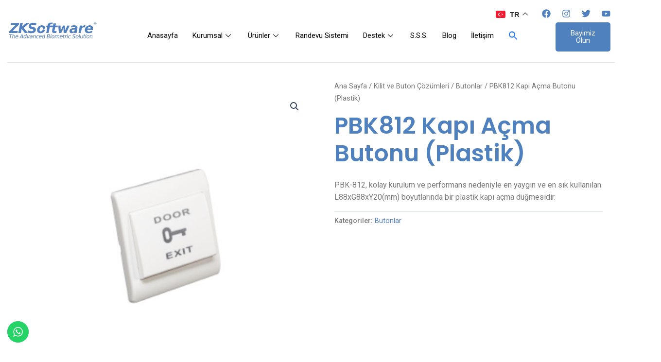

--- FILE ---
content_type: text/html; charset=UTF-8
request_url: https://zksoftware.com.tr/urun/pbk812-kapi-acma-butonu-plastik/
body_size: 44368
content:
<!DOCTYPE html>
<html lang="tr">
<head>
<meta charset="UTF-8">
<meta name="viewport" content="width=device-width, initial-scale=1">
	 <link rel="profile" href="https://gmpg.org/xfn/11"> 
	 <title>PBK812 Kapı Açma Butonu (Plastik) &#8211; ZK Software &#8211; Biyometrik Geçiş Sistemleri</title>
<meta name='robots' content='max-image-preview:large' />
<script type="8c0135318fe0ebbda84e95e0-text/javascript">window._wca = window._wca || [];</script>
<link rel='dns-prefetch' href='//stats.wp.com' />
<link rel='dns-prefetch' href='//cdnjs.cloudflare.com' />
<link rel='dns-prefetch' href='//code.jivosite.com' />
<link rel="alternate" type="application/rss+xml" title="ZK Software - Biyometrik Geçiş Sistemleri &raquo; akışı" href="https://zksoftware.com.tr/feed/" />
<link rel="alternate" type="application/rss+xml" title="ZK Software - Biyometrik Geçiş Sistemleri &raquo; yorum akışı" href="https://zksoftware.com.tr/comments/feed/" />
<link rel="alternate" type="application/rss+xml" title="ZK Software - Biyometrik Geçiş Sistemleri &raquo; PBK812 Kapı Açma Butonu (Plastik) yorum akışı" href="https://zksoftware.com.tr/urun/pbk812-kapi-acma-butonu-plastik/feed/" />
<style id='wp-img-auto-sizes-contain-inline-css'>
img:is([sizes=auto i],[sizes^="auto," i]){contain-intrinsic-size:3000px 1500px}
/*# sourceURL=wp-img-auto-sizes-contain-inline-css */
</style>
<link rel='stylesheet' id='elementor-frontend-css' href='https://zksoftware.com.tr/wp-content/plugins/elementor/assets/css/frontend-lite.min.css?ver=3.18.3' media='all' />
<link rel='stylesheet' id='elementor-post-92-css' href='https://zksoftware.com.tr/wp-content/uploads/elementor/css/post-92.css?ver=1718112060' media='all' />
<link rel='stylesheet' id='hfe-widgets-style-css' href='https://zksoftware.com.tr/wp-content/plugins/header-footer-elementor/inc/widgets-css/frontend.css?ver=1.6.22' media='all' />
<link rel='stylesheet' id='font-awesome-5-all-css' href='https://zksoftware.com.tr/wp-content/plugins/elementor/assets/lib/font-awesome/css/all.min.css?ver=3.18.3' media='all' />
<link rel='stylesheet' id='font-awesome-4-shim-css' href='https://zksoftware.com.tr/wp-content/plugins/elementor/assets/lib/font-awesome/css/v4-shims.min.css?ver=3.18.3' media='all' />
<link rel='stylesheet' id='elementor-post-98-css' href='https://zksoftware.com.tr/wp-content/uploads/elementor/css/post-98.css?ver=1708410507' media='all' />
<link rel='stylesheet' id='astra-theme-css-css' href='https://zksoftware.com.tr/wp-content/themes/astra/assets/css/minified/main.min.css?ver=4.5.2' media='all' />
<style id='astra-theme-css-inline-css'>
:root{--ast-container-default-xlg-padding:3em;--ast-container-default-lg-padding:3em;--ast-container-default-slg-padding:2em;--ast-container-default-md-padding:3em;--ast-container-default-sm-padding:3em;--ast-container-default-xs-padding:2.4em;--ast-container-default-xxs-padding:1.8em;--ast-code-block-background:#ECEFF3;--ast-comment-inputs-background:#F9FAFB;}html{font-size:100%;}a{color:var(--ast-global-color-0);}a:hover,a:focus{color:var(--ast-global-color-1);}body,button,input,select,textarea,.ast-button,.ast-custom-button{font-family:-apple-system,BlinkMacSystemFont,Segoe UI,Roboto,Oxygen-Sans,Ubuntu,Cantarell,Helvetica Neue,sans-serif;font-weight:400;font-size:16px;font-size:1rem;line-height:1.6em;}blockquote{color:var(--ast-global-color-3);}h1,.entry-content h1,h2,.entry-content h2,h3,.entry-content h3,h4,.entry-content h4,h5,.entry-content h5,h6,.entry-content h6,.site-title,.site-title a{font-weight:600;}.site-title{font-size:26px;font-size:1.625rem;display:block;}.site-header .site-description{font-size:15px;font-size:0.9375rem;display:none;}.entry-title{font-size:26px;font-size:1.625rem;}h1,.entry-content h1{font-size:40px;font-size:2.5rem;font-weight:600;line-height:1.4em;}h2,.entry-content h2{font-size:32px;font-size:2rem;font-weight:600;line-height:1.25em;}h3,.entry-content h3{font-size:26px;font-size:1.625rem;font-weight:600;line-height:1.2em;}h4,.entry-content h4{font-size:24px;font-size:1.5rem;line-height:1.2em;font-weight:600;}h5,.entry-content h5{font-size:20px;font-size:1.25rem;line-height:1.2em;font-weight:600;}h6,.entry-content h6{font-size:16px;font-size:1rem;line-height:1.25em;font-weight:600;}::selection{background-color:var(--ast-global-color-0);color:#ffffff;}body,h1,.entry-title a,.entry-content h1,h2,.entry-content h2,h3,.entry-content h3,h4,.entry-content h4,h5,.entry-content h5,h6,.entry-content h6{color:var(--ast-global-color-3);}.tagcloud a:hover,.tagcloud a:focus,.tagcloud a.current-item{color:#ffffff;border-color:var(--ast-global-color-0);background-color:var(--ast-global-color-0);}input:focus,input[type="text"]:focus,input[type="email"]:focus,input[type="url"]:focus,input[type="password"]:focus,input[type="reset"]:focus,input[type="search"]:focus,textarea:focus{border-color:var(--ast-global-color-0);}input[type="radio"]:checked,input[type=reset],input[type="checkbox"]:checked,input[type="checkbox"]:hover:checked,input[type="checkbox"]:focus:checked,input[type=range]::-webkit-slider-thumb{border-color:var(--ast-global-color-0);background-color:var(--ast-global-color-0);box-shadow:none;}.site-footer a:hover + .post-count,.site-footer a:focus + .post-count{background:var(--ast-global-color-0);border-color:var(--ast-global-color-0);}.single .nav-links .nav-previous,.single .nav-links .nav-next{color:var(--ast-global-color-0);}.entry-meta,.entry-meta *{line-height:1.45;color:var(--ast-global-color-0);}.entry-meta a:hover,.entry-meta a:hover *,.entry-meta a:focus,.entry-meta a:focus *,.page-links > .page-link,.page-links .page-link:hover,.post-navigation a:hover{color:var(--ast-global-color-1);}#cat option,.secondary .calendar_wrap thead a,.secondary .calendar_wrap thead a:visited{color:var(--ast-global-color-0);}.secondary .calendar_wrap #today,.ast-progress-val span{background:var(--ast-global-color-0);}.secondary a:hover + .post-count,.secondary a:focus + .post-count{background:var(--ast-global-color-0);border-color:var(--ast-global-color-0);}.calendar_wrap #today > a{color:#ffffff;}.page-links .page-link,.single .post-navigation a{color:var(--ast-global-color-0);}.ast-search-menu-icon .search-form button.search-submit{padding:0 4px;}.ast-search-menu-icon form.search-form{padding-right:0;}.ast-search-menu-icon.slide-search input.search-field{width:0;}.ast-header-search .ast-search-menu-icon.ast-dropdown-active .search-form,.ast-header-search .ast-search-menu-icon.ast-dropdown-active .search-field:focus{border-color:var(--ast-global-color-0);transition:all 0.2s;}.search-form input.search-field:focus{outline:none;}.ast-search-menu-icon .search-form button.search-submit:focus,.ast-theme-transparent-header .ast-header-search .ast-dropdown-active .ast-icon,.ast-theme-transparent-header .ast-inline-search .search-field:focus .ast-icon{color:var(--ast-global-color-1);}.ast-header-search .slide-search .search-form{border:2px solid var(--ast-global-color-0);}.ast-header-search .slide-search .search-field{background-color:#fff;}.ast-archive-title{color:var(--ast-global-color-2);}.widget-title,.widget .wp-block-heading{font-size:22px;font-size:1.375rem;color:var(--ast-global-color-2);}.ast-single-post .entry-content a,.ast-comment-content a:not(.ast-comment-edit-reply-wrap a){text-decoration:underline;}.ast-single-post .wp-block-button .wp-block-button__link,.ast-single-post .elementor-button-wrapper .elementor-button,.ast-single-post .entry-content .uagb-tab a,.ast-single-post .entry-content .uagb-ifb-cta a,.ast-single-post .entry-content .wp-block-uagb-buttons a,.ast-single-post .entry-content .uabb-module-content a,.ast-single-post .entry-content .uagb-post-grid a,.ast-single-post .entry-content .uagb-timeline a,.ast-single-post .entry-content .uagb-toc__wrap a,.ast-single-post .entry-content .uagb-taxomony-box a,.ast-single-post .entry-content .woocommerce a,.entry-content .wp-block-latest-posts > li > a,.ast-single-post .entry-content .wp-block-file__button,li.ast-post-filter-single,.ast-single-post .wp-block-buttons .wp-block-button.is-style-outline .wp-block-button__link{text-decoration:none;}a:focus-visible,.ast-menu-toggle:focus-visible,.site .skip-link:focus-visible,.wp-block-loginout input:focus-visible,.wp-block-search.wp-block-search__button-inside .wp-block-search__inside-wrapper,.ast-header-navigation-arrow:focus-visible,.woocommerce .wc-proceed-to-checkout > .checkout-button:focus-visible,.woocommerce .woocommerce-MyAccount-navigation ul li a:focus-visible,.ast-orders-table__row .ast-orders-table__cell:focus-visible,.woocommerce .woocommerce-order-details .order-again > .button:focus-visible,.woocommerce .woocommerce-message a.button.wc-forward:focus-visible,.woocommerce #minus_qty:focus-visible,.woocommerce #plus_qty:focus-visible,a#ast-apply-coupon:focus-visible,.woocommerce .woocommerce-info a:focus-visible,.woocommerce .astra-shop-summary-wrap a:focus-visible,.woocommerce a.wc-forward:focus-visible,#ast-apply-coupon:focus-visible,.woocommerce-js .woocommerce-mini-cart-item a.remove:focus-visible{outline-style:dotted;outline-color:inherit;outline-width:thin;}input:focus,input[type="text"]:focus,input[type="email"]:focus,input[type="url"]:focus,input[type="password"]:focus,input[type="reset"]:focus,input[type="number"]:focus,textarea:focus,.wp-block-search__input:focus,[data-section="section-header-mobile-trigger"] .ast-button-wrap .ast-mobile-menu-trigger-minimal:focus,.ast-mobile-popup-drawer.active .menu-toggle-close:focus,.woocommerce-ordering select.orderby:focus,#ast-scroll-top:focus,#coupon_code:focus,.woocommerce-page #comment:focus,.woocommerce #reviews #respond input#submit:focus,.woocommerce a.add_to_cart_button:focus,.woocommerce .button.single_add_to_cart_button:focus,.woocommerce .woocommerce-cart-form button:focus,.woocommerce .woocommerce-cart-form__cart-item .quantity .qty:focus,.woocommerce .woocommerce-billing-fields .woocommerce-billing-fields__field-wrapper .woocommerce-input-wrapper > .input-text:focus,.woocommerce #order_comments:focus,.woocommerce #place_order:focus,.woocommerce .woocommerce-address-fields .woocommerce-address-fields__field-wrapper .woocommerce-input-wrapper > .input-text:focus,.woocommerce .woocommerce-MyAccount-content form button:focus,.woocommerce .woocommerce-MyAccount-content .woocommerce-EditAccountForm .woocommerce-form-row .woocommerce-Input.input-text:focus,.woocommerce .ast-woocommerce-container .woocommerce-pagination ul.page-numbers li a:focus,body #content .woocommerce form .form-row .select2-container--default .select2-selection--single:focus,#ast-coupon-code:focus,.woocommerce.woocommerce-js .quantity input[type=number]:focus,.woocommerce-js .woocommerce-mini-cart-item .quantity input[type=number]:focus,.woocommerce p#ast-coupon-trigger:focus{border-style:dotted;border-color:inherit;border-width:thin;}input{outline:none;}.ast-logo-title-inline .site-logo-img{padding-right:1em;}.site-logo-img img{ transition:all 0.2s linear;}body .ast-oembed-container *{position:absolute;top:0;width:100%;height:100%;left:0;}.ast-single-post-featured-section + article {margin-top: 2em;}.site-content .ast-single-post-featured-section img {width: 100%;overflow: hidden;object-fit: cover;}.ast-separate-container .site-content .ast-single-post-featured-section + article {margin-top: -80px;z-index: 9;position: relative;border-radius: 4px;}@media (min-width: 922px) {.ast-no-sidebar .site-content .ast-article-image-container--wide {margin-left: -120px;margin-right: -120px;max-width: unset;width: unset;}.ast-left-sidebar .site-content .ast-article-image-container--wide,.ast-right-sidebar .site-content .ast-article-image-container--wide {margin-left: -10px;margin-right: -10px;}.site-content .ast-article-image-container--full {margin-left: calc( -50vw + 50%);margin-right: calc( -50vw + 50%);max-width: 100vw;width: 100vw;}.ast-left-sidebar .site-content .ast-article-image-container--full,.ast-right-sidebar .site-content .ast-article-image-container--full {margin-left: -10px;margin-right: -10px;max-width: inherit;width: auto;}}@media (max-width:921px){#ast-desktop-header{display:none;}}@media (min-width:922px){#ast-mobile-header{display:none;}}.wp-block-buttons.aligncenter{justify-content:center;}@media (max-width:921px){.ast-theme-transparent-header #primary,.ast-theme-transparent-header #secondary{padding:0;}}@media (max-width:921px){.ast-plain-container.ast-no-sidebar #primary{padding:0;}}.ast-plain-container.ast-no-sidebar #primary{margin-top:0;margin-bottom:0;}@media (min-width:1200px){.ast-plain-container.ast-no-sidebar #primary{margin-top:60px;margin-bottom:60px;}}@media (max-width:921px){.ast-separate-container.ast-single-post.ast-right-sidebar #primary,.ast-separate-container.ast-single-post.ast-left-sidebar #primary,.ast-separate-container.ast-single-post #primary,.ast-plain-container #primary,.ast-narrow-container #primary{margin-top:100px;}.ast-separate-container.ast-single-post.ast-right-sidebar #primary,.ast-separate-container.ast-single-post.ast-left-sidebar #primary,.ast-separate-container.ast-single-post #primary,.ast-plain-container.ast-single-post #primary,.ast-narrow-container.ast-single-post #primary{margin-top:100px;}}@media (max-width:544px){.ast-separate-container.ast-single-post.ast-right-sidebar #primary,.ast-separate-container.ast-single-post.ast-left-sidebar #primary,.ast-separate-container.ast-single-post #primary,.ast-plain-container.ast-single-post #primary,.ast-narrow-container.ast-single-post #primary{margin-top:100px;margin-bottom:0px;}.ast-left-sidebar.ast-single-post #primary,.ast-right-sidebar.ast-single-post #primary,.ast-separate-container.ast-single-post.ast-right-sidebar #primary,.ast-separate-container.ast-single-post.ast-left-sidebar #primary,.ast-separate-container.ast-single-post #primary,.ast-narrow-container.ast-single-post #primary{padding-left:0px;padding-right:0px;}}@media (max-width:921px){.ast-separate-container #primary,.ast-narrow-container #primary{padding-top:0px;}}@media (max-width:544px){.ast-separate-container #primary,.ast-narrow-container #primary{padding-top:0px;}}@media (max-width:921px){.ast-separate-container #primary,.ast-narrow-container #primary{padding-bottom:0px;}}@media (max-width:544px){.ast-separate-container #primary,.ast-narrow-container #primary{padding-bottom:0px;}}.wp-block-button.is-style-outline .wp-block-button__link{border-color:var(--ast-global-color-0);border-top-width:0px;border-right-width:0px;border-bottom-width:0px;border-left-width:0px;}div.wp-block-button.is-style-outline > .wp-block-button__link:not(.has-text-color),div.wp-block-button.wp-block-button__link.is-style-outline:not(.has-text-color){color:var(--ast-global-color-0);}.wp-block-button.is-style-outline .wp-block-button__link:hover,.wp-block-buttons .wp-block-button.is-style-outline .wp-block-button__link:focus,.wp-block-buttons .wp-block-button.is-style-outline > .wp-block-button__link:not(.has-text-color):hover,.wp-block-buttons .wp-block-button.wp-block-button__link.is-style-outline:not(.has-text-color):hover{color:#ffffff;background-color:var(--ast-global-color-1);border-color:var(--ast-global-color-1);}.post-page-numbers.current .page-link,.ast-pagination .page-numbers.current{color:#ffffff;border-color:var(--ast-global-color-0);background-color:var(--ast-global-color-0);border-radius:2px;}.wp-block-button.is-style-outline .wp-block-button__link{border-top-width:0px;border-right-width:0px;border-bottom-width:0px;border-left-width:0px;}.wp-block-buttons .wp-block-button.is-style-outline .wp-block-button__link.wp-element-button,.ast-outline-button{border-color:var(--ast-global-color-0);font-family:inherit;font-weight:500;font-size:16px;font-size:1rem;line-height:1em;padding-top:15px;padding-right:30px;padding-bottom:15px;padding-left:30px;}.wp-block-buttons .wp-block-button.is-style-outline > .wp-block-button__link:not(.has-text-color),.wp-block-buttons .wp-block-button.wp-block-button__link.is-style-outline:not(.has-text-color),.ast-outline-button{color:var(--ast-global-color-0);}.wp-block-button.is-style-outline .wp-block-button__link:hover,.wp-block-buttons .wp-block-button.is-style-outline .wp-block-button__link:focus,.wp-block-buttons .wp-block-button.is-style-outline > .wp-block-button__link:not(.has-text-color):hover,.wp-block-buttons .wp-block-button.wp-block-button__link.is-style-outline:not(.has-text-color):hover,.ast-outline-button:hover,.ast-outline-button:focus{color:#ffffff;background-color:var(--ast-global-color-1);border-color:var(--ast-global-color-1);}@media (max-width:921px){.wp-block-buttons .wp-block-button.is-style-outline .wp-block-button__link.wp-element-button,.ast-outline-button{padding-top:14px;padding-right:28px;padding-bottom:14px;padding-left:28px;}}@media (max-width:544px){.wp-block-buttons .wp-block-button.is-style-outline .wp-block-button__link.wp-element-button,.ast-outline-button{padding-top:12px;padding-right:24px;padding-bottom:12px;padding-left:24px;}}.entry-content[ast-blocks-layout] > figure{margin-bottom:1em;}h1.widget-title{font-weight:600;}h2.widget-title{font-weight:600;}h3.widget-title{font-weight:600;}#page{display:flex;flex-direction:column;min-height:100vh;}.ast-404-layout-1 h1.page-title{color:var(--ast-global-color-2);}.single .post-navigation a{line-height:1em;height:inherit;}.error-404 .page-sub-title{font-size:1.5rem;font-weight:inherit;}.search .site-content .content-area .search-form{margin-bottom:0;}#page .site-content{flex-grow:1;}.widget{margin-bottom:1.25em;}#secondary li{line-height:1.5em;}#secondary .wp-block-group h2{margin-bottom:0.7em;}#secondary h2{font-size:1.7rem;}.ast-separate-container .ast-article-post,.ast-separate-container .ast-article-single,.ast-separate-container .ast-comment-list li.depth-1,.ast-separate-container .comment-respond{padding:3em;}.ast-separate-container .ast-article-single .ast-article-single{padding:0;}.ast-article-single .wp-block-post-template-is-layout-grid{padding-left:0;}.ast-separate-container .ast-comment-list li.depth-1,.hentry{margin-bottom:2em;}.ast-separate-container .ast-archive-description,.ast-separate-container .ast-author-box{border-bottom:1px solid var(--ast-border-color);}.ast-separate-container .comments-title{padding:2em 2em 0 2em;}.ast-page-builder-template .comment-form-textarea,.ast-comment-formwrap .ast-grid-common-col{padding:0;}.ast-comment-formwrap{padding:0;display:inline-flex;column-gap:20px;width:100%;margin-left:0;margin-right:0;}.comments-area textarea#comment:focus,.comments-area textarea#comment:active,.comments-area .ast-comment-formwrap input[type="text"]:focus,.comments-area .ast-comment-formwrap input[type="text"]:active {box-shadow:none;outline:none;}.archive.ast-page-builder-template .entry-header{margin-top:2em;}.ast-page-builder-template .ast-comment-formwrap{width:100%;}.entry-title{margin-bottom:0.5em;}.ast-archive-description p{font-size:inherit;font-weight:inherit;line-height:inherit;}@media (min-width:921px){.ast-left-sidebar.ast-page-builder-template #secondary,.archive.ast-right-sidebar.ast-page-builder-template .site-main{padding-left:20px;padding-right:20px;}}@media (max-width:544px){.ast-comment-formwrap.ast-row{column-gap:10px;display:inline-block;}#ast-commentform .ast-grid-common-col{position:relative;width:100%;}}@media (min-width:1201px){.ast-separate-container .ast-article-post,.ast-separate-container .ast-article-single,.ast-separate-container .ast-author-box,.ast-separate-container .ast-404-layout-1,.ast-separate-container .no-results{padding:3em;}}@media (max-width:921px){.ast-separate-container #primary,.ast-separate-container #secondary{padding:1.5em 0;}#primary,#secondary{padding:1.5em 0;margin:0;}.ast-left-sidebar #content > .ast-container{display:flex;flex-direction:column-reverse;width:100%;}}@media (min-width:922px){.ast-separate-container.ast-right-sidebar #primary,.ast-separate-container.ast-left-sidebar #primary{border:0;}.search-no-results.ast-separate-container #primary{margin-bottom:4em;}}.elementor-button-wrapper .elementor-button{border-style:solid;text-decoration:none;border-top-width:0px;border-right-width:0px;border-left-width:0px;border-bottom-width:0px;}body .elementor-button.elementor-size-sm,body .elementor-button.elementor-size-xs,body .elementor-button.elementor-size-md,body .elementor-button.elementor-size-lg,body .elementor-button.elementor-size-xl,body .elementor-button{border-top-left-radius:15px;border-top-right-radius:15px;border-bottom-right-radius:15px;border-bottom-left-radius:15px;padding-top:10px;padding-right:20px;padding-bottom:10px;padding-left:20px;}.elementor-button-wrapper .elementor-button{border-color:var(--ast-global-color-0);background-color:var(--ast-global-color-0);}.elementor-button-wrapper .elementor-button:hover,.elementor-button-wrapper .elementor-button:focus{color:#ffffff;background-color:var(--ast-global-color-1);border-color:var(--ast-global-color-1);}.wp-block-button .wp-block-button__link ,.elementor-button-wrapper .elementor-button,.elementor-button-wrapper .elementor-button:visited{color:#ffffff;}.elementor-button-wrapper .elementor-button{font-weight:500;font-size:16px;font-size:1rem;line-height:1em;}body .elementor-button.elementor-size-sm,body .elementor-button.elementor-size-xs,body .elementor-button.elementor-size-md,body .elementor-button.elementor-size-lg,body .elementor-button.elementor-size-xl,body .elementor-button{font-size:16px;font-size:1rem;}.wp-block-button .wp-block-button__link:hover,.wp-block-button .wp-block-button__link:focus{color:#ffffff;background-color:var(--ast-global-color-1);border-color:var(--ast-global-color-1);}.elementor-widget-heading h1.elementor-heading-title{line-height:1.4em;}.elementor-widget-heading h2.elementor-heading-title{line-height:1.25em;}.elementor-widget-heading h3.elementor-heading-title{line-height:1.2em;}.elementor-widget-heading h4.elementor-heading-title{line-height:1.2em;}.elementor-widget-heading h5.elementor-heading-title{line-height:1.2em;}.elementor-widget-heading h6.elementor-heading-title{line-height:1.25em;}.wp-block-button .wp-block-button__link,.wp-block-search .wp-block-search__button,body .wp-block-file .wp-block-file__button{border-style:solid;border-top-width:0px;border-right-width:0px;border-left-width:0px;border-bottom-width:0px;border-color:var(--ast-global-color-0);background-color:var(--ast-global-color-0);color:#ffffff;font-family:inherit;font-weight:500;line-height:1em;font-size:16px;font-size:1rem;border-top-left-radius:15px;border-top-right-radius:15px;border-bottom-right-radius:15px;border-bottom-left-radius:15px;padding-top:10px;padding-right:20px;padding-bottom:10px;padding-left:20px;}.menu-toggle,button,.ast-button,.ast-custom-button,.button,input#submit,input[type="button"],input[type="submit"],input[type="reset"],#comments .submit,.search .search-submit,form[CLASS*="wp-block-search__"].wp-block-search .wp-block-search__inside-wrapper .wp-block-search__button,body .wp-block-file .wp-block-file__button,.search .search-submit,.woocommerce-js a.button,.woocommerce button.button,.woocommerce .woocommerce-message a.button,.woocommerce #respond input#submit.alt,.woocommerce input.button.alt,.woocommerce input.button,.woocommerce input.button:disabled,.woocommerce input.button:disabled[disabled],.woocommerce input.button:disabled:hover,.woocommerce input.button:disabled[disabled]:hover,.woocommerce #respond input#submit,.woocommerce button.button.alt.disabled,.wc-block-grid__products .wc-block-grid__product .wp-block-button__link,.wc-block-grid__product-onsale,[CLASS*="wc-block"] button,.woocommerce-js .astra-cart-drawer .astra-cart-drawer-content .woocommerce-mini-cart__buttons .button:not(.checkout):not(.ast-continue-shopping),.woocommerce-js .astra-cart-drawer .astra-cart-drawer-content .woocommerce-mini-cart__buttons a.checkout,.woocommerce button.button.alt.disabled.wc-variation-selection-needed{border-style:solid;border-top-width:0px;border-right-width:0px;border-left-width:0px;border-bottom-width:0px;color:#ffffff;border-color:var(--ast-global-color-0);background-color:var(--ast-global-color-0);padding-top:10px;padding-right:20px;padding-bottom:10px;padding-left:20px;font-family:inherit;font-weight:500;font-size:16px;font-size:1rem;line-height:1em;border-top-left-radius:15px;border-top-right-radius:15px;border-bottom-right-radius:15px;border-bottom-left-radius:15px;}button:focus,.menu-toggle:hover,button:hover,.ast-button:hover,.ast-custom-button:hover .button:hover,.ast-custom-button:hover ,input[type=reset]:hover,input[type=reset]:focus,input#submit:hover,input#submit:focus,input[type="button"]:hover,input[type="button"]:focus,input[type="submit"]:hover,input[type="submit"]:focus,form[CLASS*="wp-block-search__"].wp-block-search .wp-block-search__inside-wrapper .wp-block-search__button:hover,form[CLASS*="wp-block-search__"].wp-block-search .wp-block-search__inside-wrapper .wp-block-search__button:focus,body .wp-block-file .wp-block-file__button:hover,body .wp-block-file .wp-block-file__button:focus,.woocommerce-js a.button:hover,.woocommerce button.button:hover,.woocommerce .woocommerce-message a.button:hover,.woocommerce #respond input#submit:hover,.woocommerce #respond input#submit.alt:hover,.woocommerce input.button.alt:hover,.woocommerce input.button:hover,.woocommerce button.button.alt.disabled:hover,.wc-block-grid__products .wc-block-grid__product .wp-block-button__link:hover,[CLASS*="wc-block"] button:hover,.woocommerce-js .astra-cart-drawer .astra-cart-drawer-content .woocommerce-mini-cart__buttons .button:not(.checkout):not(.ast-continue-shopping):hover,.woocommerce-js .astra-cart-drawer .astra-cart-drawer-content .woocommerce-mini-cart__buttons a.checkout:hover,.woocommerce button.button.alt.disabled.wc-variation-selection-needed:hover{color:#ffffff;background-color:var(--ast-global-color-1);border-color:var(--ast-global-color-1);}form[CLASS*="wp-block-search__"].wp-block-search .wp-block-search__inside-wrapper .wp-block-search__button.has-icon{padding-top:calc(10px - 3px);padding-right:calc(20px - 3px);padding-bottom:calc(10px - 3px);padding-left:calc(20px - 3px);}@media (max-width:921px){.ast-mobile-header-stack .main-header-bar .ast-search-menu-icon{display:inline-block;}.ast-header-break-point.ast-header-custom-item-outside .ast-mobile-header-stack .main-header-bar .ast-search-icon{margin:0;}.ast-comment-avatar-wrap img{max-width:2.5em;}.ast-separate-container .ast-comment-list li.depth-1{padding:1.5em 2.14em;}.ast-separate-container .comment-respond{padding:2em 2.14em;}.ast-comment-meta{padding:0 1.8888em 1.3333em;}}@media (min-width:544px){.ast-container{max-width:100%;}}@media (max-width:544px){.ast-separate-container .ast-article-post,.ast-separate-container .ast-article-single,.ast-separate-container .comments-title,.ast-separate-container .ast-archive-description{padding:1.5em 1em;}.ast-separate-container #content .ast-container{padding-left:0.54em;padding-right:0.54em;}.ast-separate-container .ast-comment-list li.depth-1{padding:1.5em 1em;margin-bottom:1.5em;}.ast-separate-container .ast-comment-list .bypostauthor{padding:.5em;}.ast-search-menu-icon.ast-dropdown-active .search-field{width:170px;}}.ast-separate-container{background-color:var(--ast-global-color-4);;background-image:none;;}@media (max-width:921px){.site-title{display:block;}.site-header .site-description{display:none;}.entry-title{font-size:30px;}h1,.entry-content h1{font-size:30px;}h2,.entry-content h2{font-size:25px;}h3,.entry-content h3{font-size:20px;}}@media (max-width:544px){.site-title{display:block;}.site-header .site-description{display:none;}.entry-title{font-size:30px;}h1,.entry-content h1{font-size:30px;}h2,.entry-content h2{font-size:25px;}h3,.entry-content h3{font-size:20px;}}@media (max-width:921px){html{font-size:91.2%;}}@media (max-width:544px){html{font-size:91.2%;}}@media (min-width:922px){.ast-container{max-width:1240px;}}@media (min-width:922px){.site-content .ast-container{display:flex;}}@media (max-width:921px){.site-content .ast-container{flex-direction:column;}}@media (min-width:922px){.main-header-menu .sub-menu .menu-item.ast-left-align-sub-menu:hover > .sub-menu,.main-header-menu .sub-menu .menu-item.ast-left-align-sub-menu.focus > .sub-menu{margin-left:-0px;}}.entry-content li > p{margin-bottom:0;}blockquote,cite {font-style: initial;}.wp-block-file {display: flex;align-items: center;flex-wrap: wrap;justify-content: space-between;}.wp-block-pullquote {border: none;}.wp-block-pullquote blockquote::before {content: "\201D";font-family: "Helvetica",sans-serif;display: flex;transform: rotate( 180deg );font-size: 6rem;font-style: normal;line-height: 1;font-weight: bold;align-items: center;justify-content: center;}.has-text-align-right > blockquote::before {justify-content: flex-start;}.has-text-align-left > blockquote::before {justify-content: flex-end;}figure.wp-block-pullquote.is-style-solid-color blockquote {max-width: 100%;text-align: inherit;}html body {--wp--custom--ast-default-block-top-padding: 3em;--wp--custom--ast-default-block-right-padding: 3em;--wp--custom--ast-default-block-bottom-padding: 3em;--wp--custom--ast-default-block-left-padding: 3em;--wp--custom--ast-container-width: 1200px;--wp--custom--ast-content-width-size: 1200px;--wp--custom--ast-wide-width-size: calc(1200px + var(--wp--custom--ast-default-block-left-padding) + var(--wp--custom--ast-default-block-right-padding));}.ast-narrow-container {--wp--custom--ast-content-width-size: 750px;--wp--custom--ast-wide-width-size: 750px;}@media(max-width: 921px) {html body {--wp--custom--ast-default-block-top-padding: 3em;--wp--custom--ast-default-block-right-padding: 2em;--wp--custom--ast-default-block-bottom-padding: 3em;--wp--custom--ast-default-block-left-padding: 2em;}}@media(max-width: 544px) {html body {--wp--custom--ast-default-block-top-padding: 3em;--wp--custom--ast-default-block-right-padding: 1.5em;--wp--custom--ast-default-block-bottom-padding: 3em;--wp--custom--ast-default-block-left-padding: 1.5em;}}.entry-content > .wp-block-group,.entry-content > .wp-block-cover,.entry-content > .wp-block-columns {padding-top: var(--wp--custom--ast-default-block-top-padding);padding-right: var(--wp--custom--ast-default-block-right-padding);padding-bottom: var(--wp--custom--ast-default-block-bottom-padding);padding-left: var(--wp--custom--ast-default-block-left-padding);}.ast-plain-container.ast-no-sidebar .entry-content > .alignfull,.ast-page-builder-template .ast-no-sidebar .entry-content > .alignfull {margin-left: calc( -50vw + 50%);margin-right: calc( -50vw + 50%);max-width: 100vw;width: 100vw;}.ast-plain-container.ast-no-sidebar .entry-content .alignfull .alignfull,.ast-page-builder-template.ast-no-sidebar .entry-content .alignfull .alignfull,.ast-plain-container.ast-no-sidebar .entry-content .alignfull .alignwide,.ast-page-builder-template.ast-no-sidebar .entry-content .alignfull .alignwide,.ast-plain-container.ast-no-sidebar .entry-content .alignwide .alignfull,.ast-page-builder-template.ast-no-sidebar .entry-content .alignwide .alignfull,.ast-plain-container.ast-no-sidebar .entry-content .alignwide .alignwide,.ast-page-builder-template.ast-no-sidebar .entry-content .alignwide .alignwide,.ast-plain-container.ast-no-sidebar .entry-content .wp-block-column .alignfull,.ast-page-builder-template.ast-no-sidebar .entry-content .wp-block-column .alignfull,.ast-plain-container.ast-no-sidebar .entry-content .wp-block-column .alignwide,.ast-page-builder-template.ast-no-sidebar .entry-content .wp-block-column .alignwide {margin-left: auto;margin-right: auto;width: 100%;}[ast-blocks-layout] .wp-block-separator:not(.is-style-dots) {height: 0;}[ast-blocks-layout] .wp-block-separator {margin: 20px auto;}[ast-blocks-layout] .wp-block-separator:not(.is-style-wide):not(.is-style-dots) {max-width: 100px;}[ast-blocks-layout] .wp-block-separator.has-background {padding: 0;}.entry-content[ast-blocks-layout] > * {max-width: var(--wp--custom--ast-content-width-size);margin-left: auto;margin-right: auto;}.entry-content[ast-blocks-layout] > .alignwide {max-width: var(--wp--custom--ast-wide-width-size);}.entry-content[ast-blocks-layout] .alignfull {max-width: none;}.entry-content .wp-block-columns {margin-bottom: 0;}blockquote {margin: 1.5em;border: none;}.wp-block-quote:not(.has-text-align-right):not(.has-text-align-center) {border-left: 5px solid rgba(0,0,0,0.05);}.has-text-align-right > blockquote,blockquote.has-text-align-right {border-right: 5px solid rgba(0,0,0,0.05);}.has-text-align-left > blockquote,blockquote.has-text-align-left {border-left: 5px solid rgba(0,0,0,0.05);}.wp-block-site-tagline,.wp-block-latest-posts .read-more {margin-top: 15px;}.wp-block-loginout p label {display: block;}.wp-block-loginout p:not(.login-remember):not(.login-submit) input {width: 100%;}.wp-block-loginout input:focus {border-color: transparent;}.wp-block-loginout input:focus {outline: thin dotted;}.entry-content .wp-block-media-text .wp-block-media-text__content {padding: 0 0 0 8%;}.entry-content .wp-block-media-text.has-media-on-the-right .wp-block-media-text__content {padding: 0 8% 0 0;}.entry-content .wp-block-media-text.has-background .wp-block-media-text__content {padding: 8%;}.entry-content .wp-block-cover:not([class*="background-color"]) .wp-block-cover__inner-container,.entry-content .wp-block-cover:not([class*="background-color"]) .wp-block-cover-image-text,.entry-content .wp-block-cover:not([class*="background-color"]) .wp-block-cover-text,.entry-content .wp-block-cover-image:not([class*="background-color"]) .wp-block-cover__inner-container,.entry-content .wp-block-cover-image:not([class*="background-color"]) .wp-block-cover-image-text,.entry-content .wp-block-cover-image:not([class*="background-color"]) .wp-block-cover-text {color: var(--ast-global-color-5);}.wp-block-loginout .login-remember input {width: 1.1rem;height: 1.1rem;margin: 0 5px 4px 0;vertical-align: middle;}.wp-block-latest-posts > li > *:first-child,.wp-block-latest-posts:not(.is-grid) > li:first-child {margin-top: 0;}.wp-block-search__inside-wrapper .wp-block-search__input {padding: 0 10px;color: var(--ast-global-color-3);background: var(--ast-global-color-5);border-color: var(--ast-border-color);}.wp-block-latest-posts .read-more {margin-bottom: 1.5em;}.wp-block-search__no-button .wp-block-search__inside-wrapper .wp-block-search__input {padding-top: 5px;padding-bottom: 5px;}.wp-block-latest-posts .wp-block-latest-posts__post-date,.wp-block-latest-posts .wp-block-latest-posts__post-author {font-size: 1rem;}.wp-block-latest-posts > li > *,.wp-block-latest-posts:not(.is-grid) > li {margin-top: 12px;margin-bottom: 12px;}.ast-page-builder-template .entry-content[ast-blocks-layout] > *,.ast-page-builder-template .entry-content[ast-blocks-layout] > .alignfull > * {max-width: none;}.ast-page-builder-template .entry-content[ast-blocks-layout] > .alignwide > * {max-width: var(--wp--custom--ast-wide-width-size);}.ast-page-builder-template .entry-content[ast-blocks-layout] > .inherit-container-width > *,.ast-page-builder-template .entry-content[ast-blocks-layout] > * > *,.entry-content[ast-blocks-layout] > .wp-block-cover .wp-block-cover__inner-container {max-width: var(--wp--custom--ast-content-width-size);margin-left: auto;margin-right: auto;}.entry-content[ast-blocks-layout] .wp-block-cover:not(.alignleft):not(.alignright) {width: auto;}@media(max-width: 1200px) {.ast-separate-container .entry-content > .alignfull,.ast-separate-container .entry-content[ast-blocks-layout] > .alignwide,.ast-plain-container .entry-content[ast-blocks-layout] > .alignwide,.ast-plain-container .entry-content .alignfull {margin-left: calc(-1 * min(var(--ast-container-default-xlg-padding),20px)) ;margin-right: calc(-1 * min(var(--ast-container-default-xlg-padding),20px));}}@media(min-width: 1201px) {.ast-separate-container .entry-content > .alignfull {margin-left: calc(-1 * var(--ast-container-default-xlg-padding) );margin-right: calc(-1 * var(--ast-container-default-xlg-padding) );}.ast-separate-container .entry-content[ast-blocks-layout] > .alignwide,.ast-plain-container .entry-content[ast-blocks-layout] > .alignwide {margin-left: calc(-1 * var(--wp--custom--ast-default-block-left-padding) );margin-right: calc(-1 * var(--wp--custom--ast-default-block-right-padding) );}}@media(min-width: 921px) {.ast-separate-container .entry-content .wp-block-group.alignwide:not(.inherit-container-width) > :where(:not(.alignleft):not(.alignright)),.ast-plain-container .entry-content .wp-block-group.alignwide:not(.inherit-container-width) > :where(:not(.alignleft):not(.alignright)) {max-width: calc( var(--wp--custom--ast-content-width-size) + 80px );}.ast-plain-container.ast-right-sidebar .entry-content[ast-blocks-layout] .alignfull,.ast-plain-container.ast-left-sidebar .entry-content[ast-blocks-layout] .alignfull {margin-left: -60px;margin-right: -60px;}}@media(min-width: 544px) {.entry-content > .alignleft {margin-right: 20px;}.entry-content > .alignright {margin-left: 20px;}}@media (max-width:544px){.wp-block-columns .wp-block-column:not(:last-child){margin-bottom:20px;}.wp-block-latest-posts{margin:0;}}@media( max-width: 600px ) {.entry-content .wp-block-media-text .wp-block-media-text__content,.entry-content .wp-block-media-text.has-media-on-the-right .wp-block-media-text__content {padding: 8% 0 0;}.entry-content .wp-block-media-text.has-background .wp-block-media-text__content {padding: 8%;}}.ast-page-builder-template .entry-header {padding-left: 0;}.ast-narrow-container .site-content .wp-block-uagb-image--align-full .wp-block-uagb-image__figure {max-width: 100%;margin-left: auto;margin-right: auto;}.entry-content ul,.entry-content ol {padding: revert;margin: revert;}:root .has-ast-global-color-0-color{color:var(--ast-global-color-0);}:root .has-ast-global-color-0-background-color{background-color:var(--ast-global-color-0);}:root .wp-block-button .has-ast-global-color-0-color{color:var(--ast-global-color-0);}:root .wp-block-button .has-ast-global-color-0-background-color{background-color:var(--ast-global-color-0);}:root .has-ast-global-color-1-color{color:var(--ast-global-color-1);}:root .has-ast-global-color-1-background-color{background-color:var(--ast-global-color-1);}:root .wp-block-button .has-ast-global-color-1-color{color:var(--ast-global-color-1);}:root .wp-block-button .has-ast-global-color-1-background-color{background-color:var(--ast-global-color-1);}:root .has-ast-global-color-2-color{color:var(--ast-global-color-2);}:root .has-ast-global-color-2-background-color{background-color:var(--ast-global-color-2);}:root .wp-block-button .has-ast-global-color-2-color{color:var(--ast-global-color-2);}:root .wp-block-button .has-ast-global-color-2-background-color{background-color:var(--ast-global-color-2);}:root .has-ast-global-color-3-color{color:var(--ast-global-color-3);}:root .has-ast-global-color-3-background-color{background-color:var(--ast-global-color-3);}:root .wp-block-button .has-ast-global-color-3-color{color:var(--ast-global-color-3);}:root .wp-block-button .has-ast-global-color-3-background-color{background-color:var(--ast-global-color-3);}:root .has-ast-global-color-4-color{color:var(--ast-global-color-4);}:root .has-ast-global-color-4-background-color{background-color:var(--ast-global-color-4);}:root .wp-block-button .has-ast-global-color-4-color{color:var(--ast-global-color-4);}:root .wp-block-button .has-ast-global-color-4-background-color{background-color:var(--ast-global-color-4);}:root .has-ast-global-color-5-color{color:var(--ast-global-color-5);}:root .has-ast-global-color-5-background-color{background-color:var(--ast-global-color-5);}:root .wp-block-button .has-ast-global-color-5-color{color:var(--ast-global-color-5);}:root .wp-block-button .has-ast-global-color-5-background-color{background-color:var(--ast-global-color-5);}:root .has-ast-global-color-6-color{color:var(--ast-global-color-6);}:root .has-ast-global-color-6-background-color{background-color:var(--ast-global-color-6);}:root .wp-block-button .has-ast-global-color-6-color{color:var(--ast-global-color-6);}:root .wp-block-button .has-ast-global-color-6-background-color{background-color:var(--ast-global-color-6);}:root .has-ast-global-color-7-color{color:var(--ast-global-color-7);}:root .has-ast-global-color-7-background-color{background-color:var(--ast-global-color-7);}:root .wp-block-button .has-ast-global-color-7-color{color:var(--ast-global-color-7);}:root .wp-block-button .has-ast-global-color-7-background-color{background-color:var(--ast-global-color-7);}:root .has-ast-global-color-8-color{color:var(--ast-global-color-8);}:root .has-ast-global-color-8-background-color{background-color:var(--ast-global-color-8);}:root .wp-block-button .has-ast-global-color-8-color{color:var(--ast-global-color-8);}:root .wp-block-button .has-ast-global-color-8-background-color{background-color:var(--ast-global-color-8);}:root{--ast-global-color-0:#5081bf;--ast-global-color-1:#023047;--ast-global-color-2:#1e293b;--ast-global-color-3:#334155;--ast-global-color-4:#F0F5FA;--ast-global-color-5:#FFFFFF;--ast-global-color-6:#ADB6BE;--ast-global-color-7:#111111;--ast-global-color-8:#111111;}:root {--ast-border-color : var(--ast-global-color-6);}.ast-archive-entry-banner {-js-display: flex;display: flex;flex-direction: column;justify-content: center;text-align: center;position: relative;background: #eeeeee;}.ast-archive-entry-banner[data-banner-width-type="custom"] {margin: 0 auto;width: 100%;}.ast-archive-entry-banner[data-banner-layout="layout-1"] {background: inherit;padding: 20px 0;text-align: left;}body.archive .ast-archive-description{max-width:1200px;width:100%;text-align:left;}body.archive .ast-archive-description .ast-archive-title,body.archive .ast-archive-description .ast-archive-title *{font-weight:600;font-size:32px;font-size:2rem;}body.archive .ast-archive-description > *:not(:last-child){margin-bottom:10px;}@media (max-width:921px){body.archive .ast-archive-description{text-align:left;}}@media (max-width:544px){body.archive .ast-archive-description{text-align:left;}}.ast-breadcrumbs .trail-browse,.ast-breadcrumbs .trail-items,.ast-breadcrumbs .trail-items li{display:inline-block;margin:0;padding:0;border:none;background:inherit;text-indent:0;text-decoration:none;}.ast-breadcrumbs .trail-browse{font-size:inherit;font-style:inherit;font-weight:inherit;color:inherit;}.ast-breadcrumbs .trail-items{list-style:none;}.trail-items li::after{padding:0 0.3em;content:"\00bb";}.trail-items li:last-of-type::after{display:none;}h1,.entry-content h1,h2,.entry-content h2,h3,.entry-content h3,h4,.entry-content h4,h5,.entry-content h5,h6,.entry-content h6{color:var(--ast-global-color-2);}.entry-title a{color:var(--ast-global-color-2);}@media (max-width:921px){.ast-builder-grid-row-container.ast-builder-grid-row-tablet-3-firstrow .ast-builder-grid-row > *:first-child,.ast-builder-grid-row-container.ast-builder-grid-row-tablet-3-lastrow .ast-builder-grid-row > *:last-child{grid-column:1 / -1;}}@media (max-width:544px){.ast-builder-grid-row-container.ast-builder-grid-row-mobile-3-firstrow .ast-builder-grid-row > *:first-child,.ast-builder-grid-row-container.ast-builder-grid-row-mobile-3-lastrow .ast-builder-grid-row > *:last-child{grid-column:1 / -1;}}.ast-builder-layout-element[data-section="title_tagline"]{display:flex;}@media (max-width:921px){.ast-header-break-point .ast-builder-layout-element[data-section="title_tagline"]{display:flex;}}@media (max-width:544px){.ast-header-break-point .ast-builder-layout-element[data-section="title_tagline"]{display:flex;}}.site-below-footer-wrap{padding-top:20px;padding-bottom:20px;}.site-below-footer-wrap[data-section="section-below-footer-builder"]{background-color:var(--ast-global-color-5);;background-image:none;;min-height:60px;border-style:solid;border-width:0px;border-top-width:1px;border-top-color:var(--ast-global-color-6);}.site-below-footer-wrap[data-section="section-below-footer-builder"] .ast-builder-grid-row{max-width:1200px;min-height:60px;margin-left:auto;margin-right:auto;}.site-below-footer-wrap[data-section="section-below-footer-builder"] .ast-builder-grid-row,.site-below-footer-wrap[data-section="section-below-footer-builder"] .site-footer-section{align-items:center;}.site-below-footer-wrap[data-section="section-below-footer-builder"].ast-footer-row-inline .site-footer-section{display:flex;margin-bottom:0;}.ast-builder-grid-row-full .ast-builder-grid-row{grid-template-columns:1fr;}@media (max-width:921px){.site-below-footer-wrap[data-section="section-below-footer-builder"].ast-footer-row-tablet-inline .site-footer-section{display:flex;margin-bottom:0;}.site-below-footer-wrap[data-section="section-below-footer-builder"].ast-footer-row-tablet-stack .site-footer-section{display:block;margin-bottom:10px;}.ast-builder-grid-row-container.ast-builder-grid-row-tablet-full .ast-builder-grid-row{grid-template-columns:1fr;}}@media (max-width:544px){.site-below-footer-wrap[data-section="section-below-footer-builder"].ast-footer-row-mobile-inline .site-footer-section{display:flex;margin-bottom:0;}.site-below-footer-wrap[data-section="section-below-footer-builder"].ast-footer-row-mobile-stack .site-footer-section{display:block;margin-bottom:10px;}.ast-builder-grid-row-container.ast-builder-grid-row-mobile-full .ast-builder-grid-row{grid-template-columns:1fr;}}.site-below-footer-wrap[data-section="section-below-footer-builder"]{display:grid;}@media (max-width:921px){.ast-header-break-point .site-below-footer-wrap[data-section="section-below-footer-builder"]{display:grid;}}@media (max-width:544px){.ast-header-break-point .site-below-footer-wrap[data-section="section-below-footer-builder"]{display:grid;}}.ast-footer-copyright{text-align:center;}.ast-footer-copyright {color:var(--ast-global-color-3);}@media (max-width:921px){.ast-footer-copyright{text-align:center;}}@media (max-width:544px){.ast-footer-copyright{text-align:center;}}.ast-footer-copyright {font-size:16px;font-size:1rem;}.ast-footer-copyright.ast-builder-layout-element{display:flex;}@media (max-width:921px){.ast-header-break-point .ast-footer-copyright.ast-builder-layout-element{display:flex;}}@media (max-width:544px){.ast-header-break-point .ast-footer-copyright.ast-builder-layout-element{display:flex;}}.footer-widget-area.widget-area.site-footer-focus-item{width:auto;}.elementor-template-full-width .ast-container{display:block;}.elementor-screen-only,.screen-reader-text,.screen-reader-text span,.ui-helper-hidden-accessible{top:0 !important;}@media (max-width:544px){.elementor-element .elementor-wc-products .woocommerce[class*="columns-"] ul.products li.product{width:auto;margin:0;}.elementor-element .woocommerce .woocommerce-result-count{float:none;}}.ast-header-break-point .main-header-bar{border-bottom-width:1px;}@media (min-width:922px){.main-header-bar{border-bottom-width:1px;}}.main-header-menu .menu-item, #astra-footer-menu .menu-item, .main-header-bar .ast-masthead-custom-menu-items{-js-display:flex;display:flex;-webkit-box-pack:center;-webkit-justify-content:center;-moz-box-pack:center;-ms-flex-pack:center;justify-content:center;-webkit-box-orient:vertical;-webkit-box-direction:normal;-webkit-flex-direction:column;-moz-box-orient:vertical;-moz-box-direction:normal;-ms-flex-direction:column;flex-direction:column;}.main-header-menu > .menu-item > .menu-link, #astra-footer-menu > .menu-item > .menu-link{height:100%;-webkit-box-align:center;-webkit-align-items:center;-moz-box-align:center;-ms-flex-align:center;align-items:center;-js-display:flex;display:flex;}.ast-header-break-point .main-navigation ul .menu-item .menu-link .icon-arrow:first-of-type svg{top:.2em;margin-top:0px;margin-left:0px;width:.65em;transform:translate(0, -2px) rotateZ(270deg);}.ast-mobile-popup-content .ast-submenu-expanded > .ast-menu-toggle{transform:rotateX(180deg);overflow-y:auto;}.ast-separate-container .blog-layout-1, .ast-separate-container .blog-layout-2, .ast-separate-container .blog-layout-3{background-color:transparent;background-image:none;}.ast-separate-container .ast-article-post{background-color:var(--ast-global-color-5);;background-image:none;;}@media (max-width:921px){.ast-separate-container .ast-article-post{background-color:var(--ast-global-color-5);;background-image:none;;}}@media (max-width:544px){.ast-separate-container .ast-article-post{background-color:var(--ast-global-color-5);;background-image:none;;}}.ast-separate-container .ast-article-single:not(.ast-related-post), .ast-separate-container .comments-area .comment-respond,.ast-separate-container .comments-area .ast-comment-list li, .woocommerce.ast-separate-container .ast-woocommerce-container, .ast-separate-container .error-404, .ast-separate-container .no-results, .single.ast-separate-container .site-main .ast-author-meta, .ast-separate-container .related-posts-title-wrapper,.ast-separate-container .comments-count-wrapper, .ast-box-layout.ast-plain-container .site-content,.ast-padded-layout.ast-plain-container .site-content, .ast-separate-container .comments-area .comments-title, .ast-separate-container .ast-archive-description{background-color:var(--ast-global-color-5);;background-image:none;;}@media (max-width:921px){.ast-separate-container .ast-article-single:not(.ast-related-post), .ast-separate-container .comments-area .comment-respond,.ast-separate-container .comments-area .ast-comment-list li, .woocommerce.ast-separate-container .ast-woocommerce-container, .ast-separate-container .error-404, .ast-separate-container .no-results, .single.ast-separate-container .site-main .ast-author-meta, .ast-separate-container .related-posts-title-wrapper,.ast-separate-container .comments-count-wrapper, .ast-box-layout.ast-plain-container .site-content,.ast-padded-layout.ast-plain-container .site-content, .ast-separate-container .comments-area .comments-title, .ast-separate-container .ast-archive-description{background-color:var(--ast-global-color-5);;background-image:none;;}}@media (max-width:544px){.ast-separate-container .ast-article-single:not(.ast-related-post), .ast-separate-container .comments-area .comment-respond,.ast-separate-container .comments-area .ast-comment-list li, .woocommerce.ast-separate-container .ast-woocommerce-container, .ast-separate-container .error-404, .ast-separate-container .no-results, .single.ast-separate-container .site-main .ast-author-meta, .ast-separate-container .related-posts-title-wrapper,.ast-separate-container .comments-count-wrapper, .ast-box-layout.ast-plain-container .site-content,.ast-padded-layout.ast-plain-container .site-content, .ast-separate-container .comments-area .comments-title, .ast-separate-container .ast-archive-description{background-color:var(--ast-global-color-5);;background-image:none;;}}.ast-separate-container.ast-two-container #secondary .widget{background-color:var(--ast-global-color-5);;background-image:none;;}@media (max-width:921px){.ast-separate-container.ast-two-container #secondary .widget{background-color:var(--ast-global-color-5);;background-image:none;;}}@media (max-width:544px){.ast-separate-container.ast-two-container #secondary .widget{background-color:var(--ast-global-color-5);;background-image:none;;}}.ast-plain-container, .ast-page-builder-template{background-color:var(--ast-global-color-5);;background-image:none;;}@media (max-width:921px){.ast-plain-container, .ast-page-builder-template{background-color:var(--ast-global-color-5);;background-image:none;;}}@media (max-width:544px){.ast-plain-container, .ast-page-builder-template{background-color:var(--ast-global-color-5);;background-image:none;;}}
		#ast-scroll-top {
			display: none;
			position: fixed;
			text-align: center;
			cursor: pointer;
			z-index: 99;
			width: 2.1em;
			height: 2.1em;
			line-height: 2.1;
			color: #ffffff;
			border-radius: 2px;
			content: "";
			outline: inherit;
		}
		@media (min-width: 769px) {
			#ast-scroll-top {
				content: "769";
			}
		}
		#ast-scroll-top .ast-icon.icon-arrow svg {
			margin-left: 0px;
			vertical-align: middle;
			transform: translate(0, -20%) rotate(180deg);
			width: 1.6em;
		}
		.ast-scroll-to-top-right {
			right: 30px;
			bottom: 30px;
		}
		.ast-scroll-to-top-left {
			left: 30px;
			bottom: 30px;
		}
	#ast-scroll-top{background-color:var(--ast-global-color-0);font-size:15px;font-size:0.9375rem;}@media (max-width:921px){#ast-scroll-top .ast-icon.icon-arrow svg{width:1em;}}.ast-mobile-header-content > *,.ast-desktop-header-content > * {padding: 10px 0;height: auto;}.ast-mobile-header-content > *:first-child,.ast-desktop-header-content > *:first-child {padding-top: 10px;}.ast-mobile-header-content > .ast-builder-menu,.ast-desktop-header-content > .ast-builder-menu {padding-top: 0;}.ast-mobile-header-content > *:last-child,.ast-desktop-header-content > *:last-child {padding-bottom: 0;}.ast-mobile-header-content .ast-search-menu-icon.ast-inline-search label,.ast-desktop-header-content .ast-search-menu-icon.ast-inline-search label {width: 100%;}.ast-desktop-header-content .main-header-bar-navigation .ast-submenu-expanded > .ast-menu-toggle::before {transform: rotateX(180deg);}#ast-desktop-header .ast-desktop-header-content,.ast-mobile-header-content .ast-search-icon,.ast-desktop-header-content .ast-search-icon,.ast-mobile-header-wrap .ast-mobile-header-content,.ast-main-header-nav-open.ast-popup-nav-open .ast-mobile-header-wrap .ast-mobile-header-content,.ast-main-header-nav-open.ast-popup-nav-open .ast-desktop-header-content {display: none;}.ast-main-header-nav-open.ast-header-break-point #ast-desktop-header .ast-desktop-header-content,.ast-main-header-nav-open.ast-header-break-point .ast-mobile-header-wrap .ast-mobile-header-content {display: block;}.ast-desktop .ast-desktop-header-content .astra-menu-animation-slide-up > .menu-item > .sub-menu,.ast-desktop .ast-desktop-header-content .astra-menu-animation-slide-up > .menu-item .menu-item > .sub-menu,.ast-desktop .ast-desktop-header-content .astra-menu-animation-slide-down > .menu-item > .sub-menu,.ast-desktop .ast-desktop-header-content .astra-menu-animation-slide-down > .menu-item .menu-item > .sub-menu,.ast-desktop .ast-desktop-header-content .astra-menu-animation-fade > .menu-item > .sub-menu,.ast-desktop .ast-desktop-header-content .astra-menu-animation-fade > .menu-item .menu-item > .sub-menu {opacity: 1;visibility: visible;}.ast-hfb-header.ast-default-menu-enable.ast-header-break-point .ast-mobile-header-wrap .ast-mobile-header-content .main-header-bar-navigation {width: unset;margin: unset;}.ast-mobile-header-content.content-align-flex-end .main-header-bar-navigation .menu-item-has-children > .ast-menu-toggle,.ast-desktop-header-content.content-align-flex-end .main-header-bar-navigation .menu-item-has-children > .ast-menu-toggle {left: calc( 20px - 0.907em);right: auto;}.ast-mobile-header-content .ast-search-menu-icon,.ast-mobile-header-content .ast-search-menu-icon.slide-search,.ast-desktop-header-content .ast-search-menu-icon,.ast-desktop-header-content .ast-search-menu-icon.slide-search {width: 100%;position: relative;display: block;right: auto;transform: none;}.ast-mobile-header-content .ast-search-menu-icon.slide-search .search-form,.ast-mobile-header-content .ast-search-menu-icon .search-form,.ast-desktop-header-content .ast-search-menu-icon.slide-search .search-form,.ast-desktop-header-content .ast-search-menu-icon .search-form {right: 0;visibility: visible;opacity: 1;position: relative;top: auto;transform: none;padding: 0;display: block;overflow: hidden;}.ast-mobile-header-content .ast-search-menu-icon.ast-inline-search .search-field,.ast-mobile-header-content .ast-search-menu-icon .search-field,.ast-desktop-header-content .ast-search-menu-icon.ast-inline-search .search-field,.ast-desktop-header-content .ast-search-menu-icon .search-field {width: 100%;padding-right: 5.5em;}.ast-mobile-header-content .ast-search-menu-icon .search-submit,.ast-desktop-header-content .ast-search-menu-icon .search-submit {display: block;position: absolute;height: 100%;top: 0;right: 0;padding: 0 1em;border-radius: 0;}.ast-hfb-header.ast-default-menu-enable.ast-header-break-point .ast-mobile-header-wrap .ast-mobile-header-content .main-header-bar-navigation ul .sub-menu .menu-link {padding-left: 30px;}.ast-hfb-header.ast-default-menu-enable.ast-header-break-point .ast-mobile-header-wrap .ast-mobile-header-content .main-header-bar-navigation .sub-menu .menu-item .menu-item .menu-link {padding-left: 40px;}.ast-mobile-popup-drawer.active .ast-mobile-popup-inner{background-color:#ffffff;;}.ast-mobile-header-wrap .ast-mobile-header-content, .ast-desktop-header-content{background-color:#ffffff;;}.ast-mobile-popup-content > *, .ast-mobile-header-content > *, .ast-desktop-popup-content > *, .ast-desktop-header-content > *{padding-top:0px;padding-bottom:0px;}.content-align-flex-start .ast-builder-layout-element{justify-content:flex-start;}.content-align-flex-start .main-header-menu{text-align:left;}.ast-mobile-popup-drawer.active .menu-toggle-close{color:#3a3a3a;}.ast-mobile-header-wrap .ast-primary-header-bar,.ast-primary-header-bar .site-primary-header-wrap{min-height:80px;}.ast-desktop .ast-primary-header-bar .main-header-menu > .menu-item{line-height:80px;}.ast-header-break-point #masthead .ast-mobile-header-wrap .ast-primary-header-bar,.ast-header-break-point #masthead .ast-mobile-header-wrap .ast-below-header-bar,.ast-header-break-point #masthead .ast-mobile-header-wrap .ast-above-header-bar{padding-left:20px;padding-right:20px;}.ast-header-break-point .ast-primary-header-bar{border-bottom-width:1px;border-bottom-color:#eaeaea;border-bottom-style:solid;}@media (min-width:922px){.ast-primary-header-bar{border-bottom-width:1px;border-bottom-color:#eaeaea;border-bottom-style:solid;}}.ast-primary-header-bar{background-color:#ffffff;;}.ast-primary-header-bar{display:block;}@media (max-width:921px){.ast-header-break-point .ast-primary-header-bar{display:grid;}}@media (max-width:544px){.ast-header-break-point .ast-primary-header-bar{display:grid;}}[data-section="section-header-mobile-trigger"] .ast-button-wrap .ast-mobile-menu-trigger-minimal{color:var(--ast-global-color-0);border:none;background:transparent;}[data-section="section-header-mobile-trigger"] .ast-button-wrap .mobile-menu-toggle-icon .ast-mobile-svg{width:20px;height:20px;fill:var(--ast-global-color-0);}[data-section="section-header-mobile-trigger"] .ast-button-wrap .mobile-menu-wrap .mobile-menu{color:var(--ast-global-color-0);}.ast-builder-menu-mobile .main-navigation .main-header-menu .menu-item > .menu-link{color:var(--ast-global-color-3);}.ast-builder-menu-mobile .main-navigation .main-header-menu .menu-item > .ast-menu-toggle{color:var(--ast-global-color-3);}.ast-builder-menu-mobile .main-navigation .menu-item:hover > .menu-link, .ast-builder-menu-mobile .main-navigation .inline-on-mobile .menu-item:hover > .ast-menu-toggle{color:var(--ast-global-color-1);}.ast-builder-menu-mobile .main-navigation .menu-item:hover > .ast-menu-toggle{color:var(--ast-global-color-1);}.ast-builder-menu-mobile .main-navigation .menu-item.current-menu-item > .menu-link, .ast-builder-menu-mobile .main-navigation .inline-on-mobile .menu-item.current-menu-item > .ast-menu-toggle, .ast-builder-menu-mobile .main-navigation .menu-item.current-menu-ancestor > .menu-link, .ast-builder-menu-mobile .main-navigation .menu-item.current-menu-ancestor > .ast-menu-toggle{color:var(--ast-global-color-1);}.ast-builder-menu-mobile .main-navigation .menu-item.current-menu-item > .ast-menu-toggle{color:var(--ast-global-color-1);}.ast-builder-menu-mobile .main-navigation .menu-item.menu-item-has-children > .ast-menu-toggle{top:0;}.ast-builder-menu-mobile .main-navigation .menu-item-has-children > .menu-link:after{content:unset;}.ast-hfb-header .ast-builder-menu-mobile .main-header-menu, .ast-hfb-header .ast-builder-menu-mobile .main-navigation .menu-item .menu-link, .ast-hfb-header .ast-builder-menu-mobile .main-navigation .menu-item .sub-menu .menu-link{border-style:none;}.ast-builder-menu-mobile .main-navigation .menu-item.menu-item-has-children > .ast-menu-toggle{top:0;}@media (max-width:921px){.ast-builder-menu-mobile .main-navigation .main-header-menu .menu-item > .menu-link{color:var(--ast-global-color-3);}.ast-builder-menu-mobile .main-navigation .menu-item > .ast-menu-toggle{color:var(--ast-global-color-3);}.ast-builder-menu-mobile .main-navigation .menu-item:hover > .menu-link, .ast-builder-menu-mobile .main-navigation .inline-on-mobile .menu-item:hover > .ast-menu-toggle{color:var(--ast-global-color-1);background:var(--ast-global-color-4);}.ast-builder-menu-mobile .main-navigation .menu-item:hover > .ast-menu-toggle{color:var(--ast-global-color-1);}.ast-builder-menu-mobile .main-navigation .menu-item.current-menu-item > .menu-link, .ast-builder-menu-mobile .main-navigation .inline-on-mobile .menu-item.current-menu-item > .ast-menu-toggle, .ast-builder-menu-mobile .main-navigation .menu-item.current-menu-ancestor > .menu-link, .ast-builder-menu-mobile .main-navigation .menu-item.current-menu-ancestor > .ast-menu-toggle{color:var(--ast-global-color-1);background:var(--ast-global-color-4);}.ast-builder-menu-mobile .main-navigation .menu-item.current-menu-item > .ast-menu-toggle{color:var(--ast-global-color-1);}.ast-builder-menu-mobile .main-navigation .menu-item.menu-item-has-children > .ast-menu-toggle{top:0;}.ast-builder-menu-mobile .main-navigation .menu-item-has-children > .menu-link:after{content:unset;}.ast-builder-menu-mobile .main-navigation .main-header-menu, .ast-builder-menu-mobile .main-navigation .main-header-menu .sub-menu{background-color:var(--ast-global-color-5);;}}@media (max-width:544px){.ast-builder-menu-mobile .main-navigation .menu-item.menu-item-has-children > .ast-menu-toggle{top:0;}}.ast-builder-menu-mobile .main-navigation{display:block;}@media (max-width:921px){.ast-header-break-point .ast-builder-menu-mobile .main-navigation{display:block;}}@media (max-width:544px){.ast-header-break-point .ast-builder-menu-mobile .main-navigation{display:block;}}:root{--e-global-color-astglobalcolor0:#5081bf;--e-global-color-astglobalcolor1:#023047;--e-global-color-astglobalcolor2:#1e293b;--e-global-color-astglobalcolor3:#334155;--e-global-color-astglobalcolor4:#F0F5FA;--e-global-color-astglobalcolor5:#FFFFFF;--e-global-color-astglobalcolor6:#ADB6BE;--e-global-color-astglobalcolor7:#111111;--e-global-color-astglobalcolor8:#111111;}.comment-reply-title{font-size:26px;font-size:1.625rem;}.ast-comment-meta{line-height:1.666666667;color:var(--ast-global-color-0);font-size:13px;font-size:0.8125rem;}.ast-comment-list #cancel-comment-reply-link{font-size:16px;font-size:1rem;}.comments-title {padding: 1em 0 0;}.comments-title {font-weight: normal;word-wrap: break-word;}.ast-comment-list {margin: 0;word-wrap: break-word;padding-bottom: 0;list-style: none;}.ast-comment-list li {list-style: none;}.ast-comment-list .ast-comment-edit-reply-wrap {-js-display: flex;display: flex;justify-content: flex-end;}.ast-comment-list .ast-edit-link {flex: 1;}.ast-comment-list .comment-awaiting-moderation {margin-bottom: 0;}.ast-comment {padding: 0 ;}.ast-comment-info img {border-radius: 50%;}.ast-comment-cite-wrap cite {font-style: normal;}.comment-reply-title {padding-top: 1em;font-weight: normal;line-height: 1.65;}.ast-comment-meta {margin-bottom: 0.5em;}.comments-area {border-top: 1px solid var(--ast-global-color-6);margin-top: 2em;}.comments-area .comment-form-comment {width: 100%;border: none;margin: 0;padding: 0;}.comments-area .comment-notes,.comments-area .comment-textarea,.comments-area .form-allowed-tags {margin-bottom: 1.5em;}.comments-area .form-submit {margin-bottom: 0;}.comments-area textarea#comment,.comments-area .ast-comment-formwrap input[type="text"] {width: 100%;border-radius: 0;vertical-align: middle;margin-bottom: 10px;}.comments-area .no-comments {margin-top: 0.5em;margin-bottom: 0.5em;}.comments-area p.logged-in-as {margin-bottom: 1em;}.ast-separate-container .comments-area {border-top: 0;}.ast-separate-container .ast-comment-list {padding-bottom: 0;}.ast-separate-container .ast-comment-list li {background-color: #fff;}.ast-separate-container .ast-comment-list li.depth-1 .children li {padding-bottom: 0;padding-top: 0;margin-bottom: 0;}.ast-separate-container .ast-comment-list li.depth-1 .ast-comment,.ast-separate-container .ast-comment-list li.depth-2 .ast-comment {border-bottom: 0;}.ast-separate-container .ast-comment-list .comment-respond {padding-top: 0;padding-bottom: 1em;background-color: transparent;}.ast-separate-container .ast-comment-list .pingback p {margin-bottom: 0;}.ast-separate-container .ast-comment-list .bypostauthor {padding: 2em;margin-bottom: 1em;}.ast-separate-container .ast-comment-list .bypostauthor li {background: transparent;margin-bottom: 0;padding: 0 0 0 2em;}.ast-separate-container .comment-reply-title {padding-top: 0;}.comment-content a {word-wrap: break-word;}.comment-form-legend {margin-bottom: unset;padding: 0 0.5em;}.ast-plain-container .ast-comment,.ast-page-builder-template .ast-comment {padding: 2em 0;}.page.ast-page-builder-template .comments-area {margin-top: 2em;}.ast-comment-list li.depth-1 .ast-comment,.ast-comment-list li.depth-2 .ast-comment {border-bottom: 1px solid var(--ast-global-color-6);}.ast-comment-list .children {margin-left: 2em;}@media (max-width: 992px) {.ast-comment-list .children {margin-left: 1em;}}.ast-comment-list #cancel-comment-reply-link {white-space: nowrap;font-size: 15px;font-size: 1rem;margin-left: 1em;}.ast-comment-info {display: flex;position: relative;}.ast-comment-meta {justify-content: right;padding: 0 3.4em 1.60em;}.ast-comment-time .timendate{margin-right: 0.5em;}.comments-area #wp-comment-cookies-consent {margin-right: 10px;}.ast-page-builder-template .comments-area {padding-left: 20px;padding-right: 20px;margin-top: 0;margin-bottom: 2em;}.ast-separate-container .ast-comment-list .bypostauthor .bypostauthor {background: transparent;margin-bottom: 0;padding-right: 0;padding-bottom: 0;padding-top: 0;}@media (min-width:922px){.ast-separate-container .ast-comment-list li .comment-respond{padding-left:2.66666em;padding-right:2.66666em;}}@media (max-width:544px){.ast-separate-container .ast-comment-list li.depth-1{padding:1.5em 1em;margin-bottom:1.5em;}.ast-separate-container .ast-comment-list .bypostauthor{padding:.5em;}.ast-separate-container .comment-respond{padding:1.5em 1em;}.ast-separate-container .ast-comment-list .bypostauthor li{padding:0 0 0 .5em;}.ast-comment-list .children{margin-left:0.66666em;}}@media (max-width:921px){.ast-comment-avatar-wrap img{max-width:2.5em;}.comments-area{margin-top:1.5em;}.ast-comment-meta{padding:0 1.8888em 1.3333em;}.ast-separate-container .ast-comment-list li.depth-1{padding:1.5em 2.14em;}.ast-separate-container .comment-respond{padding:2em 2.14em;}.ast-comment-avatar-wrap{margin-right:0.5em;}}
/*# sourceURL=astra-theme-css-inline-css */
</style>
<link rel='stylesheet' id='ht_ctc_main_css-css' href='https://zksoftware.com.tr/wp-content/plugins/click-to-chat-for-whatsapp/new/inc/assets/css/main.css?ver=3.32' media='all' />
<link rel='stylesheet' id='wp-block-library-css' href='https://zksoftware.com.tr/wp-includes/css/dist/block-library/style.min.css?ver=6.9' media='all' />
<style id='wp-block-library-inline-css'>
.has-text-align-justify{text-align:justify;}

/*# sourceURL=wp-block-library-inline-css */
</style><link rel='stylesheet' id='wc-blocks-style-css' href='https://zksoftware.com.tr/wp-content/plugins/woocommerce/assets/client/blocks/wc-blocks.css?ver=wc-9.8.6' media='all' />
<style id='global-styles-inline-css'>
:root{--wp--preset--aspect-ratio--square: 1;--wp--preset--aspect-ratio--4-3: 4/3;--wp--preset--aspect-ratio--3-4: 3/4;--wp--preset--aspect-ratio--3-2: 3/2;--wp--preset--aspect-ratio--2-3: 2/3;--wp--preset--aspect-ratio--16-9: 16/9;--wp--preset--aspect-ratio--9-16: 9/16;--wp--preset--color--black: #000000;--wp--preset--color--cyan-bluish-gray: #abb8c3;--wp--preset--color--white: #ffffff;--wp--preset--color--pale-pink: #f78da7;--wp--preset--color--vivid-red: #cf2e2e;--wp--preset--color--luminous-vivid-orange: #ff6900;--wp--preset--color--luminous-vivid-amber: #fcb900;--wp--preset--color--light-green-cyan: #7bdcb5;--wp--preset--color--vivid-green-cyan: #00d084;--wp--preset--color--pale-cyan-blue: #8ed1fc;--wp--preset--color--vivid-cyan-blue: #0693e3;--wp--preset--color--vivid-purple: #9b51e0;--wp--preset--color--ast-global-color-0: var(--ast-global-color-0);--wp--preset--color--ast-global-color-1: var(--ast-global-color-1);--wp--preset--color--ast-global-color-2: var(--ast-global-color-2);--wp--preset--color--ast-global-color-3: var(--ast-global-color-3);--wp--preset--color--ast-global-color-4: var(--ast-global-color-4);--wp--preset--color--ast-global-color-5: var(--ast-global-color-5);--wp--preset--color--ast-global-color-6: var(--ast-global-color-6);--wp--preset--color--ast-global-color-7: var(--ast-global-color-7);--wp--preset--color--ast-global-color-8: var(--ast-global-color-8);--wp--preset--gradient--vivid-cyan-blue-to-vivid-purple: linear-gradient(135deg,rgb(6,147,227) 0%,rgb(155,81,224) 100%);--wp--preset--gradient--light-green-cyan-to-vivid-green-cyan: linear-gradient(135deg,rgb(122,220,180) 0%,rgb(0,208,130) 100%);--wp--preset--gradient--luminous-vivid-amber-to-luminous-vivid-orange: linear-gradient(135deg,rgb(252,185,0) 0%,rgb(255,105,0) 100%);--wp--preset--gradient--luminous-vivid-orange-to-vivid-red: linear-gradient(135deg,rgb(255,105,0) 0%,rgb(207,46,46) 100%);--wp--preset--gradient--very-light-gray-to-cyan-bluish-gray: linear-gradient(135deg,rgb(238,238,238) 0%,rgb(169,184,195) 100%);--wp--preset--gradient--cool-to-warm-spectrum: linear-gradient(135deg,rgb(74,234,220) 0%,rgb(151,120,209) 20%,rgb(207,42,186) 40%,rgb(238,44,130) 60%,rgb(251,105,98) 80%,rgb(254,248,76) 100%);--wp--preset--gradient--blush-light-purple: linear-gradient(135deg,rgb(255,206,236) 0%,rgb(152,150,240) 100%);--wp--preset--gradient--blush-bordeaux: linear-gradient(135deg,rgb(254,205,165) 0%,rgb(254,45,45) 50%,rgb(107,0,62) 100%);--wp--preset--gradient--luminous-dusk: linear-gradient(135deg,rgb(255,203,112) 0%,rgb(199,81,192) 50%,rgb(65,88,208) 100%);--wp--preset--gradient--pale-ocean: linear-gradient(135deg,rgb(255,245,203) 0%,rgb(182,227,212) 50%,rgb(51,167,181) 100%);--wp--preset--gradient--electric-grass: linear-gradient(135deg,rgb(202,248,128) 0%,rgb(113,206,126) 100%);--wp--preset--gradient--midnight: linear-gradient(135deg,rgb(2,3,129) 0%,rgb(40,116,252) 100%);--wp--preset--font-size--small: 13px;--wp--preset--font-size--medium: 20px;--wp--preset--font-size--large: 36px;--wp--preset--font-size--x-large: 42px;--wp--preset--spacing--20: 0.44rem;--wp--preset--spacing--30: 0.67rem;--wp--preset--spacing--40: 1rem;--wp--preset--spacing--50: 1.5rem;--wp--preset--spacing--60: 2.25rem;--wp--preset--spacing--70: 3.38rem;--wp--preset--spacing--80: 5.06rem;--wp--preset--shadow--natural: 6px 6px 9px rgba(0, 0, 0, 0.2);--wp--preset--shadow--deep: 12px 12px 50px rgba(0, 0, 0, 0.4);--wp--preset--shadow--sharp: 6px 6px 0px rgba(0, 0, 0, 0.2);--wp--preset--shadow--outlined: 6px 6px 0px -3px rgb(255, 255, 255), 6px 6px rgb(0, 0, 0);--wp--preset--shadow--crisp: 6px 6px 0px rgb(0, 0, 0);}:root { --wp--style--global--content-size: var(--wp--custom--ast-content-width-size);--wp--style--global--wide-size: var(--wp--custom--ast-wide-width-size); }:where(body) { margin: 0; }.wp-site-blocks > .alignleft { float: left; margin-right: 2em; }.wp-site-blocks > .alignright { float: right; margin-left: 2em; }.wp-site-blocks > .aligncenter { justify-content: center; margin-left: auto; margin-right: auto; }:where(.wp-site-blocks) > * { margin-block-start: 24px; margin-block-end: 0; }:where(.wp-site-blocks) > :first-child { margin-block-start: 0; }:where(.wp-site-blocks) > :last-child { margin-block-end: 0; }:root { --wp--style--block-gap: 24px; }:root :where(.is-layout-flow) > :first-child{margin-block-start: 0;}:root :where(.is-layout-flow) > :last-child{margin-block-end: 0;}:root :where(.is-layout-flow) > *{margin-block-start: 24px;margin-block-end: 0;}:root :where(.is-layout-constrained) > :first-child{margin-block-start: 0;}:root :where(.is-layout-constrained) > :last-child{margin-block-end: 0;}:root :where(.is-layout-constrained) > *{margin-block-start: 24px;margin-block-end: 0;}:root :where(.is-layout-flex){gap: 24px;}:root :where(.is-layout-grid){gap: 24px;}.is-layout-flow > .alignleft{float: left;margin-inline-start: 0;margin-inline-end: 2em;}.is-layout-flow > .alignright{float: right;margin-inline-start: 2em;margin-inline-end: 0;}.is-layout-flow > .aligncenter{margin-left: auto !important;margin-right: auto !important;}.is-layout-constrained > .alignleft{float: left;margin-inline-start: 0;margin-inline-end: 2em;}.is-layout-constrained > .alignright{float: right;margin-inline-start: 2em;margin-inline-end: 0;}.is-layout-constrained > .aligncenter{margin-left: auto !important;margin-right: auto !important;}.is-layout-constrained > :where(:not(.alignleft):not(.alignright):not(.alignfull)){max-width: var(--wp--style--global--content-size);margin-left: auto !important;margin-right: auto !important;}.is-layout-constrained > .alignwide{max-width: var(--wp--style--global--wide-size);}body .is-layout-flex{display: flex;}.is-layout-flex{flex-wrap: wrap;align-items: center;}.is-layout-flex > :is(*, div){margin: 0;}body .is-layout-grid{display: grid;}.is-layout-grid > :is(*, div){margin: 0;}body{padding-top: 0px;padding-right: 0px;padding-bottom: 0px;padding-left: 0px;}a:where(:not(.wp-element-button)){text-decoration: none;}:root :where(.wp-element-button, .wp-block-button__link){background-color: #32373c;border-width: 0;color: #fff;font-family: inherit;font-size: inherit;font-style: inherit;font-weight: inherit;letter-spacing: inherit;line-height: inherit;padding-top: calc(0.667em + 2px);padding-right: calc(1.333em + 2px);padding-bottom: calc(0.667em + 2px);padding-left: calc(1.333em + 2px);text-decoration: none;text-transform: inherit;}.has-black-color{color: var(--wp--preset--color--black) !important;}.has-cyan-bluish-gray-color{color: var(--wp--preset--color--cyan-bluish-gray) !important;}.has-white-color{color: var(--wp--preset--color--white) !important;}.has-pale-pink-color{color: var(--wp--preset--color--pale-pink) !important;}.has-vivid-red-color{color: var(--wp--preset--color--vivid-red) !important;}.has-luminous-vivid-orange-color{color: var(--wp--preset--color--luminous-vivid-orange) !important;}.has-luminous-vivid-amber-color{color: var(--wp--preset--color--luminous-vivid-amber) !important;}.has-light-green-cyan-color{color: var(--wp--preset--color--light-green-cyan) !important;}.has-vivid-green-cyan-color{color: var(--wp--preset--color--vivid-green-cyan) !important;}.has-pale-cyan-blue-color{color: var(--wp--preset--color--pale-cyan-blue) !important;}.has-vivid-cyan-blue-color{color: var(--wp--preset--color--vivid-cyan-blue) !important;}.has-vivid-purple-color{color: var(--wp--preset--color--vivid-purple) !important;}.has-ast-global-color-0-color{color: var(--wp--preset--color--ast-global-color-0) !important;}.has-ast-global-color-1-color{color: var(--wp--preset--color--ast-global-color-1) !important;}.has-ast-global-color-2-color{color: var(--wp--preset--color--ast-global-color-2) !important;}.has-ast-global-color-3-color{color: var(--wp--preset--color--ast-global-color-3) !important;}.has-ast-global-color-4-color{color: var(--wp--preset--color--ast-global-color-4) !important;}.has-ast-global-color-5-color{color: var(--wp--preset--color--ast-global-color-5) !important;}.has-ast-global-color-6-color{color: var(--wp--preset--color--ast-global-color-6) !important;}.has-ast-global-color-7-color{color: var(--wp--preset--color--ast-global-color-7) !important;}.has-ast-global-color-8-color{color: var(--wp--preset--color--ast-global-color-8) !important;}.has-black-background-color{background-color: var(--wp--preset--color--black) !important;}.has-cyan-bluish-gray-background-color{background-color: var(--wp--preset--color--cyan-bluish-gray) !important;}.has-white-background-color{background-color: var(--wp--preset--color--white) !important;}.has-pale-pink-background-color{background-color: var(--wp--preset--color--pale-pink) !important;}.has-vivid-red-background-color{background-color: var(--wp--preset--color--vivid-red) !important;}.has-luminous-vivid-orange-background-color{background-color: var(--wp--preset--color--luminous-vivid-orange) !important;}.has-luminous-vivid-amber-background-color{background-color: var(--wp--preset--color--luminous-vivid-amber) !important;}.has-light-green-cyan-background-color{background-color: var(--wp--preset--color--light-green-cyan) !important;}.has-vivid-green-cyan-background-color{background-color: var(--wp--preset--color--vivid-green-cyan) !important;}.has-pale-cyan-blue-background-color{background-color: var(--wp--preset--color--pale-cyan-blue) !important;}.has-vivid-cyan-blue-background-color{background-color: var(--wp--preset--color--vivid-cyan-blue) !important;}.has-vivid-purple-background-color{background-color: var(--wp--preset--color--vivid-purple) !important;}.has-ast-global-color-0-background-color{background-color: var(--wp--preset--color--ast-global-color-0) !important;}.has-ast-global-color-1-background-color{background-color: var(--wp--preset--color--ast-global-color-1) !important;}.has-ast-global-color-2-background-color{background-color: var(--wp--preset--color--ast-global-color-2) !important;}.has-ast-global-color-3-background-color{background-color: var(--wp--preset--color--ast-global-color-3) !important;}.has-ast-global-color-4-background-color{background-color: var(--wp--preset--color--ast-global-color-4) !important;}.has-ast-global-color-5-background-color{background-color: var(--wp--preset--color--ast-global-color-5) !important;}.has-ast-global-color-6-background-color{background-color: var(--wp--preset--color--ast-global-color-6) !important;}.has-ast-global-color-7-background-color{background-color: var(--wp--preset--color--ast-global-color-7) !important;}.has-ast-global-color-8-background-color{background-color: var(--wp--preset--color--ast-global-color-8) !important;}.has-black-border-color{border-color: var(--wp--preset--color--black) !important;}.has-cyan-bluish-gray-border-color{border-color: var(--wp--preset--color--cyan-bluish-gray) !important;}.has-white-border-color{border-color: var(--wp--preset--color--white) !important;}.has-pale-pink-border-color{border-color: var(--wp--preset--color--pale-pink) !important;}.has-vivid-red-border-color{border-color: var(--wp--preset--color--vivid-red) !important;}.has-luminous-vivid-orange-border-color{border-color: var(--wp--preset--color--luminous-vivid-orange) !important;}.has-luminous-vivid-amber-border-color{border-color: var(--wp--preset--color--luminous-vivid-amber) !important;}.has-light-green-cyan-border-color{border-color: var(--wp--preset--color--light-green-cyan) !important;}.has-vivid-green-cyan-border-color{border-color: var(--wp--preset--color--vivid-green-cyan) !important;}.has-pale-cyan-blue-border-color{border-color: var(--wp--preset--color--pale-cyan-blue) !important;}.has-vivid-cyan-blue-border-color{border-color: var(--wp--preset--color--vivid-cyan-blue) !important;}.has-vivid-purple-border-color{border-color: var(--wp--preset--color--vivid-purple) !important;}.has-ast-global-color-0-border-color{border-color: var(--wp--preset--color--ast-global-color-0) !important;}.has-ast-global-color-1-border-color{border-color: var(--wp--preset--color--ast-global-color-1) !important;}.has-ast-global-color-2-border-color{border-color: var(--wp--preset--color--ast-global-color-2) !important;}.has-ast-global-color-3-border-color{border-color: var(--wp--preset--color--ast-global-color-3) !important;}.has-ast-global-color-4-border-color{border-color: var(--wp--preset--color--ast-global-color-4) !important;}.has-ast-global-color-5-border-color{border-color: var(--wp--preset--color--ast-global-color-5) !important;}.has-ast-global-color-6-border-color{border-color: var(--wp--preset--color--ast-global-color-6) !important;}.has-ast-global-color-7-border-color{border-color: var(--wp--preset--color--ast-global-color-7) !important;}.has-ast-global-color-8-border-color{border-color: var(--wp--preset--color--ast-global-color-8) !important;}.has-vivid-cyan-blue-to-vivid-purple-gradient-background{background: var(--wp--preset--gradient--vivid-cyan-blue-to-vivid-purple) !important;}.has-light-green-cyan-to-vivid-green-cyan-gradient-background{background: var(--wp--preset--gradient--light-green-cyan-to-vivid-green-cyan) !important;}.has-luminous-vivid-amber-to-luminous-vivid-orange-gradient-background{background: var(--wp--preset--gradient--luminous-vivid-amber-to-luminous-vivid-orange) !important;}.has-luminous-vivid-orange-to-vivid-red-gradient-background{background: var(--wp--preset--gradient--luminous-vivid-orange-to-vivid-red) !important;}.has-very-light-gray-to-cyan-bluish-gray-gradient-background{background: var(--wp--preset--gradient--very-light-gray-to-cyan-bluish-gray) !important;}.has-cool-to-warm-spectrum-gradient-background{background: var(--wp--preset--gradient--cool-to-warm-spectrum) !important;}.has-blush-light-purple-gradient-background{background: var(--wp--preset--gradient--blush-light-purple) !important;}.has-blush-bordeaux-gradient-background{background: var(--wp--preset--gradient--blush-bordeaux) !important;}.has-luminous-dusk-gradient-background{background: var(--wp--preset--gradient--luminous-dusk) !important;}.has-pale-ocean-gradient-background{background: var(--wp--preset--gradient--pale-ocean) !important;}.has-electric-grass-gradient-background{background: var(--wp--preset--gradient--electric-grass) !important;}.has-midnight-gradient-background{background: var(--wp--preset--gradient--midnight) !important;}.has-small-font-size{font-size: var(--wp--preset--font-size--small) !important;}.has-medium-font-size{font-size: var(--wp--preset--font-size--medium) !important;}.has-large-font-size{font-size: var(--wp--preset--font-size--large) !important;}.has-x-large-font-size{font-size: var(--wp--preset--font-size--x-large) !important;}
/*# sourceURL=global-styles-inline-css */
</style>

<link rel='stylesheet' id='photoswipe-css' href='https://zksoftware.com.tr/wp-content/plugins/woocommerce/assets/css/photoswipe/photoswipe.min.css?ver=9.8.6' media='all' />
<link rel='stylesheet' id='photoswipe-default-skin-css' href='https://zksoftware.com.tr/wp-content/plugins/woocommerce/assets/css/photoswipe/default-skin/default-skin.min.css?ver=9.8.6' media='all' />
<link rel='stylesheet' id='woocommerce-layout-css' href='https://zksoftware.com.tr/wp-content/themes/astra/assets/css/minified/compatibility/woocommerce/woocommerce-layout-grid.min.css?ver=4.5.2' media='all' />
<style id='woocommerce-layout-inline-css'>

	.infinite-scroll .woocommerce-pagination {
		display: none;
	}
/*# sourceURL=woocommerce-layout-inline-css */
</style>
<link rel='stylesheet' id='woocommerce-smallscreen-css' href='https://zksoftware.com.tr/wp-content/themes/astra/assets/css/minified/compatibility/woocommerce/woocommerce-smallscreen-grid.min.css?ver=4.5.2' media='only screen and (max-width: 921px)' />
<link rel='stylesheet' id='woocommerce-general-css' href='https://zksoftware.com.tr/wp-content/themes/astra/assets/css/minified/compatibility/woocommerce/woocommerce-grid.min.css?ver=4.5.2' media='all' />
<style id='woocommerce-general-inline-css'>

					.woocommerce .woocommerce-result-count, .woocommerce-page .woocommerce-result-count {
						float: left;
					}

					.woocommerce .woocommerce-ordering {
						float: right;
						margin-bottom: 2.5em;
					}
				#customer_details h3:not(.elementor-widget-woocommerce-checkout-page h3){font-size:1.2rem;padding:20px 0 14px;margin:0 0 20px;border-bottom:1px solid var(--ast-border-color);font-weight:700;}form #order_review_heading:not(.elementor-widget-woocommerce-checkout-page #order_review_heading){border-width:2px 2px 0 2px;border-style:solid;font-size:1.2rem;margin:0;padding:1.5em 1.5em 1em;border-color:var(--ast-border-color);font-weight:700;}form #order_review:not(.elementor-widget-woocommerce-checkout-page #order_review){padding:0 2em;border-width:0 2px 2px;border-style:solid;border-color:var(--ast-border-color);}ul#shipping_method li:not(.elementor-widget-woocommerce-cart #shipping_method li){margin:0;padding:0.25em 0 0.25em 22px;text-indent:-22px;list-style:none outside;}.woocommerce span.onsale, .wc-block-grid__product .wc-block-grid__product-onsale{background-color:var(--ast-global-color-0);color:#ffffff;}.woocommerce-message, .woocommerce-info{border-top-color:var(--ast-global-color-0);}.woocommerce-message::before,.woocommerce-info::before{color:var(--ast-global-color-0);}.woocommerce ul.products li.product .price, .woocommerce div.product p.price, .woocommerce div.product span.price, .widget_layered_nav_filters ul li.chosen a, .woocommerce-page ul.products li.product .ast-woo-product-category, .wc-layered-nav-rating a{color:var(--ast-global-color-3);}.woocommerce nav.woocommerce-pagination ul,.woocommerce nav.woocommerce-pagination ul li{border-color:var(--ast-global-color-0);}.woocommerce nav.woocommerce-pagination ul li a:focus, .woocommerce nav.woocommerce-pagination ul li a:hover, .woocommerce nav.woocommerce-pagination ul li span.current{background:var(--ast-global-color-0);color:#ffffff;}.woocommerce-MyAccount-navigation-link.is-active a{color:var(--ast-global-color-1);}.woocommerce .widget_price_filter .ui-slider .ui-slider-range, .woocommerce .widget_price_filter .ui-slider .ui-slider-handle{background-color:var(--ast-global-color-0);}.woocommerce .star-rating, .woocommerce .comment-form-rating .stars a, .woocommerce .star-rating::before{color:var(--ast-global-color-3);}.woocommerce div.product .woocommerce-tabs ul.tabs li.active:before,  .woocommerce div.ast-product-tabs-layout-vertical .woocommerce-tabs ul.tabs li:hover::before{background:var(--ast-global-color-0);}.entry-content .woocommerce-message, .entry-content .woocommerce-error, .entry-content .woocommerce-info{padding-top:1em;padding-bottom:1em;padding-left:3.5em;padding-right:2em;}.woocommerce[class*="rel-up-columns-"] .site-main div.product .related.products ul.products li.product, .woocommerce-page .site-main ul.products li.product{width:100%;}.woocommerce ul.product-categories > li ul li{position:relative;}.woocommerce ul.product-categories > li ul li:before{content:"";border-width:1px 1px 0 0;border-style:solid;display:inline-block;width:6px;height:6px;position:absolute;top:50%;margin-top:-2px;-webkit-transform:rotate(45deg);transform:rotate(45deg);}.woocommerce ul.product-categories > li ul li a{margin-left:15px;}.ast-icon-shopping-cart svg{height:.82em;}.ast-icon-shopping-bag svg{height:1em;width:1em;}.ast-icon-shopping-basket svg{height:1.15em;width:1.2em;}.ast-site-header-cart.ast-menu-cart-outline .ast-addon-cart-wrap, .ast-site-header-cart.ast-menu-cart-fill .ast-addon-cart-wrap {line-height:1;}.ast-site-header-cart.ast-menu-cart-fill i.astra-icon{ font-size:1.1em;}li.woocommerce-custom-menu-item .ast-site-header-cart i.astra-icon:after{ padding-left:2px;}.ast-hfb-header .ast-addon-cart-wrap{ padding:0.4em;}.ast-header-break-point.ast-header-custom-item-outside .ast-woo-header-cart-info-wrap{ display:none;}.ast-site-header-cart i.astra-icon:after{ background:var(--ast-global-color-0);}.ast-separate-container .ast-woocommerce-container{padding:3em;}@media (min-width:545px) and (max-width:921px){.woocommerce.tablet-columns-3 ul.products li.product, .woocommerce-page.tablet-columns-3 ul.products:not(.elementor-grid){grid-template-columns:repeat(3, minmax(0, 1fr));}}@media (min-width:922px){.woocommerce form.checkout_coupon{width:50%;}}@media (max-width:921px){.ast-header-break-point.ast-woocommerce-cart-menu .header-main-layout-1.ast-mobile-header-stack.ast-no-menu-items .ast-site-header-cart, .ast-header-break-point.ast-woocommerce-cart-menu .header-main-layout-3.ast-mobile-header-stack.ast-no-menu-items .ast-site-header-cart{padding-right:0;padding-left:0;}.ast-header-break-point.ast-woocommerce-cart-menu .header-main-layout-1.ast-mobile-header-stack .main-header-bar{text-align:center;}.ast-header-break-point.ast-woocommerce-cart-menu .header-main-layout-1.ast-mobile-header-stack .ast-site-header-cart, .ast-header-break-point.ast-woocommerce-cart-menu .header-main-layout-1.ast-mobile-header-stack .ast-mobile-menu-buttons{display:inline-block;}.ast-header-break-point.ast-woocommerce-cart-menu .header-main-layout-2.ast-mobile-header-inline .site-branding{flex:auto;}.ast-header-break-point.ast-woocommerce-cart-menu .header-main-layout-3.ast-mobile-header-stack .site-branding{flex:0 0 100%;}.ast-header-break-point.ast-woocommerce-cart-menu .header-main-layout-3.ast-mobile-header-stack .main-header-container{display:flex;justify-content:center;}.woocommerce-cart .woocommerce-shipping-calculator .button{width:100%;}.woocommerce div.product div.images, .woocommerce div.product div.summary, .woocommerce #content div.product div.images, .woocommerce #content div.product div.summary, .woocommerce-page div.product div.images, .woocommerce-page div.product div.summary, .woocommerce-page #content div.product div.images, .woocommerce-page #content div.product div.summary{float:none;width:100%;}.woocommerce-cart table.cart td.actions .ast-return-to-shop{display:block;text-align:center;margin-top:1em;}.ast-container .woocommerce ul.products:not(.elementor-grid), .woocommerce-page ul.products:not(.elementor-grid), .woocommerce.tablet-columns-3 ul.products:not(.elementor-grid){grid-template-columns:repeat(3, minmax(0, 1fr));}.woocommerce.tablet-rel-up-columns-2 ul.products{grid-template-columns:repeat(2, minmax(0, 1fr));}.woocommerce[class*="tablet-rel-up-columns-"] .site-main div.product .related.products ul.products li.product{width:100%;}}@media (max-width:544px){.ast-separate-container .ast-woocommerce-container{padding:.54em 1em 1.33333em;}.woocommerce-message, .woocommerce-error, .woocommerce-info{display:flex;flex-wrap:wrap;}.woocommerce-message a.button, .woocommerce-error a.button, .woocommerce-info a.button{order:1;margin-top:.5em;}.woocommerce .woocommerce-ordering, .woocommerce-page .woocommerce-ordering{float:none;margin-bottom:2em;}.woocommerce table.cart td.actions .button, .woocommerce #content table.cart td.actions .button, .woocommerce-page table.cart td.actions .button, .woocommerce-page #content table.cart td.actions .button{padding-left:1em;padding-right:1em;}.woocommerce #content table.cart .button, .woocommerce-page #content table.cart .button{width:100%;}.woocommerce #content table.cart td.actions .coupon, .woocommerce-page #content table.cart td.actions .coupon{float:none;}.woocommerce #content table.cart td.actions .coupon .button, .woocommerce-page #content table.cart td.actions .coupon .button{flex:1;}.woocommerce #content div.product .woocommerce-tabs ul.tabs li a, .woocommerce-page #content div.product .woocommerce-tabs ul.tabs li a{display:block;}.ast-container .woocommerce ul.products:not(.elementor-grid), .woocommerce-page ul.products:not(.elementor-grid), .woocommerce.mobile-columns-2 ul.products:not(.elementor-grid), .woocommerce-page.mobile-columns-2 ul.products:not(.elementor-grid){grid-template-columns:repeat(2, minmax(0, 1fr));}.woocommerce.mobile-rel-up-columns-2 ul.products::not(.elementor-grid){grid-template-columns:repeat(2, minmax(0, 1fr));}}@media (max-width:544px){.woocommerce ul.products a.button.loading::after, .woocommerce-page ul.products a.button.loading::after{display:inline-block;margin-left:5px;position:initial;}.woocommerce.mobile-columns-1 .site-main ul.products li.product:nth-child(n), .woocommerce-page.mobile-columns-1 .site-main ul.products li.product:nth-child(n){margin-right:0;}.woocommerce #content div.product .woocommerce-tabs ul.tabs li, .woocommerce-page #content div.product .woocommerce-tabs ul.tabs li{display:block;margin-right:0;}}@media (min-width:922px){.ast-woo-shop-archive .site-content > .ast-container{max-width:1240px;}}@media (min-width:922px){.woocommerce #content .ast-woocommerce-container div.product div.images, .woocommerce .ast-woocommerce-container div.product div.images, .woocommerce-page #content .ast-woocommerce-container div.product div.images, .woocommerce-page .ast-woocommerce-container div.product div.images{width:50%;}.woocommerce #content .ast-woocommerce-container div.product div.summary, .woocommerce .ast-woocommerce-container div.product div.summary, .woocommerce-page #content .ast-woocommerce-container div.product div.summary, .woocommerce-page .ast-woocommerce-container div.product div.summary{width:46%;}.woocommerce.woocommerce-checkout form #customer_details.col2-set .col-1, .woocommerce.woocommerce-checkout form #customer_details.col2-set .col-2, .woocommerce-page.woocommerce-checkout form #customer_details.col2-set .col-1, .woocommerce-page.woocommerce-checkout form #customer_details.col2-set .col-2{float:none;width:auto;}}@media (min-width:922px){.woocommerce.woocommerce-checkout form #customer_details.col2-set, .woocommerce-page.woocommerce-checkout form #customer_details.col2-set{width:55%;float:left;margin-right:4.347826087%;}.woocommerce.woocommerce-checkout form #order_review, .woocommerce.woocommerce-checkout form #order_review_heading, .woocommerce-page.woocommerce-checkout form #order_review, .woocommerce-page.woocommerce-checkout form #order_review_heading{width:40%;float:right;margin-right:0;clear:right;}}select, .select2-container .select2-selection--single{background-image:url("data:image/svg+xml,%3Csvg class='ast-arrow-svg' xmlns='http://www.w3.org/2000/svg' xmlns:xlink='http://www.w3.org/1999/xlink' version='1.1' x='0px' y='0px' width='26px' height='16.043px' fill='%23334155' viewBox='57 35.171 26 16.043' enable-background='new 57 35.171 26 16.043' xml:space='preserve' %3E%3Cpath d='M57.5,38.193l12.5,12.5l12.5-12.5l-2.5-2.5l-10,10l-10-10L57.5,38.193z'%3E%3C/path%3E%3C/svg%3E");background-size:.8em;background-repeat:no-repeat;background-position-x:calc( 100% - 10px );background-position-y:center;-webkit-appearance:none;-moz-appearance:none;padding-right:2em;}
						.woocommerce ul.products li.product.desktop-align-left, .woocommerce-page ul.products li.product.desktop-align-left {
							text-align: left;
						}
						.woocommerce ul.products li.product.desktop-align-left .star-rating,
						.woocommerce ul.products li.product.desktop-align-left .button,
						.woocommerce-page ul.products li.product.desktop-align-left .star-rating,
						.woocommerce-page ul.products li.product.desktop-align-left .button {
							margin-left: 0;
							margin-right: 0;
						}
					@media(max-width: 921px){
						.woocommerce ul.products li.product.tablet-align-left, .woocommerce-page ul.products li.product.tablet-align-left {
							text-align: left;
						}
						.woocommerce ul.products li.product.tablet-align-left .star-rating,
						.woocommerce ul.products li.product.tablet-align-left .button,
						.woocommerce-page ul.products li.product.tablet-align-left .star-rating,
						.woocommerce-page ul.products li.product.tablet-align-left .button {
							margin-left: 0;
							margin-right: 0;
						}
					}@media(max-width: 544px){
						.woocommerce ul.products li.product.mobile-align-left, .woocommerce-page ul.products li.product.mobile-align-left {
							text-align: left;
						}
						.woocommerce ul.products li.product.mobile-align-left .star-rating,
						.woocommerce ul.products li.product.mobile-align-left .button,
						.woocommerce-page ul.products li.product.mobile-align-left .star-rating,
						.woocommerce-page ul.products li.product.mobile-align-left .button {
							margin-left: 0;
							margin-right: 0;
						}
					}.ast-woo-active-filter-widget .wc-block-active-filters{display:flex;align-items:self-start;justify-content:space-between;}.ast-woo-active-filter-widget .wc-block-active-filters__clear-all{flex:none;margin-top:2px;}
/*# sourceURL=woocommerce-general-inline-css */
</style>
<style id='woocommerce-inline-inline-css'>
.woocommerce form .form-row .required { visibility: visible; }
/*# sourceURL=woocommerce-inline-inline-css */
</style>
<link rel='stylesheet' id='bookly-ladda.min.css-css' href='https://zksoftware.com.tr/wp-content/plugins/bookly-responsive-appointment-booking-tool/frontend/resources/css/ladda.min.css?ver=22.7' media='all' />
<link rel='stylesheet' id='bookly-picker.classic.css-css' href='https://zksoftware.com.tr/wp-content/plugins/bookly-responsive-appointment-booking-tool/frontend/resources/css/picker.classic.css?ver=22.7' media='all' />
<link rel='stylesheet' id='bookly-picker.classic.date.css-css' href='https://zksoftware.com.tr/wp-content/plugins/bookly-responsive-appointment-booking-tool/frontend/resources/css/picker.classic.date.css?ver=22.7' media='all' />
<link rel='stylesheet' id='bookly-intlTelInput.css-css' href='https://zksoftware.com.tr/wp-content/plugins/bookly-responsive-appointment-booking-tool/frontend/resources/css/intlTelInput.css?ver=22.7' media='all' />
<link rel='stylesheet' id='bookly-bookly-main.css-css' href='https://zksoftware.com.tr/wp-content/plugins/bookly-responsive-appointment-booking-tool/frontend/resources/css/bookly-main.css?ver=22.7' media='all' />
<link rel='stylesheet' id='ivory-search-styles-css' href='https://zksoftware.com.tr/wp-content/plugins/add-search-to-menu/public/css/ivory-search.min.css?ver=5.5.6' media='all' />
<link rel='stylesheet' id='hfe-style-css' href='https://zksoftware.com.tr/wp-content/plugins/header-footer-elementor/assets/css/header-footer-elementor.css?ver=1.6.22' media='all' />
<link rel='stylesheet' id='swiper-css' href='https://zksoftware.com.tr/wp-content/plugins/elementor/assets/lib/swiper/v8/css/swiper.min.css?ver=8.4.5' media='all' />
<link rel='stylesheet' id='elementor-post-8-css' href='https://zksoftware.com.tr/wp-content/uploads/elementor/css/post-8.css?ver=1708010591' media='all' />
<link rel='stylesheet' id='brands-styles-css' href='https://zksoftware.com.tr/wp-content/plugins/woocommerce/assets/css/brands.css?ver=9.8.6' media='all' />
<link rel='stylesheet' id='cute-alert-css' href='https://zksoftware.com.tr/wp-content/plugins/metform/public/assets/lib/cute-alert/style.css?ver=3.9.8' media='all' />
<link rel='stylesheet' id='text-editor-style-css' href='https://zksoftware.com.tr/wp-content/plugins/metform/public/assets/css/text-editor.css?ver=3.9.8' media='all' />
<link rel='stylesheet' id='intl-tel-input-css-css' href='https://cdnjs.cloudflare.com/ajax/libs/intl-tel-input/17.0.8/css/intlTelInput.min.css?ver=6.9' media='all' />
<link rel='stylesheet' id='dflip-style-css' href='https://zksoftware.com.tr/wp-content/plugins/3d-flipbook-dflip-lite/assets/css/dflip.min.css?ver=2.3.57' media='all' />
<link rel='stylesheet' id='elementor-icons-ekiticons-css' href='https://zksoftware.com.tr/wp-content/plugins/elementskit-lite/modules/elementskit-icon-pack/assets/css/ekiticons.css?ver=3.0.4' media='all' />
<style id='akismet-widget-style-inline-css'>

			.a-stats {
				--akismet-color-mid-green: #357b49;
				--akismet-color-white: #fff;
				--akismet-color-light-grey: #f6f7f7;

				max-width: 350px;
				width: auto;
			}

			.a-stats * {
				all: unset;
				box-sizing: border-box;
			}

			.a-stats strong {
				font-weight: 600;
			}

			.a-stats a.a-stats__link,
			.a-stats a.a-stats__link:visited,
			.a-stats a.a-stats__link:active {
				background: var(--akismet-color-mid-green);
				border: none;
				box-shadow: none;
				border-radius: 8px;
				color: var(--akismet-color-white);
				cursor: pointer;
				display: block;
				font-family: -apple-system, BlinkMacSystemFont, 'Segoe UI', 'Roboto', 'Oxygen-Sans', 'Ubuntu', 'Cantarell', 'Helvetica Neue', sans-serif;
				font-weight: 500;
				padding: 12px;
				text-align: center;
				text-decoration: none;
				transition: all 0.2s ease;
			}

			/* Extra specificity to deal with TwentyTwentyOne focus style */
			.widget .a-stats a.a-stats__link:focus {
				background: var(--akismet-color-mid-green);
				color: var(--akismet-color-white);
				text-decoration: none;
			}

			.a-stats a.a-stats__link:hover {
				filter: brightness(110%);
				box-shadow: 0 4px 12px rgba(0, 0, 0, 0.06), 0 0 2px rgba(0, 0, 0, 0.16);
			}

			.a-stats .count {
				color: var(--akismet-color-white);
				display: block;
				font-size: 1.5em;
				line-height: 1.4;
				padding: 0 13px;
				white-space: nowrap;
			}
		
/*# sourceURL=akismet-widget-style-inline-css */
</style>
<link rel='stylesheet' id='ekit-widget-styles-css' href='https://zksoftware.com.tr/wp-content/plugins/elementskit-lite/widgets/init/assets/css/widget-styles.css?ver=3.0.4' media='all' />
<link rel='stylesheet' id='ekit-responsive-css' href='https://zksoftware.com.tr/wp-content/plugins/elementskit-lite/widgets/init/assets/css/responsive.css?ver=3.0.4' media='all' />
<link rel='stylesheet' id='google-fonts-1-css' href='https://fonts.googleapis.com/css?family=Poppins%3A100%2C100italic%2C200%2C200italic%2C300%2C300italic%2C400%2C400italic%2C500%2C500italic%2C600%2C600italic%2C700%2C700italic%2C800%2C800italic%2C900%2C900italic%7CRoboto%3A100%2C100italic%2C200%2C200italic%2C300%2C300italic%2C400%2C400italic%2C500%2C500italic%2C600%2C600italic%2C700%2C700italic%2C800%2C800italic%2C900%2C900italic&#038;display=swap&#038;subset=latin-ext&#038;ver=6.9' media='all' />
<link rel="preconnect" href="https://fonts.gstatic.com/" crossorigin><!--n2css--><script defer src="https://zksoftware.com.tr/wp-content/plugins/elementor/assets/lib/font-awesome/js/v4-shims.min.js?ver=3.18.3" id="font-awesome-4-shim-js" type="8c0135318fe0ebbda84e95e0-text/javascript"></script>
<script src="https://zksoftware.com.tr/wp-includes/js/jquery/jquery.min.js?ver=3.7.1" id="jquery-core-js" type="8c0135318fe0ebbda84e95e0-text/javascript"></script>
<script src="https://zksoftware.com.tr/wp-includes/js/jquery/jquery-migrate.min.js?ver=3.4.1" id="jquery-migrate-js" type="8c0135318fe0ebbda84e95e0-text/javascript"></script>
<script src="https://zksoftware.com.tr/wp-content/plugins/woocommerce/assets/js/jquery-blockui/jquery.blockUI.min.js?ver=2.7.0-wc.9.8.6" id="jquery-blockui-js" defer data-wp-strategy="defer" type="8c0135318fe0ebbda84e95e0-text/javascript"></script>
<script id="wc-add-to-cart-js-extra" type="8c0135318fe0ebbda84e95e0-text/javascript">
var wc_add_to_cart_params = {"ajax_url":"/wp-admin/admin-ajax.php","wc_ajax_url":"/?wc-ajax=%%endpoint%%","i18n_view_cart":"Sepetim","cart_url":"https://zksoftware.com.tr/sepet/","is_cart":"","cart_redirect_after_add":"no"};
//# sourceURL=wc-add-to-cart-js-extra
</script>
<script src="https://zksoftware.com.tr/wp-content/plugins/woocommerce/assets/js/frontend/add-to-cart.min.js?ver=9.8.6" id="wc-add-to-cart-js" defer data-wp-strategy="defer" type="8c0135318fe0ebbda84e95e0-text/javascript"></script>
<script src="https://zksoftware.com.tr/wp-content/plugins/woocommerce/assets/js/zoom/jquery.zoom.min.js?ver=1.7.21-wc.9.8.6" id="zoom-js" defer data-wp-strategy="defer" type="8c0135318fe0ebbda84e95e0-text/javascript"></script>
<script src="https://zksoftware.com.tr/wp-content/plugins/woocommerce/assets/js/flexslider/jquery.flexslider.min.js?ver=2.7.2-wc.9.8.6" id="flexslider-js" defer data-wp-strategy="defer" type="8c0135318fe0ebbda84e95e0-text/javascript"></script>
<script src="https://zksoftware.com.tr/wp-content/plugins/woocommerce/assets/js/photoswipe/photoswipe.min.js?ver=4.1.1-wc.9.8.6" id="photoswipe-js" defer data-wp-strategy="defer" type="8c0135318fe0ebbda84e95e0-text/javascript"></script>
<script src="https://zksoftware.com.tr/wp-content/plugins/woocommerce/assets/js/photoswipe/photoswipe-ui-default.min.js?ver=4.1.1-wc.9.8.6" id="photoswipe-ui-default-js" defer data-wp-strategy="defer" type="8c0135318fe0ebbda84e95e0-text/javascript"></script>
<script id="wc-single-product-js-extra" type="8c0135318fe0ebbda84e95e0-text/javascript">
var wc_single_product_params = {"i18n_required_rating_text":"L\u00fctfen bir oy belirleyin","i18n_rating_options":["1/5 y\u0131ld\u0131z","2/5 y\u0131ld\u0131z","3/5 y\u0131ld\u0131z","4/5 y\u0131ld\u0131z","5/5 y\u0131ld\u0131z"],"i18n_product_gallery_trigger_text":"Tam ekran g\u00f6rsel galerisini g\u00f6r\u00fcnt\u00fcleyin","review_rating_required":"yes","flexslider":{"rtl":false,"animation":"slide","smoothHeight":true,"directionNav":false,"controlNav":"thumbnails","slideshow":false,"animationSpeed":500,"animationLoop":false,"allowOneSlide":false},"zoom_enabled":"1","zoom_options":[],"photoswipe_enabled":"1","photoswipe_options":{"shareEl":false,"closeOnScroll":false,"history":false,"hideAnimationDuration":0,"showAnimationDuration":0},"flexslider_enabled":"1"};
//# sourceURL=wc-single-product-js-extra
</script>
<script src="https://zksoftware.com.tr/wp-content/plugins/woocommerce/assets/js/frontend/single-product.min.js?ver=9.8.6" id="wc-single-product-js" defer data-wp-strategy="defer" type="8c0135318fe0ebbda84e95e0-text/javascript"></script>
<script src="https://zksoftware.com.tr/wp-content/plugins/woocommerce/assets/js/js-cookie/js.cookie.min.js?ver=2.1.4-wc.9.8.6" id="js-cookie-js" defer data-wp-strategy="defer" type="8c0135318fe0ebbda84e95e0-text/javascript"></script>
<script id="woocommerce-js-extra" type="8c0135318fe0ebbda84e95e0-text/javascript">
var woocommerce_params = {"ajax_url":"/wp-admin/admin-ajax.php","wc_ajax_url":"/?wc-ajax=%%endpoint%%","i18n_password_show":"\u015eifreyi g\u00f6ster","i18n_password_hide":"\u015eifreyi gizle"};
//# sourceURL=woocommerce-js-extra
</script>
<script src="https://zksoftware.com.tr/wp-content/plugins/woocommerce/assets/js/frontend/woocommerce.min.js?ver=9.8.6" id="woocommerce-js" defer data-wp-strategy="defer" type="8c0135318fe0ebbda84e95e0-text/javascript"></script>
<script defer src="https://zksoftware.com.tr/wp-content/plugins/bookly-responsive-appointment-booking-tool/frontend/resources/js/spin.min.js?ver=22.7" id="bookly-spin.min.js-js" type="8c0135318fe0ebbda84e95e0-text/javascript"></script>
<script id="bookly-globals-js-extra" type="8c0135318fe0ebbda84e95e0-text/javascript">
var BooklyL10nGlobal = {"csrf_token":"351ea158ed","ajax_url_backend":"https://zksoftware.com.tr/wp-admin/admin-ajax.php","ajax_url_frontend":"https://zksoftware.com.tr/wp-admin/admin-ajax.php","mjsTimeFormat":"HH:mm","datePicker":{"format":"D MMMM YYYY","monthNames":["Ocak","\u015eubat","Mart","Nisan","May\u0131s","Haziran","Temmuz","A\u011fustos","Eyl\u00fcl","Ekim","Kas\u0131m","Aral\u0131k"],"daysOfWeek":["Paz","Pts","Sal","\u00c7ar","Per","Cum","Cts"],"firstDay":1,"monthNamesShort":["Oca","\u015eub","Mar","Nis","May","Haz","Tem","A\u011fu","Eyl","Eki","Kas","Ara"],"dayNames":["Pazar","Pazartesi","Sal\u0131","\u00c7ar\u015famba","Per\u015fembe","Cuma","Cumartesi"],"dayNamesShort":["Paz","Pts","Sal","\u00c7ar","Per","Cum","Cts"],"meridiem":{"am":"am","pm":"pm","AM":"AM","PM":"PM"}},"dateRange":{"format":"D MMMM YYYY","applyLabel":"OK","cancelLabel":"\u0130ptal","fromLabel":"From","toLabel":"To","customRangeLabel":"\u00d6zel aral\u0131k","tomorrow":"Yar\u0131n","today":"Bug\u00fcn","anyTime":"Herhangi","yesterday":"D\u00fcn","last_7":"Son 7 g\u00fcn","last_30":"Son 30 g\u00fcn","next_7":"Next 7 days","next_30":"Next 30 days","thisMonth":"Bu ay","nextMonth":"Sonraki Ay","lastMonth":"Ge\u00e7en ay","firstDay":1},"l10n":{"apply":"OK","cancel":"\u0130ptal","areYouSure":"Are you sure?"},"addons":[],"cloud_products":"","data":{}};
//# sourceURL=bookly-globals-js-extra
</script>
<script defer src="https://zksoftware.com.tr/wp-content/plugins/bookly-responsive-appointment-booking-tool/frontend/resources/js/ladda.min.js?ver=22.7" id="bookly-ladda.min.js-js" type="8c0135318fe0ebbda84e95e0-text/javascript"></script>
<script defer src="https://zksoftware.com.tr/wp-content/plugins/bookly-responsive-appointment-booking-tool/backend/resources/js/moment.min.js?ver=22.7" id="bookly-moment.min.js-js" type="8c0135318fe0ebbda84e95e0-text/javascript"></script>
<script defer src="https://zksoftware.com.tr/wp-content/plugins/bookly-responsive-appointment-booking-tool/frontend/resources/js/hammer.min.js?ver=22.7" id="bookly-hammer.min.js-js" type="8c0135318fe0ebbda84e95e0-text/javascript"></script>
<script defer src="https://zksoftware.com.tr/wp-content/plugins/bookly-responsive-appointment-booking-tool/frontend/resources/js/jquery.hammer.min.js?ver=22.7" id="bookly-jquery.hammer.min.js-js" type="8c0135318fe0ebbda84e95e0-text/javascript"></script>
<script defer src="https://zksoftware.com.tr/wp-content/plugins/bookly-responsive-appointment-booking-tool/frontend/resources/js/picker.js?ver=22.7" id="bookly-picker.js-js" type="8c0135318fe0ebbda84e95e0-text/javascript"></script>
<script defer src="https://zksoftware.com.tr/wp-content/plugins/bookly-responsive-appointment-booking-tool/frontend/resources/js/picker.date.js?ver=22.7" id="bookly-picker.date.js-js" type="8c0135318fe0ebbda84e95e0-text/javascript"></script>
<script id="bookly-bookly.min.js-js-extra" type="8c0135318fe0ebbda84e95e0-text/javascript">
var BooklyL10n = {"ajaxurl":"https://zksoftware.com.tr/wp-admin/admin-ajax.php","csrf_token":"351ea158ed","today":"Bug\u00fcn","months":["Ocak","\u015eubat","Mart","Nisan","May\u0131s","Haziran","Temmuz","A\u011fustos","Eyl\u00fcl","Ekim","Kas\u0131m","Aral\u0131k"],"days":["Pazar","Pazartesi","Sal\u0131","\u00c7ar\u015famba","Per\u015fembe","Cuma","Cumartesi"],"daysShort":["Paz","Pts","Sal","\u00c7ar","Per","Cum","Cts"],"monthsShort":["Oca","\u015eub","Mar","Nis","May","Haz","Tem","A\u011fu","Eyl","Eki","Kas","Ara"],"nextMonth":"Sonraki Ay","prevMonth":"\u00d6nceki Ay","show_more":"Show more","sessionHasExpired":"Your session has expired. Please press \"Ok\" to refresh the page"};
//# sourceURL=bookly-bookly.min.js-js-extra
</script>
<script defer src="https://zksoftware.com.tr/wp-content/plugins/bookly-responsive-appointment-booking-tool/frontend/resources/js/bookly.min.js?ver=22.7" id="bookly-bookly.min.js-js" type="8c0135318fe0ebbda84e95e0-text/javascript"></script>
<script defer src="https://zksoftware.com.tr/wp-content/plugins/bookly-responsive-appointment-booking-tool/frontend/resources/js/intlTelInput.min.js?ver=22.7" id="bookly-intlTelInput.min.js-js" type="8c0135318fe0ebbda84e95e0-text/javascript"></script>
<script src="https://stats.wp.com/s-202603.js" id="woocommerce-analytics-js" defer data-wp-strategy="defer" type="8c0135318fe0ebbda84e95e0-text/javascript"></script>
<link rel="https://api.w.org/" href="https://zksoftware.com.tr/wp-json/" /><link rel="alternate" title="JSON" type="application/json" href="https://zksoftware.com.tr/wp-json/wp/v2/product/3764" /><link rel="EditURI" type="application/rsd+xml" title="RSD" href="https://zksoftware.com.tr/xmlrpc.php?rsd" />
<meta name="generator" content="WordPress 6.9" />
<meta name="generator" content="WooCommerce 9.8.6" />
<link rel="canonical" href="https://zksoftware.com.tr/urun/pbk812-kapi-acma-butonu-plastik/" />
<link rel='shortlink' href='https://zksoftware.com.tr/?p=3764' />
	<style>img#wpstats{display:none}</style>
				<script type="8c0135318fe0ebbda84e95e0-text/javascript">
			document.documentElement.className = document.documentElement.className.replace('no-js', 'js');
		</script>
				<style>
			.no-js img.lazyload {
				display: none;
			}

			figure.wp-block-image img.lazyloading {
				min-width: 150px;
			}

						.lazyload, .lazyloading {
				opacity: 0;
			}

			.lazyloaded {
				opacity: 1;
				transition: opacity 400ms;
				transition-delay: 0ms;
			}

					</style>
			<noscript><style>.woocommerce-product-gallery{ opacity: 1 !important; }</style></noscript>
	<meta name="generator" content="Elementor 3.18.3; features: e_dom_optimization, e_optimized_assets_loading, e_optimized_css_loading, e_font_icon_svg, additional_custom_breakpoints, block_editor_assets_optimize, e_image_loading_optimization; settings: css_print_method-external, google_font-enabled, font_display-swap">
<style id="uagb-style-frontend-3764">.uag-blocks-common-selector{z-index:var(--z-index-desktop) !important}@media (max-width: 976px){.uag-blocks-common-selector{z-index:var(--z-index-tablet) !important}}@media (max-width: 767px){.uag-blocks-common-selector{z-index:var(--z-index-mobile) !important}}
</style><link rel="icon" href="https://zksoftware.com.tr/wp-content/uploads/2024/02/faviocn-100x100.jpg" sizes="32x32" />
<link rel="icon" href="https://zksoftware.com.tr/wp-content/uploads/2024/02/faviocn.jpg" sizes="192x192" />
<link rel="apple-touch-icon" href="https://zksoftware.com.tr/wp-content/uploads/2024/02/faviocn.jpg" />
<meta name="msapplication-TileImage" content="https://zksoftware.com.tr/wp-content/uploads/2024/02/faviocn.jpg" />
		<style id="wp-custom-css">
			footer{
	display:none;
}
.oxi-tabs-wrapper-2 > .oxi-addons-row > .oxi-tabs-ultimate-style > .oxi-tabs-ultimate-header-wrap .oxi-tabs-ultimate-header .oxi-tabs-header-li.active{
	background: #fff!important;
	border-bottom:2px solid #023047 !important;
color:#000 !important;
}
.oxi-tabs-wrapper-2 > .oxi-addons-row > .oxi-tabs-ultimate-style > .oxi-tabs-ultimate-header-wrap .oxi-tabs-ultimate-header{
	border-bottom:2px solid #023047 !important;
	border-top:none !important;
}
.oxi-tabs-wrapper-2 > .oxi-addons-row > .oxi-tabs-ultimate-style > .oxi-tabs-ultimate-header-wrap .oxi-tabs-header-li.active .oxi-tabs-main-title {
    color: #000 !important;
}
.woocommerce-product-gallery{
	position: sticky;
    top: 20px;
    margin-bottom: 100px;
}
.oxi-tabs-wrapper-2 > .oxi-addons-row > .oxi-tabs-ultimate-style > .oxi-tabs-ultimate-header-wrap .oxi-tabs-header-li {
    border-right: none !important;

    padding: 15px 25px 15px 25px;
}
#wps-slider-section #sp-woo-product-slider-190.sp-wps-theme_one .wps-product-image {
    border: none !important; 
    margin-bottom: 30px;
}
table, td, th {
    border: 1px solid #e9e9e9 !important;
}
.woocommerce-js div.product div.images .woocommerce-product-gallery__trigger {

    z-index: 0 !important;

}
@media (min-width: 1200px){
	.ast-plain-container.ast-no-sidebar #primary {
    margin-top: 165px !important;
    margin-bottom: 60px;
}
}
.oxi-tabs-wrapper-2 > .oxi-addons-row > .oxi-tabs-ultimate-style > .oxi-tabs-ultimate-header-wrap .oxi-tabs-ultimate-header {
    border-radius: 0px 0px 0px 0px !important;

}

.oxi-tabs-wrapper-2 > .oxi-addons-row > .oxi-tabs-ultimate-style > .oxi-tabs-ultimate-header-wrap .oxi-tabs-ultimate-header {
	box-shadow:none !important;
	display: flex !important;
    flex-wrap: wrap;
    justify-content: center;
}
.btnGuncel{
	background:#023047 !important;
	border-radius:50px !important;
	color:#fff !important;
	padding:10px 20px !important;
	display: inline-block;
}
.twae-wrapper .twae-label-big {
    color: #677791 !important;
}
.powered-by-bookly{
	display:none !important;
}
.oxi-tab-header-horizontal.oxi-tab-header-top-left-position > .oxi-tabs-ultimate-header-wrap, .oxi-tab-header-horizontal.oxi-tab-header-bottom-left-position > .oxi-tabs-ultimate-header-wrap {
    display: block !important;
}
.df-flipbook-2d, .df-flipbook-3d, .df-viewer-container, .df-zoomview{
	z-index:0 !important;
}
.chatCopyright_eaa4{
	display:none !important;
}
.copyright_ac19 ._bottom_a30c{
	display:none !important;
}
.copy_f325{
	display:none !important;
}
.label_a1c0{
	background: linear-gradient(95deg, #5d81bc 20%, rgb(75 128 187) 80%) !important;
}
.headerBox_f37f{
	    background: linear-gradient(95deg, #4d82bd 20%, rgb(85 126 186) 80%) !important;
}
.cssLeaf_fc77{
	display:none !important;
}
::selection {
  color: white;
  background: #000;
}
input[name="mf-telephone"]{
	padding-left:50px !important;
}		</style>
		<style type="text/css" media="screen">.is-menu path.search-icon-path { fill: #2575fc;}body .popup-search-close:after, body .search-close:after { border-color: #2575fc;}body .popup-search-close:before, body .search-close:before { border-color: #2575fc;}</style><!-- Google Tag Manager -->
<script type="8c0135318fe0ebbda84e95e0-text/javascript">(function(w,d,s,l,i){w[l]=w[l]||[];w[l].push({'gtm.start':
new Date().getTime(),event:'gtm.js'});var f=d.getElementsByTagName(s)[0],
j=d.createElement(s),dl=l!='dataLayer'?'&l='+l:'';j.async=true;j.src=
'https://www.googletagmanager.com/gtm.js?id='+i+dl;f.parentNode.insertBefore(j,f);
})(window,document,'script','dataLayer','GTM-MG7G5KTR');</script>
<!-- End Google Tag Manager -->
	<!-- Google tag (gtag.js) -->
<script async src="https://www.googletagmanager.com/gtag/js?id=G-CSYXKRQ9ML" type="8c0135318fe0ebbda84e95e0-text/javascript"></script>
<script type="8c0135318fe0ebbda84e95e0-text/javascript">
  window.dataLayer = window.dataLayer || [];
  function gtag(){dataLayer.push(arguments);}
  gtag('js', new Date());

  gtag('config', 'G-CSYXKRQ9ML');
</script>
<link rel='stylesheet' id='elementor-post-2430-css' href='https://zksoftware.com.tr/wp-content/uploads/elementor/css/post-2430.css?ver=1711096215' media='all' />
<link rel='stylesheet' id='ivory-ajax-search-styles-css' href='https://zksoftware.com.tr/wp-content/plugins/add-search-to-menu/public/css/ivory-ajax-search.min.css?ver=5.5.6' media='all' />
<link rel='stylesheet' id='oxi-tabs-ultimate-css' href='https://zksoftware.com.tr/wp-content/plugins/vc-tabs/assets/frontend/css/style.css?ver=4.0.6' media='all' />
<style id='oxi-tabs-ultimate-inline-css'>
@import url(https://fonts.googleapis.com/css?family=Open + Sans:400italic);
.otro-blockquote {
    font-size: 1.2em;
    width: 95%;
    margin: 50px auto;
    font-family: Open Sans;
    font-style: italic;
    color: #555555;
    padding: 1.2em 30px 1.2em 75px;
    border-left: 8px solid #78c0a8;
    line-height: 1.6;
    position: relative;
    background: #ededed;
}
.otro-blockquote::before {
    font-family: Arial;
    content: "\201C";
    color: #78c0a8;
    font-size: 4em;
    position: absolute;
    left: 10px;
    top: -10px;
}
.otro-blockquote::after {
    content: "";
}
.otro-blockquote span {
    display: block;
    color: #333333;
    font-style: normal;
    font-weight: bold;
    margin-top: 1em;
}
blockquote.default {
    display: block;
    background: #fff;
    padding: 15px 20px 15px 45px;
    margin: 0 0 20px;
    position: relative;
    font-family: Georgia, serif;
    font-size: 14px;
    line-height: 1.2;
    color: #666;
    -moz-box-shadow: 2px 2px 15px #ccc;
    -webkit-box-shadow: 2px 2px 15px #ccc;
    box-shadow: 2px 2px 15px #ccc;
    border-left-style: solid;
    border-left-width: 15px;
    border-right-style: solid;
    border-right-width: 2px;
}
blockquote.default::before {
    content: "\201C";
    font-family: Georgia, serif;
    font-size: 60px;
    font-weight: bold;
    color: #999;
    position: absolute;
    left: 10px;
    top: 5px;
}
blockquote.default::after {
    content: "";
}
blockquote.default a {
    text-decoration: none;
    background: #fff;
    cursor: pointer;
    padding: 0 3px;
    color: #c76c0c;
}
blockquote.default a:hover {
    color: #666;
}
blockquote em {
    font-style: italic;
}
blockquote.default {
    border-left-color: #656d77;
    border-right-color: #434a53;
}
.default .heading {
    font-family: Montez;
    text-align: center;
    font-size: 30px;
}
.default code {
    color: #da4453;
}
.default span {
    font-weight: bolder;
}
.default h1 {
    text-align: left;
    font-size: 16px;
    font-family: "Francois One", sans-serif;
}
.default span.Cdefault {
    color: #434a53;
}
.oxi-addons-container .oxi-tabs-ultimate-content * p {
    display: block;
}
.oxi-tabs-wrapper-2 > .oxi-addons-row > .oxi-tabs-ultimate-style > .oxi-tabs-ultimate-header-wrap .oxi-tabs-ultimate-header{background: rgba(255,255,255,1.00);-webkit-box-shadow: 0px 0px 10px 0px #cccccc;-moz-box-shadow: 0px 0px 10px 0px #cccccc;box-shadow: 0px 0px 10px 0px #cccccc;border-style: solid;border-width: 5px 0px 0px 0px;border-color: #7e0de0;border-radius:10px 10px 0px 0px;margin:0px 0px 10px 0px;}.oxi-tabs-wrapper-2 > .oxi-addons-row > .oxi-tabs-ultimate-style > .oxi-tabs-ultimate-header-wrap .oxi-tabs-ultimate-header .oxi-tabs-header-li.active{background: rgba(126, 13, 224, 1);}.oxi-tabs-wrapper-2 > .oxi-addons-row > .oxi-tabs-ultimate-style > .oxi-tabs-ultimate-header-wrap .oxi-tabs-header-li{border-right: 1px solid #7e0de0;border-bottom: 1px solid #7e0de0;padding:15px 25px 15px 25px;}.oxi-tabs-wrapper-2 > .oxi-addons-row > .oxi-tabs-ultimate-style > .oxi-tabs-ultimate-header-wrap .oxi-tabs-main-title{font-family:'Open Sans';font-size: 18px;color: #7a7a7a;margin:3px 3px 3px 3px;}.oxi-tabs-wrapper-2 > .oxi-addons-row > .oxi-tabs-ultimate-style > .oxi-tabs-ultimate-header-wrap .oxi-tabs-header-li.active .oxi-tabs-main-title{color: #ffffff;}.oxi-tabs-wrapper-2 > .oxi-addons-row > .oxi-tabs-ultimate-style > .oxi-tabs-ultimate-header-wrap .oxi-tabs-sub-title{font-family:'Open Sans';font-size: 14px;color: #949494;margin:2px 2px 2px 2px;}.oxi-tabs-wrapper-2 > .oxi-addons-row > .oxi-tabs-ultimate-style > .oxi-tabs-ultimate-header-wrap .oxi-tabs-header-li.active .oxi-tabs-sub-title{color: #d1d1d1;}.oxi-tabs-wrapper-2 > .oxi-addons-row > .oxi-tabs-ultimate-style > .oxi-tabs-ultimate-header-wrap .oxi-tabs-header-li .oxi-icons{font-size:16px;color: #707070;margin:4px 7px 4px 7px;}.oxi-tabs-wrapper-2 > .oxi-addons-row > .oxi-tabs-ultimate-style > .oxi-tabs-ultimate-header-wrap .oxi-tabs-header-li.active .oxi-icons{color: #ffffff;}.oxi-tabs-wrapper-2 > .oxi-addons-row > .oxi-tabs-ultimate-style > .oxi-tabs-ultimate-header-wrap .oxi-tabs-header-li-number{font-family:'Open Sans';font-size: 18px;color: #787878;margin:4px 4px 4px 4px;}.oxi-tabs-wrapper-2 > .oxi-addons-row > .oxi-tabs-ultimate-style > .oxi-tabs-ultimate-header-wrap .oxi-tabs-header-li.active .oxi-tabs-header-li-number{color: #ffffff;}.oxi-tabs-wrapper-2 > .oxi-addons-row > .oxi-tabs-ultimate-style > .oxi-tabs-ultimate-header-wrap .oxi-tabs-header-li .oxi-tabs-header-li-image{width:20px;}.oxi-tabs-wrapper-2 > .oxi-addons-row > .oxi-tabs-ultimate-style > .oxi-tabs-ultimate-header-wrap .oxi-tabs-header-li-image{margin:4px 4px 4px 4px;}.oxi-tabs-wrapper-2 > .oxi-addons-row > .oxi-tabs-ultimate-style > .oxi-tabs-ultimate-content-wrap > .oxi-tabs-ultimate-content{background: rgba(255,255,255,1.00);-webkit-box-shadow: 2px 0px 10px 2px rgba(214, 214, 214, 1);-moz-box-shadow: 2px 0px 10px 2px rgba(214, 214, 214, 1);box-shadow: 2px 0px 10px 2px rgba(214, 214, 214, 1);border-style: solid;border-width: 0px 0px 0px 0px;border-color: #ffffff;border-radius:0px 0px 5px 5px;}.oxi-tabs-wrapper-2 > .oxi-addons-row > .oxi-tabs-ultimate-style > .oxi-tabs-ultimate-content-wrap > .oxi-tabs-ultimate-content > .oxi-tabs-body-tabs{padding:20px 20px 20px 20px;}.oxi-tabs-wrapper-2 > .oxi-addons-row .oxi-tabs-ultimate-style .oxi-tabs-body-tabs .tag-cloud-link{font-family:'Open Sans';color: #828282;padding:0px 10px 10px 0px;display: inline-block;}.oxi-tabs-wrapper-2 > .oxi-addons-row .oxi-tabs-ultimate-style .oxi-tabs-body-tabs .tag-cloud-link:hover{color: #ab00c9;}.oxi-tabs-wrapper-2 > .oxi-addons-row  > .oxi-tabs-ultimate-style > .oxi-tabs-ultimate-content-wrap > .oxi-tabs-ultimate-content > .oxi-tabs-body-tabs{font-family:'Open Sans';font-size: 18px;font-weight: 300;color: #828282;}.oxi-tabs-wrapper-2 > .oxi-addons-row  > .oxi-tabs-ultimate-style > .oxi-tabs-ultimate-content-wrap > .oxi-tabs-ultimate-content > .oxi-tabs-body-tabs p{font-family:'Open Sans';font-size: 18px;font-weight: 300;}.oxi-tabs-wrapper-2 > .oxi-addons-row  > .oxi-tabs-ultimate-style > .oxi-tabs-ultimate-content-wrap > .oxi-tabs-ultimate-content >  .oxi-tabs-body-tabs p{color: #828282;}.oxi-tabs-wrapper-2 > .oxi-addons-row  > .oxi-tabs-ultimate-style > .oxi-tabs-ultimate-content-wrap > .oxi-tabs-ultimate-content >  .oxi-tabs-body-tabs{}.oxi-tabs-wrapper-2 > .oxi-addons-row .oxi-tabs-popular-post .oxi-tabs-popular-avatar{max-width:65px;}.oxi-tabs-wrapper-2 > .oxi-addons-row .oxi-tabs-popular-body .oxi-tabs-popular-meta a{font-family:'Open Sans';font-size: 18px;color:#32ded4;}.oxi-tabs-wrapper-2 > .oxi-addons-row .oxi-tabs-popular-body .oxi-tabs-popular-meta a:hover{color:#ab00c9;}.oxi-tabs-wrapper-2 > .oxi-addons-row .oxi-tabs-popular-body .oxi-tabs-popular-meta{padding:0px 0px 5px 0px;}.oxi-tabs-wrapper-2 > .oxi-addons-row .oxi-tabs-popular-body .oxi-tabs-popular-postmeta{font-family:'Open Sans';font-size: 13px;color:#828282;padding:0px 0px 5px 0px;}.oxi-tabs-wrapper-2 > .oxi-addons-row .oxi-tabs-popular-postmeta .oxi-tabs-popular-date{font-family:'Open Sans';font-size: 13px;color:#828282;}.oxi-tabs-wrapper-2 > .oxi-addons-row .oxi-tabs-popular-postmeta .oxi-tabs-popular-comment{font-family:'Open Sans';font-size: 13px;color:#828282;}.oxi-tabs-wrapper-2 > .oxi-addons-row .oxi-tabs-ultimate-style .oxi-tabs-popular-post{padding:0px 0px 15px 0px;}.oxi-tabs-wrapper-2 > .oxi-addons-row .oxi-tabs-recent-post .oxi-tabs-recent-avatar{max-width:65px;}.oxi-tabs-wrapper-2 > .oxi-addons-row .oxi-tabs-recent-body .oxi-tabs-recent-meta a{font-family:'Open Sans';font-size: 18px;color:#32ded4;}.oxi-tabs-wrapper-2 > .oxi-addons-row .oxi-tabs-recent-body .oxi-tabs-recent-meta a:hover{color:#ab00c9;}.oxi-tabs-wrapper-2 > .oxi-addons-row .oxi-tabs-recent-body .oxi-tabs-recent-meta{padding:0px 0px 5px 0px;}.oxi-tabs-wrapper-2 > .oxi-addons-row .oxi-tabs-recent-body .oxi-tabs-recent-postmeta{font-family:'Open Sans';font-size: 13px;font-weight: 300;color:#828282;padding:0px 0px 0px 0px;}.oxi-tabs-wrapper-2 > .oxi-addons-row .oxi-tabs-recent-postmeta .oxi-tabs-recent-date{font-family:'Open Sans';font-size: 13px;font-weight: 300;color:#828282;}.oxi-tabs-wrapper-2 > .oxi-addons-row .oxi-tabs-recent-postmeta .oxi-tabs-recent-comment{font-family:'Open Sans';font-size: 13px;font-weight: 300;color:#828282;}.oxi-tabs-wrapper-2 > .oxi-addons-row .oxi-tabs-recent-body .oxi-tabs-recent-content{font-family:'Open Sans';font-size: 16px;color:#828282;}.oxi-tabs-wrapper-2 > .oxi-addons-row .oxi-tabs-ultimate-style span.oxi-tabs-comment-author{font-family:'Open Sans';font-size: 18px;color:#32ded4;}.oxi-tabs-wrapper-2 > .oxi-addons-row .oxi-tabs-ultimate-style .oxi-tabs-comment-meta a{font-family:'Open Sans';font-size: 18px;color:#32ded4;}.oxi-tabs-wrapper-2 > .oxi-addons-row .oxi-tabs-ultimate-style a span.oxi-tabs-comment-post{font-family:'Open Sans';font-size: 18px;color:#32ded4;}.oxi-tabs-wrapper-2 > .oxi-addons-row .oxi-tabs-ultimate-style .oxi-tabs-comment-body .oxi-tabs-comment-content{font-family:'Open Sans';font-size: 16px;color:#828282;}.oxi-tabs-wrapper-2 > .oxi-addons-row .oxi-tabs-ultimate-style span.oxi-tabs-comment-author:hover{color:#ab00c9;}.oxi-tabs-wrapper-2 > .oxi-addons-row .oxi-tabs-ultimate-style .oxi-tabs-comment-meta a:hover{color:#ab00c9;}.oxi-tabs-wrapper-2 > .oxi-addons-row .oxi-tabs-ultimate-style a span.oxi-tabs-comment-post:hover{color:#ab00c9;}.oxi-tabs-wrapper-2 > .oxi-addons-row .oxi-tabs-ultimate-style .oxi-tabs-comment{padding:0px 0px 10px 0px;}@media only screen and (min-width : 769px) and (max-width : 993px){.oxi-tabs-wrapper-2 > .oxi-addons-row > .oxi-tabs-ultimate-style > .oxi-tabs-ultimate-header-wrap .oxi-tabs-main-title{font-size: 18px;text-align: center;}.oxi-tabs-wrapper-2 > .oxi-addons-row > .oxi-tabs-ultimate-style > .oxi-tabs-ultimate-header-wrap .oxi-tabs-header-li .oxi-icons{font-size:20px;}}@media only screen and (max-width : 768px){.oxi-tabs-wrapper-2 > .oxi-addons-row > .oxi-tabs-ultimate-style > .oxi-tabs-ultimate-header-wrap .oxi-tabs-main-title{font-size: 14px;text-align: center;}}
/*# sourceURL=oxi-tabs-ultimate-inline-css */
</style>
<link rel='stylesheet' id='oxi-plugin-animate-css' href='https://zksoftware.com.tr/wp-content/plugins/vc-tabs/assets/frontend/css/animate.css?ver=4.0.6' media='all' />
<link rel='stylesheet' id='oxi-tabs-style1-css' href='https://zksoftware.com.tr/wp-content/plugins/vc-tabs/assets/frontend/style/style1.css?ver=4.0.6' media='all' />
<link rel='stylesheet' id='font-awsome.min-css' href='https://zksoftware.com.tr/wp-content/plugins/vc-tabs/assets/frontend/css/font-awsome.min.css?ver=4.0.6' media='all' />
<link rel='stylesheet' id='Open+Sans-css' href='https://fonts.googleapis.com/css?family=Open+Sans&#038;ver=6.9' media='all' />
</head>

<body  class="wp-singular product-template-default single single-product postid-3764 wp-custom-logo wp-theme-astra theme-astra woocommerce woocommerce-page woocommerce-no-js astra ehf-template-astra ehf-stylesheet-astra ast-desktop ast-plain-container ast-no-sidebar astra-4.5.2 ast-blog-single-style-1 ast-custom-post-type ast-single-post ast-inherit-site-logo-transparent ast-hfb-header ast-normal-title-enabled elementor-default elementor-kit-8">
	
<!-- Google Tag Manager (noscript) -->
<noscript><iframe src="https://www.googletagmanager.com/ns.html?id=GTM-MG7G5KTR"
height="0" width="0" style="display:none;visibility:hidden"></iframe></noscript>
<!-- End Google Tag Manager (noscript) -->

<a
	class="skip-link screen-reader-text"
	href="#content"
	role="link"
	title="İçeriğe atla">
		İçeriğe atla</a>

<div
class="hfeed site" id="page">
	<div class="ekit-template-content-markup ekit-template-content-header">		<div data-elementor-type="wp-post" data-elementor-id="92" class="elementor elementor-92">
									<section class="elementor-section elementor-top-section elementor-element elementor-element-3502ea57 elementor-section-stretched elementor-section-boxed elementor-section-height-default elementor-section-height-default" data-id="3502ea57" data-element_type="section" data-settings="{&quot;stretch_section&quot;:&quot;section-stretched&quot;}">
						<div class="elementor-container elementor-column-gap-default">
					<div class="elementor-column elementor-col-100 elementor-top-column elementor-element elementor-element-53cc9baf" data-id="53cc9baf" data-element_type="column">
			<div class="elementor-widget-wrap elementor-element-populated">
								<section class="elementor-section elementor-inner-section elementor-element elementor-element-5c97ea7 elementor-section-boxed elementor-section-height-default elementor-section-height-default" data-id="5c97ea7" data-element_type="section">
						<div class="elementor-container elementor-column-gap-default">
					<div class="elementor-column elementor-col-50 elementor-inner-column elementor-element elementor-element-2b2db28 elementor-hidden-tablet" data-id="2b2db28" data-element_type="column">
			<div class="elementor-widget-wrap elementor-element-populated">
								<div class="elementor-element elementor-element-596659f elementor-absolute elementor-widget elementor-widget-shortcode" data-id="596659f" data-element_type="widget" data-settings="{&quot;_position&quot;:&quot;absolute&quot;}" data-widget_type="shortcode.default">
				<div class="elementor-widget-container">
					<div class="elementor-shortcode"><div class="gtranslate_wrapper" id="gt-wrapper-47386907"></div></div>
				</div>
				</div>
					</div>
		</div>
				<div class="elementor-column elementor-col-50 elementor-inner-column elementor-element elementor-element-c0f8a70" data-id="c0f8a70" data-element_type="column">
			<div class="elementor-widget-wrap elementor-element-populated">
								<div class="elementor-element elementor-element-2a6aba8 e-grid-align-right elementor-widget__width-initial elementor-shape-rounded elementor-grid-0 elementor-widget elementor-widget-social-icons" data-id="2a6aba8" data-element_type="widget" data-widget_type="social-icons.default">
				<div class="elementor-widget-container">
			<style>/*! elementor - v3.18.0 - 20-12-2023 */
.elementor-widget-social-icons.elementor-grid-0 .elementor-widget-container,.elementor-widget-social-icons.elementor-grid-mobile-0 .elementor-widget-container,.elementor-widget-social-icons.elementor-grid-tablet-0 .elementor-widget-container{line-height:1;font-size:0}.elementor-widget-social-icons:not(.elementor-grid-0):not(.elementor-grid-tablet-0):not(.elementor-grid-mobile-0) .elementor-grid{display:inline-grid}.elementor-widget-social-icons .elementor-grid{grid-column-gap:var(--grid-column-gap,5px);grid-row-gap:var(--grid-row-gap,5px);grid-template-columns:var(--grid-template-columns);justify-content:var(--justify-content,center);justify-items:var(--justify-content,center)}.elementor-icon.elementor-social-icon{font-size:var(--icon-size,25px);line-height:var(--icon-size,25px);width:calc(var(--icon-size, 25px) + 2 * var(--icon-padding, .5em));height:calc(var(--icon-size, 25px) + 2 * var(--icon-padding, .5em))}.elementor-social-icon{--e-social-icon-icon-color:#fff;display:inline-flex;background-color:#69727d;align-items:center;justify-content:center;text-align:center;cursor:pointer}.elementor-social-icon i{color:var(--e-social-icon-icon-color)}.elementor-social-icon svg{fill:var(--e-social-icon-icon-color)}.elementor-social-icon:last-child{margin:0}.elementor-social-icon:hover{opacity:.9;color:#fff}.elementor-social-icon-android{background-color:#a4c639}.elementor-social-icon-apple{background-color:#999}.elementor-social-icon-behance{background-color:#1769ff}.elementor-social-icon-bitbucket{background-color:#205081}.elementor-social-icon-codepen{background-color:#000}.elementor-social-icon-delicious{background-color:#39f}.elementor-social-icon-deviantart{background-color:#05cc47}.elementor-social-icon-digg{background-color:#005be2}.elementor-social-icon-dribbble{background-color:#ea4c89}.elementor-social-icon-elementor{background-color:#d30c5c}.elementor-social-icon-envelope{background-color:#ea4335}.elementor-social-icon-facebook,.elementor-social-icon-facebook-f{background-color:#3b5998}.elementor-social-icon-flickr{background-color:#0063dc}.elementor-social-icon-foursquare{background-color:#2d5be3}.elementor-social-icon-free-code-camp,.elementor-social-icon-freecodecamp{background-color:#006400}.elementor-social-icon-github{background-color:#333}.elementor-social-icon-gitlab{background-color:#e24329}.elementor-social-icon-globe{background-color:#69727d}.elementor-social-icon-google-plus,.elementor-social-icon-google-plus-g{background-color:#dd4b39}.elementor-social-icon-houzz{background-color:#7ac142}.elementor-social-icon-instagram{background-color:#262626}.elementor-social-icon-jsfiddle{background-color:#487aa2}.elementor-social-icon-link{background-color:#818a91}.elementor-social-icon-linkedin,.elementor-social-icon-linkedin-in{background-color:#0077b5}.elementor-social-icon-medium{background-color:#00ab6b}.elementor-social-icon-meetup{background-color:#ec1c40}.elementor-social-icon-mixcloud{background-color:#273a4b}.elementor-social-icon-odnoklassniki{background-color:#f4731c}.elementor-social-icon-pinterest{background-color:#bd081c}.elementor-social-icon-product-hunt{background-color:#da552f}.elementor-social-icon-reddit{background-color:#ff4500}.elementor-social-icon-rss{background-color:#f26522}.elementor-social-icon-shopping-cart{background-color:#4caf50}.elementor-social-icon-skype{background-color:#00aff0}.elementor-social-icon-slideshare{background-color:#0077b5}.elementor-social-icon-snapchat{background-color:#fffc00}.elementor-social-icon-soundcloud{background-color:#f80}.elementor-social-icon-spotify{background-color:#2ebd59}.elementor-social-icon-stack-overflow{background-color:#fe7a15}.elementor-social-icon-steam{background-color:#00adee}.elementor-social-icon-stumbleupon{background-color:#eb4924}.elementor-social-icon-telegram{background-color:#2ca5e0}.elementor-social-icon-thumb-tack{background-color:#1aa1d8}.elementor-social-icon-tripadvisor{background-color:#589442}.elementor-social-icon-tumblr{background-color:#35465c}.elementor-social-icon-twitch{background-color:#6441a5}.elementor-social-icon-twitter{background-color:#1da1f2}.elementor-social-icon-viber{background-color:#665cac}.elementor-social-icon-vimeo{background-color:#1ab7ea}.elementor-social-icon-vk{background-color:#45668e}.elementor-social-icon-weibo{background-color:#dd2430}.elementor-social-icon-weixin{background-color:#31a918}.elementor-social-icon-whatsapp{background-color:#25d366}.elementor-social-icon-wordpress{background-color:#21759b}.elementor-social-icon-xing{background-color:#026466}.elementor-social-icon-yelp{background-color:#af0606}.elementor-social-icon-youtube{background-color:#cd201f}.elementor-social-icon-500px{background-color:#0099e5}.elementor-shape-rounded .elementor-icon.elementor-social-icon{border-radius:10%}.elementor-shape-circle .elementor-icon.elementor-social-icon{border-radius:50%}</style>		<div class="elementor-social-icons-wrapper elementor-grid">
							<span class="elementor-grid-item">
					<a class="elementor-icon elementor-social-icon elementor-social-icon-facebook elementor-repeater-item-0b9e170" href="https://www.facebook.com/zksoftwareturkey" target="_blank">
						<span class="elementor-screen-only">Facebook</span>
						<svg class="e-font-icon-svg e-fab-facebook" viewBox="0 0 512 512" xmlns="http://www.w3.org/2000/svg"><path d="M504 256C504 119 393 8 256 8S8 119 8 256c0 123.78 90.69 226.38 209.25 245V327.69h-63V256h63v-54.64c0-62.15 37-96.48 93.67-96.48 27.14 0 55.52 4.84 55.52 4.84v61h-31.28c-30.8 0-40.41 19.12-40.41 38.73V256h68.78l-11 71.69h-57.78V501C413.31 482.38 504 379.78 504 256z"></path></svg>					</a>
				</span>
							<span class="elementor-grid-item">
					<a class="elementor-icon elementor-social-icon elementor-social-icon-instagram elementor-repeater-item-3cd03c7" href="https://www.instagram.com/zksoftwareturkey/" target="_blank">
						<span class="elementor-screen-only">Instagram</span>
						<svg class="e-font-icon-svg e-fab-instagram" viewBox="0 0 448 512" xmlns="http://www.w3.org/2000/svg"><path d="M224.1 141c-63.6 0-114.9 51.3-114.9 114.9s51.3 114.9 114.9 114.9S339 319.5 339 255.9 287.7 141 224.1 141zm0 189.6c-41.1 0-74.7-33.5-74.7-74.7s33.5-74.7 74.7-74.7 74.7 33.5 74.7 74.7-33.6 74.7-74.7 74.7zm146.4-194.3c0 14.9-12 26.8-26.8 26.8-14.9 0-26.8-12-26.8-26.8s12-26.8 26.8-26.8 26.8 12 26.8 26.8zm76.1 27.2c-1.7-35.9-9.9-67.7-36.2-93.9-26.2-26.2-58-34.4-93.9-36.2-37-2.1-147.9-2.1-184.9 0-35.8 1.7-67.6 9.9-93.9 36.1s-34.4 58-36.2 93.9c-2.1 37-2.1 147.9 0 184.9 1.7 35.9 9.9 67.7 36.2 93.9s58 34.4 93.9 36.2c37 2.1 147.9 2.1 184.9 0 35.9-1.7 67.7-9.9 93.9-36.2 26.2-26.2 34.4-58 36.2-93.9 2.1-37 2.1-147.8 0-184.8zM398.8 388c-7.8 19.6-22.9 34.7-42.6 42.6-29.5 11.7-99.5 9-132.1 9s-102.7 2.6-132.1-9c-19.6-7.8-34.7-22.9-42.6-42.6-11.7-29.5-9-99.5-9-132.1s-2.6-102.7 9-132.1c7.8-19.6 22.9-34.7 42.6-42.6 29.5-11.7 99.5-9 132.1-9s102.7-2.6 132.1 9c19.6 7.8 34.7 22.9 42.6 42.6 11.7 29.5 9 99.5 9 132.1s2.7 102.7-9 132.1z"></path></svg>					</a>
				</span>
							<span class="elementor-grid-item">
					<a class="elementor-icon elementor-social-icon elementor-social-icon-twitter elementor-repeater-item-fcc483d" href="https://twitter.com/ZKSoftware_" target="_blank">
						<span class="elementor-screen-only">Twitter</span>
						<svg class="e-font-icon-svg e-fab-twitter" viewBox="0 0 512 512" xmlns="http://www.w3.org/2000/svg"><path d="M459.37 151.716c.325 4.548.325 9.097.325 13.645 0 138.72-105.583 298.558-298.558 298.558-59.452 0-114.68-17.219-161.137-47.106 8.447.974 16.568 1.299 25.34 1.299 49.055 0 94.213-16.568 130.274-44.832-46.132-.975-84.792-31.188-98.112-72.772 6.498.974 12.995 1.624 19.818 1.624 9.421 0 18.843-1.3 27.614-3.573-48.081-9.747-84.143-51.98-84.143-102.985v-1.299c13.969 7.797 30.214 12.67 47.431 13.319-28.264-18.843-46.781-51.005-46.781-87.391 0-19.492 5.197-37.36 14.294-52.954 51.655 63.675 129.3 105.258 216.365 109.807-1.624-7.797-2.599-15.918-2.599-24.04 0-57.828 46.782-104.934 104.934-104.934 30.213 0 57.502 12.67 76.67 33.137 23.715-4.548 46.456-13.32 66.599-25.34-7.798 24.366-24.366 44.833-46.132 57.827 21.117-2.273 41.584-8.122 60.426-16.243-14.292 20.791-32.161 39.308-52.628 54.253z"></path></svg>					</a>
				</span>
							<span class="elementor-grid-item">
					<a class="elementor-icon elementor-social-icon elementor-social-icon-youtube elementor-repeater-item-51edfa5" href="https://www.youtube.com/channel/UC8CeTDPhz3oyTXvN6wChQ6g" target="_blank">
						<span class="elementor-screen-only">Youtube</span>
						<svg class="e-font-icon-svg e-fab-youtube" viewBox="0 0 576 512" xmlns="http://www.w3.org/2000/svg"><path d="M549.655 124.083c-6.281-23.65-24.787-42.276-48.284-48.597C458.781 64 288 64 288 64S117.22 64 74.629 75.486c-23.497 6.322-42.003 24.947-48.284 48.597-11.412 42.867-11.412 132.305-11.412 132.305s0 89.438 11.412 132.305c6.281 23.65 24.787 41.5 48.284 47.821C117.22 448 288 448 288 448s170.78 0 213.371-11.486c23.497-6.321 42.003-24.171 48.284-47.821 11.412-42.867 11.412-132.305 11.412-132.305s0-89.438-11.412-132.305zm-317.51 213.508V175.185l142.739 81.205-142.739 81.201z"></path></svg>					</a>
				</span>
					</div>
				</div>
				</div>
					</div>
		</div>
							</div>
		</section>
				<section class="elementor-section elementor-inner-section elementor-element elementor-element-19733362 elementor-section-boxed elementor-section-height-default elementor-section-height-default" data-id="19733362" data-element_type="section">
						<div class="elementor-container elementor-column-gap-default">
					<div class="elementor-column elementor-col-33 elementor-inner-column elementor-element elementor-element-41c74fe9" data-id="41c74fe9" data-element_type="column">
			<div class="elementor-widget-wrap elementor-element-populated">
								<div class="elementor-element elementor-element-531e1bc0 elementor-widget elementor-widget-image" data-id="531e1bc0" data-element_type="widget" data-widget_type="image.default">
				<div class="elementor-widget-container">
			<style>/*! elementor - v3.18.0 - 20-12-2023 */
.elementor-widget-image{text-align:center}.elementor-widget-image a{display:inline-block}.elementor-widget-image a img[src$=".svg"]{width:48px}.elementor-widget-image img{vertical-align:middle;display:inline-block}</style>													<a href="https://zksoftware.com.tr/">
							<img width="309" height="59" data-src="https://zksoftware.com.tr/wp-content/uploads/2023/12/headerbanner.webp" class="attachment-large size-large wp-image-70 lazyload" alt="" data-srcset="https://zksoftware.com.tr/wp-content/uploads/2023/12/headerbanner.webp 309w, https://zksoftware.com.tr/wp-content/uploads/2023/12/headerbanner-300x57.webp 300w" data-sizes="(max-width: 309px) 100vw, 309px" src="[data-uri]" style="--smush-placeholder-width: 309px; --smush-placeholder-aspect-ratio: 309/59;" />								</a>
															</div>
				</div>
					</div>
		</div>
				<div class="elementor-column elementor-col-33 elementor-inner-column elementor-element elementor-element-5dfaec44" data-id="5dfaec44" data-element_type="column">
			<div class="elementor-widget-wrap elementor-element-populated">
								<div class="elementor-element elementor-element-82ee5b0 elementor-widget__width-initial elementor-widget elementor-widget-ekit-nav-menu" data-id="82ee5b0" data-element_type="widget" data-widget_type="ekit-nav-menu.default">
				<div class="elementor-widget-container">
			<div class="ekit-wid-con ekit_menu_responsive_tablet" data-hamburger-icon="" data-hamburger-icon-type="icon" data-responsive-breakpoint="1024">            <button class="elementskit-menu-hamburger elementskit-menu-toggler"  type="button" aria-label="hamburger-icon">
                                    <span class="elementskit-menu-hamburger-icon"></span><span class="elementskit-menu-hamburger-icon"></span><span class="elementskit-menu-hamburger-icon"></span>
                            </button>
            <div id="ekit-megamenu-primary-menu" class="elementskit-menu-container elementskit-menu-offcanvas-elements elementskit-navbar-nav-default ekit-nav-menu-one-page-no ekit-nav-dropdown-hover"><ul id="menu-primary-menu" class="elementskit-navbar-nav elementskit-menu-po-center submenu-click-on-icon"><li id="menu-item-105" class="menu-item menu-item-type-post_type menu-item-object-page menu-item-home menu-item-105 nav-item elementskit-mobile-builder-content" data-vertical-menu=750px><a href="https://zksoftware.com.tr/" class="ekit-menu-nav-link menu-link">Anasayfa</a></li>
<li id="menu-item-3467" class="menu-item menu-item-type-custom menu-item-object-custom menu-item-has-children menu-item-3467 nav-item elementskit-dropdown-has relative_position elementskit-dropdown-menu-default_width elementskit-mobile-builder-content" data-vertical-menu=750px><a href="#" class="ekit-menu-nav-link ekit-menu-dropdown-toggle menu-link">Kurumsal<i aria-hidden="true" class="icon icon-down-arrow1 elementskit-submenu-indicator"></i></a>
<ul class="elementskit-dropdown elementskit-submenu-panel">
	<li id="menu-item-2783" class="menu-item menu-item-type-post_type menu-item-object-page menu-item-2783 nav-item elementskit-mobile-builder-content" data-vertical-menu=750px><a href="https://zksoftware.com.tr/hakkimizda/" class=" dropdown-item menu-link">Hakkımızda</a>	<li id="menu-item-3634" class="menu-item menu-item-type-post_type menu-item-object-page menu-item-3634 nav-item elementskit-mobile-builder-content" data-vertical-menu=750px><a href="https://zksoftware.com.tr/insan-kaynaklari/" class=" dropdown-item menu-link">İnsan Kaynakları</a>	<li id="menu-item-2931" class="menu-item menu-item-type-post_type menu-item-object-page menu-item-2931 nav-item elementskit-mobile-builder-content" data-vertical-menu=750px><a href="https://zksoftware.com.tr/online-katolog/" class=" dropdown-item menu-link">Online Katolog</a></ul>
</li>
<li id="menu-item-140" class="menu-item menu-item-type-post_type menu-item-object-page menu-item-has-children current_page_parent menu-item-140 nav-item elementskit-dropdown-has top_position elementskit-dropdown-menu-full_width elementskit-megamenu-has elementskit-mobile-builder-content" data-vertical-menu=""><a href="https://zksoftware.com.tr/urunler/" class="ekit-menu-nav-link ekit-menu-dropdown-toggle menu-link">Ürünler<i aria-hidden="true" class="icon icon-down-arrow1 elementskit-submenu-indicator"></i></a>
<ul class="elementskit-dropdown elementskit-submenu-panel">
	<li id="menu-item-146" class="menu-item menu-item-type-taxonomy menu-item-object-product_cat menu-item-has-children menu-item-146 nav-item elementskit-dropdown-has relative_position elementskit-dropdown-menu-default_width elementskit-mobile-builder-content" data-vertical-menu=750px><a href="https://zksoftware.com.tr/urun-kategori/keyface-yuz-tanima-sistemleri/" class=" dropdown-item menu-link">KeyFace Yüz Tanıma Sistemleri<i aria-hidden="true" class="icon icon-down-arrow1 elementskit-submenu-indicator"></i></a>
	<ul class="elementskit-dropdown elementskit-submenu-panel">
		<li id="menu-item-2458" class="menu-item menu-item-type-post_type menu-item-object-product menu-item-2458 nav-item elementskit-mobile-builder-content" data-vertical-menu=750px><a href="https://zksoftware.com.tr/urun/keyface-lite-yuz-tanima-cihazi/" class=" dropdown-item menu-link">KeyFace 5 Lite Yüz Tanıma Cihazı</a>		<li id="menu-item-2456" class="menu-item menu-item-type-post_type menu-item-object-product menu-item-2456 nav-item elementskit-mobile-builder-content" data-vertical-menu=750px><a href="https://zksoftware.com.tr/urun/keyface-5-yuz-tanima-cihazi/" class=" dropdown-item menu-link">KeyFace 5 Yüz Tanıma Cihazı</a>		<li id="menu-item-2457" class="menu-item menu-item-type-post_type menu-item-object-product menu-item-2457 nav-item elementskit-mobile-builder-content" data-vertical-menu=750px><a href="https://zksoftware.com.tr/urun/keyface-3-yuz-tanima-cihazi/" class=" dropdown-item menu-link">Keyface 3 Yüz Tanıma Cihazı</a>	</ul>
	<li id="menu-item-143" class="menu-item menu-item-type-taxonomy menu-item-object-product_cat menu-item-143 nav-item elementskit-mobile-builder-content" data-vertical-menu=750px><a href="https://zksoftware.com.tr/urun-kategori/gecis-kontrol-sistemleri/" class=" dropdown-item menu-link">Geçiş Kontrol Sistemleri</a>	<li id="menu-item-147" class="menu-item menu-item-type-taxonomy menu-item-object-product_cat current-product-ancestor menu-item-147 nav-item elementskit-mobile-builder-content" data-vertical-menu=750px><a href="https://zksoftware.com.tr/urun-kategori/kilit-ve-buton-cozumleri/" class=" dropdown-item menu-link">Kilit ve Buton Çözümleri</a>	<li id="menu-item-148" class="menu-item menu-item-type-taxonomy menu-item-object-product_cat menu-item-148 nav-item elementskit-mobile-builder-content" data-vertical-menu=750px><a href="https://zksoftware.com.tr/urun-kategori/yardimci-aparat-cozumleri/" class=" dropdown-item menu-link">Yardımcı Aparat Çözümleri</a>	<li id="menu-item-144" class="menu-item menu-item-type-taxonomy menu-item-object-product_cat menu-item-144 nav-item elementskit-mobile-builder-content" data-vertical-menu=750px><a href="https://zksoftware.com.tr/urun-kategori/gecis-kontrol-yazilim-sistemleri/" class=" dropdown-item menu-link">Geçiş Kontrol Yazılım Sistemleri</a>	<li id="menu-item-4965" class="menu-item menu-item-type-taxonomy menu-item-object-product_cat menu-item-4965 nav-item elementskit-mobile-builder-content" data-vertical-menu=750px><a href="https://zksoftware.com.tr/urun-kategori/indirimli-kampanyali-urunler/" class=" dropdown-item menu-link">İndirimli Ve Kampanyalı Ürünler</a></ul>
<div class="elementskit-megamenu-panel">		<div data-elementor-type="wp-post" data-elementor-id="2430" class="elementor elementor-2430">
									<section class="elementor-section elementor-top-section elementor-element elementor-element-d75d259 elementor-section-full_width elementor-section-height-default elementor-section-height-default" data-id="d75d259" data-element_type="section" data-settings="{&quot;background_background&quot;:&quot;classic&quot;}">
						<div class="elementor-container elementor-column-gap-no">
					<div class="elementor-column elementor-col-100 elementor-top-column elementor-element elementor-element-47161592" data-id="47161592" data-element_type="column">
			<div class="elementor-widget-wrap elementor-element-populated">
								<section class="elementor-section elementor-inner-section elementor-element elementor-element-41cadce1 elementor-section-boxed elementor-section-height-default elementor-section-height-default" data-id="41cadce1" data-element_type="section">
						<div class="elementor-container elementor-column-gap-default">
					<div class="elementor-column elementor-col-25 elementor-inner-column elementor-element elementor-element-237d14bc" data-id="237d14bc" data-element_type="column">
			<div class="elementor-widget-wrap elementor-element-populated">
								<div class="elementor-element elementor-element-673e879b elementor-widget elementor-widget-elementskit-heading" data-id="673e879b" data-element_type="widget" data-widget_type="elementskit-heading.default">
				<div class="elementor-widget-container">
			<div class="ekit-wid-con" ><div class="ekit-heading elementskit-section-title-wraper text_left   ekit_heading_tablet-   ekit_heading_mobile-"><a href="https://zksoftware.com.tr/urun-kategori/keyface-yuz-tanima-sistemleri/"><h2 class="ekit-heading--title elementskit-section-title ">KeyFace Yüz Tanıma Sistemleri</h2></a></div></div>		</div>
				</div>
				<div class="elementor-element elementor-element-edec65c elementor-widget elementor-widget-elementskit-page-list" data-id="edec65c" data-element_type="widget" data-widget_type="elementskit-page-list.default">
				<div class="elementor-widget-container">
			<div class="ekit-wid-con" >		<div class="elementor-icon-list-items ">
								<div class="elementor-icon-list-item   ">
						<a class="elementor-repeater-item-18cb473 ekit_badge_left" href="https://zksoftware.com.tr/urun/keyface-lite-yuz-tanima-cihazi/">
							<div class="ekit_page_list_content">
																<span class="elementor-icon-list-text">
									<span class="ekit_page_list_title_title">KeyFace 5 Lite Yüz Tanıma Cihazı</span>
																	</span>
							</div>
													</a>
					</div>
									<div class="elementor-icon-list-item   ">
						<a class="elementor-repeater-item-3b0de6f ekit_badge_left" href="https://zksoftware.com.tr/urun/keyface-3-yuz-tanima-cihazi/">
							<div class="ekit_page_list_content">
																<span class="elementor-icon-list-text">
									<span class="ekit_page_list_title_title">Keyface 3 Yüz Tanıma Cihazı</span>
																	</span>
							</div>
													</a>
					</div>
									<div class="elementor-icon-list-item   ">
						<a class="elementor-repeater-item-2517b40 ekit_badge_left" href="https://zksoftware.com.tr/urun/keyface-5-yuz-tanima-cihazi/">
							<div class="ekit_page_list_content">
																<span class="elementor-icon-list-text">
									<span class="ekit_page_list_title_title">KeyFace 5 Yüz Tanıma Cihazı</span>
																	</span>
							</div>
													</a>
					</div>
									<div class="elementor-icon-list-item   ">
						<a class="elementor-repeater-item-195fca0 ekit_badge_left" href="https://zksoftware.com.tr/urun/keyface-5-pro-fp-yuz-tanima-ve-parmak-izi-cihazi/">
							<div class="ekit_page_list_content">
																<span class="elementor-icon-list-text">
									<span class="ekit_page_list_title_title">KeyFace 5 Pro FP Yüz ve Parmak İzi</span>
																	</span>
							</div>
													</a>
					</div>
									<div class="elementor-icon-list-item   ">
						<a class="elementor-repeater-item-3efd501 ekit_badge_left" href="https://zksoftware.com.tr/urun/keyface-7-yuz-tanima-cihazi/">
							<div class="ekit_page_list_content">
																<span class="elementor-icon-list-text">
									<span class="ekit_page_list_title_title">KeyFace 7T Yüz Tanıma Cihazı</span>
																	</span>
							</div>
													</a>
					</div>
									<div class="elementor-icon-list-item   ">
						<a class="elementor-repeater-item-b2062d0 ekit_badge_left" href="https://zksoftware.com.tr/urun/keyface-8-yuz-tanima-cihazi/">
							<div class="ekit_page_list_content">
																<span class="elementor-icon-list-text">
									<span class="ekit_page_list_title_title">KeyFace 8 Yüz Tanıma Cihazı</span>
																	</span>
							</div>
													</a>
					</div>
									<div class="elementor-icon-list-item   ">
						<a class="elementor-repeater-item-a811044 ekit_badge_left" href="https://zksoftware.com.tr/urun/uface-5-kvkk-uyumlu-yuz-tanima-cihazi/">
							<div class="ekit_page_list_content">
																<span class="elementor-icon-list-text">
									<span class="ekit_page_list_title_title">UFace 5 KVKK Uyumlu Yüz Tanıma Cihazı</span>
																	</span>
							</div>
													</a>
					</div>
									<div class="elementor-icon-list-item   ">
						<a class="elementor-repeater-item-d26fd59 ekit_badge_left" href="https://zksoftware.com.tr/urun/keyface-m-mobil-tasinabilir-terminal/">
							<div class="ekit_page_list_content">
																<span class="elementor-icon-list-text">
									<span class="ekit_page_list_title_title">KeyFace M Mobile Taşınabilir Terminal</span>
																	</span>
							</div>
													</a>
					</div>
						</div>
		</div>		</div>
				</div>
				<div class="elementor-element elementor-element-6804f412 elementor-widget elementor-widget-elementskit-heading" data-id="6804f412" data-element_type="widget" data-widget_type="elementskit-heading.default">
				<div class="elementor-widget-container">
			<div class="ekit-wid-con" ><div class="ekit-heading elementskit-section-title-wraper text_left   ekit_heading_tablet-   ekit_heading_mobile-"><a href="https://zksoftware.com.tr/urun-kategori/yardimci-aparat-cozumleri/"><h2 class="ekit-heading--title elementskit-section-title ">Yardımcı Aparat Çözümleri</h2></a></div></div>		</div>
				</div>
				<div class="elementor-element elementor-element-504c4fa3 elementor-widget elementor-widget-elementskit-page-list" data-id="504c4fa3" data-element_type="widget" data-widget_type="elementskit-page-list.default">
				<div class="elementor-widget-container">
			<div class="ekit-wid-con" >		<div class="elementor-icon-list-items ">
								<div class="elementor-icon-list-item   ">
						<a class="elementor-repeater-item-18cb473 ekit_badge_left" href="https://zksoftware.com.tr/urun/proximity-card-125-khz/">
							<div class="ekit_page_list_content">
																<span class="elementor-icon-list-text">
									<span class="ekit_page_list_title_title">Proximity Kartlar</span>
																	</span>
							</div>
													</a>
					</div>
									<div class="elementor-icon-list-item   ">
						<a class="elementor-repeater-item-3b0de6f ekit_badge_left" href="https://zksoftware.com.tr/urun/mifare-card-13-56-mhz/">
							<div class="ekit_page_list_content">
																<span class="elementor-icon-list-text">
									<span class="ekit_page_list_title_title">Mifare Kartlar</span>
																	</span>
							</div>
													</a>
					</div>
									<div class="elementor-icon-list-item   ">
						<a class="elementor-repeater-item-b5047f0 ekit_badge_left" href="https://zksoftware.com.tr/urun/wbk-400-kumanda">
							<div class="ekit_page_list_content">
																<span class="elementor-icon-list-text">
									<span class="ekit_page_list_title_title">WBK-400 Kumanda</span>
																	</span>
							</div>
													</a>
					</div>
									<div class="elementor-icon-list-item   ">
						<a class="elementor-repeater-item-49c42a6 ekit_badge_left" href="https://zksoftware.com.tr/urun/wbk-400-set">
							<div class="ekit_page_list_content">
																<span class="elementor-icon-list-text">
									<span class="ekit_page_list_title_title">WBK-400 Set</span>
																	</span>
							</div>
													</a>
					</div>
						</div>
		</div>		</div>
				</div>
					</div>
		</div>
				<div class="elementor-column elementor-col-25 elementor-inner-column elementor-element elementor-element-5a643139" data-id="5a643139" data-element_type="column">
			<div class="elementor-widget-wrap elementor-element-populated">
								<div class="elementor-element elementor-element-2b0953ee elementor-widget elementor-widget-elementskit-heading" data-id="2b0953ee" data-element_type="widget" data-widget_type="elementskit-heading.default">
				<div class="elementor-widget-container">
			<div class="ekit-wid-con" ><div class="ekit-heading elementskit-section-title-wraper text_left   ekit_heading_tablet-   ekit_heading_mobile-"><a href="https://zksoftware.com.tr/urun-kategori/gecis-kontrol-sistemleri"><h2 class="ekit-heading--title elementskit-section-title ">Geçiş Kontrol Sistemleri</h2></a></div></div>		</div>
				</div>
				<div class="elementor-element elementor-element-19a0053 elementor-widget elementor-widget-elementskit-page-list" data-id="19a0053" data-element_type="widget" data-widget_type="elementskit-page-list.default">
				<div class="elementor-widget-container">
			<div class="ekit-wid-con" >		<div class="elementor-icon-list-items ">
								<div class="elementor-icon-list-item   ">
						<a class="elementor-repeater-item-18cb473 ekit_badge_left" href="https://zksoftware.com.tr/urun-kategori/gecis-kontrol-sistemleri/yuz-tanima-cihazlari/">
							<div class="ekit_page_list_content">
																<span class="elementor-icon-list-text">
									<span class="ekit_page_list_title_title">Yüz Tanıma Sistemleri</span>
																	</span>
							</div>
													</a>
					</div>
									<div class="elementor-icon-list-item   ">
						<a class="elementor-repeater-item-3b0de6f ekit_badge_left" href="https://zksoftware.com.tr/urun-kategori/gecis-kontrol-sistemleri/parmak-izi-tanima-sistemleri/">
							<div class="ekit_page_list_content">
																<span class="elementor-icon-list-text">
									<span class="ekit_page_list_title_title">Parmak İzi Tanıma Sistemleri</span>
																	</span>
							</div>
													</a>
					</div>
									<div class="elementor-icon-list-item   ">
						<a class="elementor-repeater-item-2517b40 ekit_badge_left" href="https://zksoftware.com.tr/urun-kategori/kartli-sifreli-sistemler">
							<div class="ekit_page_list_content">
																<span class="elementor-icon-list-text">
									<span class="ekit_page_list_title_title">Kartlı-Şifreli Sistemler</span>
																	</span>
							</div>
													</a>
					</div>
									<div class="elementor-icon-list-item   ">
						<a class="elementor-repeater-item-195fca0 ekit_badge_left" href="https://zksoftware.com.tr/urun-kategori/access-kontrol-panel-sistemleri/">
							<div class="ekit_page_list_content">
																<span class="elementor-icon-list-text">
									<span class="ekit_page_list_title_title">Access Kontrol Panel Sistemleri</span>
																	</span>
							</div>
													</a>
					</div>
									<div class="elementor-icon-list-item   ">
						<a class="elementor-repeater-item-68e7124 ekit_badge_left" href="https://zksoftware.com.tr/urun-kategori/standalone-gecis-sistemleri/">
							<div class="ekit_page_list_content">
																<span class="elementor-icon-list-text">
									<span class="ekit_page_list_title_title">Standalone Geçiş Sistemleri</span>
																	</span>
							</div>
													</a>
					</div>
									<div class="elementor-icon-list-item   ">
						<a class="elementor-repeater-item-4a3120d ekit_badge_left" href="https://zksoftware.com.tr/urun-kategori/turnike-ve-bariyer-sistemleri/">
							<div class="ekit_page_list_content">
																<span class="elementor-icon-list-text">
									<span class="ekit_page_list_title_title">Turnike Sistemleri</span>
																	</span>
							</div>
													</a>
					</div>
									<div class="elementor-icon-list-item   ">
						<a class="elementor-repeater-item-2b1d8ba ekit_badge_left" href="https://zksoftware.com.tr/urun-kategori/gecis-kontrol-sistemleri/otopark-ve-site-giris-sistemleri/">
							<div class="ekit_page_list_content">
																<span class="elementor-icon-list-text">
									<span class="ekit_page_list_title_title">Otopark ve Geçiş Sistemleri</span>
																	</span>
							</div>
													</a>
					</div>
						</div>
		</div>		</div>
				</div>
				<div class="elementor-element elementor-element-61a08c45 elementor-widget elementor-widget-elementskit-heading" data-id="61a08c45" data-element_type="widget" data-widget_type="elementskit-heading.default">
				<div class="elementor-widget-container">
			<div class="ekit-wid-con" ><div class="ekit-heading elementskit-section-title-wraper text_left   ekit_heading_tablet-   ekit_heading_mobile-"><a href="https://zksoftware.com.tr/urun-kategori/gecis-kontrol-yazilim-sistemleri"><h2 class="ekit-heading--title elementskit-section-title ">Geçiş Kontrol Yazılım Sistemleri</h2></a></div></div>		</div>
				</div>
				<div class="elementor-element elementor-element-29711074 elementor-widget elementor-widget-elementskit-page-list" data-id="29711074" data-element_type="widget" data-widget_type="elementskit-page-list.default">
				<div class="elementor-widget-container">
			<div class="ekit-wid-con" >		<div class="elementor-icon-list-items ">
								<div class="elementor-icon-list-item   ">
						<a class="elementor-repeater-item-18cb473 ekit_badge_left" href="https://zksoftware.com.tr/urun/zkflex-pdks/">
							<div class="ekit_page_list_content">
																<span class="elementor-icon-list-text">
									<span class="ekit_page_list_title_title">ZKFlex PDKS Takip Yazılımı</span>
																	</span>
							</div>
													</a>
					</div>
									<div class="elementor-icon-list-item   ">
						<a class="elementor-repeater-item-3b0de6f ekit_badge_left" href="https://zksoftware.com.tr/urun/zkflex-access-gecis-kontrol-yazilimi/">
							<div class="ekit_page_list_content">
																<span class="elementor-icon-list-text">
									<span class="ekit_page_list_title_title">ZKFlex Access Geçiş Kontrol Yazılımı</span>
																	</span>
							</div>
													</a>
					</div>
									<div class="elementor-icon-list-item   ">
						<a class="elementor-repeater-item-b0486a2 ekit_badge_left" href="https://zksoftware.com.tr/urun/zkflex-yemekhane/">
							<div class="ekit_page_list_content">
																<span class="elementor-icon-list-text">
									<span class="ekit_page_list_title_title">ZKFlex Yemekhane</span>
																	</span>
							</div>
													</a>
					</div>
									<div class="elementor-icon-list-item   ">
						<a class="elementor-repeater-item-7bd05fe ekit_badge_left" href="https://zksoftware.com.tr/urun/zkflex-mola/">
							<div class="ekit_page_list_content">
																<span class="elementor-icon-list-text">
									<span class="ekit_page_list_title_title">ZKFlex Mola</span>
																	</span>
							</div>
													</a>
					</div>
						</div>
		</div>		</div>
				</div>
					</div>
		</div>
				<div class="elementor-column elementor-col-25 elementor-inner-column elementor-element elementor-element-28ee117b" data-id="28ee117b" data-element_type="column">
			<div class="elementor-widget-wrap elementor-element-populated">
								<div class="elementor-element elementor-element-514b226f elementor-widget elementor-widget-elementskit-heading" data-id="514b226f" data-element_type="widget" data-widget_type="elementskit-heading.default">
				<div class="elementor-widget-container">
			<div class="ekit-wid-con" ><div class="ekit-heading elementskit-section-title-wraper text_left   ekit_heading_tablet-   ekit_heading_mobile-"><a href="https://zksoftware.com.tr/urun-kategori/bekci-tur-sistemleri/"><h2 class="ekit-heading--title elementskit-section-title ">Bekçi Tur Kontrol Sistemleri</h2></a></div></div>		</div>
				</div>
				<div class="elementor-element elementor-element-457e9ea1 elementor-widget elementor-widget-elementskit-page-list" data-id="457e9ea1" data-element_type="widget" data-widget_type="elementskit-page-list.default">
				<div class="elementor-widget-container">
			<div class="ekit-wid-con" >		<div class="elementor-icon-list-items ">
								<div class="elementor-icon-list-item   ">
						<a class="elementor-repeater-item-3b0de6f ekit_badge_left" href="https://zksoftware.com.tr/urun/zk-guard-4000s-bekci-tur-kontrol-sistemi/">
							<div class="ekit_page_list_content">
																<span class="elementor-icon-list-text">
									<span class="ekit_page_list_title_title">ZK GUARD 4000S Bekçi Tur Kontrol Sistemi</span>
																	</span>
							</div>
													</a>
					</div>
									<div class="elementor-icon-list-item   ">
						<a class="elementor-repeater-item-18cb473 ekit_badge_left" href="https://zksoftware.com.tr/urun/bekci-tur-noktasi/">
							<div class="ekit_page_list_content">
																<span class="elementor-icon-list-text">
									<span class="ekit_page_list_title_title">Devriye Tur Noktaları</span>
																	</span>
							</div>
													</a>
					</div>
									<div class="elementor-icon-list-item   ">
						<a class="elementor-repeater-item-984de23 ekit_badge_left" href="https://zksoftware.com.tr/urun/key-anahtarlik/">
							<div class="ekit_page_list_content">
																<span class="elementor-icon-list-text">
									<span class="ekit_page_list_title_title">Key Anahtarlık</span>
																	</span>
							</div>
													</a>
					</div>
						</div>
		</div>		</div>
				</div>
				<div class="elementor-element elementor-element-b44ddeb elementor-widget elementor-widget-elementskit-heading" data-id="b44ddeb" data-element_type="widget" data-widget_type="elementskit-heading.default">
				<div class="elementor-widget-container">
			<div class="ekit-wid-con" ><div class="ekit-heading elementskit-section-title-wraper text_left   ekit_heading_tablet-   ekit_heading_mobile-"><a href="https://zksoftware.com.tr/urun-kategori/kilit-ve-buton-cozumleri/"><h2 class="ekit-heading--title elementskit-section-title ">Kilit ve buton Çözümleri</h2></a></div></div>		</div>
				</div>
				<div class="elementor-element elementor-element-735f40b elementor-widget elementor-widget-elementskit-page-list" data-id="735f40b" data-element_type="widget" data-widget_type="elementskit-page-list.default">
				<div class="elementor-widget-container">
			<div class="ekit-wid-con" >		<div class="elementor-icon-list-items ">
								<div class="elementor-icon-list-item   ">
						<a class="elementor-repeater-item-18cb473 ekit_badge_left" href="https://zksoftware.com.tr/urun-kategori/bas-ac-kilitler/">
							<div class="ekit_page_list_content">
																<span class="elementor-icon-list-text">
									<span class="ekit_page_list_title_title">Bas-Aç Kilitler</span>
																	</span>
							</div>
													</a>
					</div>
									<div class="elementor-icon-list-item   ">
						<a class="elementor-repeater-item-3b0de6f ekit_badge_left" href="https://zksoftware.com.tr/urun-kategori/manyetik-kilitler">
							<div class="ekit_page_list_content">
																<span class="elementor-icon-list-text">
									<span class="ekit_page_list_title_title">Manyetik Kilitler</span>
																	</span>
							</div>
													</a>
					</div>
									<div class="elementor-icon-list-item   ">
						<a class="elementor-repeater-item-2517b40 ekit_badge_left" href="https://zksoftware.com.tr/urun-kategori/selenoid-kilitler">
							<div class="ekit_page_list_content">
																<span class="elementor-icon-list-text">
									<span class="ekit_page_list_title_title">Selenoid Kilitler</span>
																	</span>
							</div>
													</a>
					</div>
									<div class="elementor-icon-list-item   ">
						<a class="elementor-repeater-item-195fca0 ekit_badge_left" href="https://zksoftware.com.tr/urun-kategori/kilit-aparatlari/">
							<div class="ekit_page_list_content">
																<span class="elementor-icon-list-text">
									<span class="ekit_page_list_title_title">Kilit Aparatları</span>
																	</span>
							</div>
													</a>
					</div>
									<div class="elementor-icon-list-item   ">
						<a class="elementor-repeater-item-605cf3f ekit_badge_left" href="https://zksoftware.com.tr/urun-kategori/butonlar/">
							<div class="ekit_page_list_content">
																<span class="elementor-icon-list-text">
									<span class="ekit_page_list_title_title">Butonlar</span>
																	</span>
							</div>
													</a>
					</div>
						</div>
		</div>		</div>
				</div>
					</div>
		</div>
				<div class="elementor-column elementor-col-25 elementor-inner-column elementor-element elementor-element-b37bab5" data-id="b37bab5" data-element_type="column">
			<div class="elementor-widget-wrap elementor-element-populated">
								<div class="elementor-element elementor-element-78aa17a elementor-widget elementor-widget-elementskit-heading" data-id="78aa17a" data-element_type="widget" data-widget_type="elementskit-heading.default">
				<div class="elementor-widget-container">
			<div class="ekit-wid-con" ><div class="ekit-heading elementskit-section-title-wraper text_left   ekit_heading_tablet-   ekit_heading_mobile-"><a href="https://zksoftware.com.tr/urun-kategori/metal-ust-arama-dedektorleri/"><h2 class="ekit-heading--title elementskit-section-title ">Metal Üst Arama Dedektörleri</h2></a></div></div>		</div>
				</div>
				<div class="elementor-element elementor-element-57f48de elementor-widget elementor-widget-elementskit-page-list" data-id="57f48de" data-element_type="widget" data-widget_type="elementskit-page-list.default">
				<div class="elementor-widget-container">
			<div class="ekit-wid-con" >		<div class="elementor-icon-list-items ">
								<div class="elementor-icon-list-item   ">
						<a class="elementor-repeater-item-3b0de6f ekit_badge_left" href="https://zksoftware.com.tr/urun-kategori/metal-ust-arama-dedektorleri/kapi-tipi-dedektorler/">
							<div class="ekit_page_list_content">
																<span class="elementor-icon-list-text">
									<span class="ekit_page_list_title_title">Kapı Tipi Dedektörler</span>
																	</span>
							</div>
													</a>
					</div>
									<div class="elementor-icon-list-item   ">
						<a class="elementor-repeater-item-18cb473 ekit_badge_left" href="https://zksoftware.com.tr/urun-kategori/metal-ust-arama-dedektorleri/el-tipi-dedektorler/">
							<div class="ekit_page_list_content">
																<span class="elementor-icon-list-text">
									<span class="ekit_page_list_title_title">El Tipi Dedektörler</span>
																	</span>
							</div>
													</a>
					</div>
						</div>
		</div>		</div>
				</div>
				<div class="elementor-element elementor-element-10b2d46 elementor-widget elementor-widget-elementskit-heading" data-id="10b2d46" data-element_type="widget" data-widget_type="elementskit-heading.default">
				<div class="elementor-widget-container">
			<div class="ekit-wid-con" ><div class="ekit-heading elementskit-section-title-wraper text_left   ekit_heading_tablet-   ekit_heading_mobile-"><a href="https://zksoftware.com.tr/urun-kategori/indirimli-kampanyali-urunler/"><h2 class="ekit-heading--title elementskit-section-title ">İNDİRİMLİ VE KAMPANYALI ÜRÜNLER</h2></a></div></div>		</div>
				</div>
					</div>
		</div>
							</div>
		</section>
				<div class="elementor-element elementor-element-3bede768 elementor-widget__width-initial elementor-absolute elementor-hidden-tablet elementor-hidden-phone elementor-widget elementor-widget-image" data-id="3bede768" data-element_type="widget" data-settings="{&quot;_position&quot;:&quot;absolute&quot;}" data-widget_type="image.default">
				<div class="elementor-widget-container">
															<img fetchpriority="high" width="3757" height="2112" src="https://zksoftware.com.tr/wp-content/uploads/2024/01/image0-min.png" class="attachment-full size-full wp-image-3777" alt="" srcset="https://zksoftware.com.tr/wp-content/uploads/2024/01/image0-min.png 3757w, https://zksoftware.com.tr/wp-content/uploads/2024/01/image0-min-300x169.png 300w, https://zksoftware.com.tr/wp-content/uploads/2024/01/image0-min-1024x576.png 1024w, https://zksoftware.com.tr/wp-content/uploads/2024/01/image0-min-768x432.png 768w, https://zksoftware.com.tr/wp-content/uploads/2024/01/image0-min-1536x863.png 1536w, https://zksoftware.com.tr/wp-content/uploads/2024/01/image0-min-2048x1151.png 2048w, https://zksoftware.com.tr/wp-content/uploads/2024/01/image0-min-1320x742.png 1320w, https://zksoftware.com.tr/wp-content/uploads/2024/01/image0-min-600x337.png 600w" sizes="(max-width: 3757px) 100vw, 3757px" />															</div>
				</div>
					</div>
		</div>
							</div>
		</section>
							</div>
		</div></li>
<li id="menu-item-2883" class="menu-item menu-item-type-post_type menu-item-object-page menu-item-2883 nav-item elementskit-mobile-builder-content" data-vertical-menu=750px><a href="https://zksoftware.com.tr/randevu-sistemi/" class="ekit-menu-nav-link menu-link">Randevu Sistemi</a></li>
<li id="menu-item-2930" class="menu-item menu-item-type-custom menu-item-object-custom menu-item-has-children menu-item-2930 nav-item elementskit-dropdown-has relative_position elementskit-dropdown-menu-default_width elementskit-mobile-builder-content" data-vertical-menu=750px><a href="#" class="ekit-menu-nav-link ekit-menu-dropdown-toggle menu-link">Destek<i aria-hidden="true" class="icon icon-down-arrow1 elementskit-submenu-indicator"></i></a>
<ul class="elementskit-dropdown elementskit-submenu-panel">
	<li id="menu-item-2932" class="menu-item menu-item-type-post_type menu-item-object-page menu-item-2932 nav-item elementskit-mobile-builder-content" data-vertical-menu=750px><a href="https://zksoftware.com.tr/yazilim-indirmeleri/" class=" dropdown-item menu-link">Yazılım İndirmeleri</a>	<li id="menu-item-2948" class="menu-item menu-item-type-post_type menu-item-object-page menu-item-2948 nav-item elementskit-mobile-builder-content" data-vertical-menu=750px><a href="https://zksoftware.com.tr/guncellemeler-ve-dokumanlar/" class=" dropdown-item menu-link">Güncellemeler ve Dökümanlar</a>	<li id="menu-item-3024" class="menu-item menu-item-type-post_type menu-item-object-page menu-item-3024 nav-item elementskit-mobile-builder-content" data-vertical-menu=750px><a href="https://zksoftware.com.tr/egitim-ve-destek-videolari/" class=" dropdown-item menu-link">Eğitim ve Destek Videoları</a></ul>
</li>
<li id="menu-item-4186" class="menu-item menu-item-type-post_type menu-item-object-page menu-item-4186 nav-item elementskit-mobile-builder-content" data-vertical-menu=750px><a href="https://zksoftware.com.tr/s-s-s/" class="ekit-menu-nav-link menu-link">S.S.S.</a></li>
<li id="menu-item-199" class="menu-item menu-item-type-post_type menu-item-object-page menu-item-199 nav-item elementskit-mobile-builder-content" data-vertical-menu=750px><a href="https://zksoftware.com.tr/blog/" class="ekit-menu-nav-link menu-link">Blog</a></li>
<li id="menu-item-2538" class="menu-item menu-item-type-post_type menu-item-object-page menu-item-2538 nav-item elementskit-mobile-builder-content" data-vertical-menu=750px><a href="https://zksoftware.com.tr/iletisim/" class="ekit-menu-nav-link menu-link">İletişim</a></li>
<li class=" astm-search-menu is-menu is-dropdown menu-item"><a href="#" aria-label="Search Icon Link"><svg width="20" height="20" class="search-icon" role="img" viewBox="2 9 20 5" focusable="false" aria-label="Search">
						<path class="search-icon-path" d="M15.5 14h-.79l-.28-.27C15.41 12.59 16 11.11 16 9.5 16 5.91 13.09 3 9.5 3S3 5.91 3 9.5 5.91 16 9.5 16c1.61 0 3.09-.59 4.23-1.57l.27.28v.79l5 4.99L20.49 19l-4.99-5zm-6 0C7.01 14 5 11.99 5 9.5S7.01 5 9.5 5 14 7.01 14 9.5 11.99 14 9.5 14z"></path></svg></a><form data-min-no-for-search=1 data-result-box-max-height=400 data-form-id=5122 class="is-search-form is-form-style is-form-style-3 is-form-id-5122 is-ajax-search" action="https://zksoftware.com.tr/" method="get" role="search" ><label for="is-search-input-5122"><span class="is-screen-reader-text">Search for:</span><input  type="search" id="is-search-input-5122" name="s" value="" class="is-search-input" placeholder="Search here..." autocomplete=off /><span class="is-loader-image lazyload" style="display: none;background-image:inherit;"  data-bg-image="url(https://zksoftware.com.tr/wp-content/plugins/add-search-to-menu/public/images/spinner.gif)"></span></label><button type="submit" class="is-search-submit"><span class="is-screen-reader-text">Search Button</span><span class="is-search-icon"><svg focusable="false" aria-label="Search" xmlns="http://www.w3.org/2000/svg" viewBox="0 0 24 24" width="24px"><path d="M15.5 14h-.79l-.28-.27C15.41 12.59 16 11.11 16 9.5 16 5.91 13.09 3 9.5 3S3 5.91 3 9.5 5.91 16 9.5 16c1.61 0 3.09-.59 4.23-1.57l.27.28v.79l5 4.99L20.49 19l-4.99-5zm-6 0C7.01 14 5 11.99 5 9.5S7.01 5 9.5 5 14 7.01 14 9.5 11.99 14 9.5 14z"></path></svg></span></button><input type="hidden" name="id" value="5122" /><input type="hidden" name="post_type" value="product" /></form><div class="search-close"></div></li></ul><div class="elementskit-nav-identity-panel">
				<div class="elementskit-site-title">
					<a class="elementskit-nav-logo" href="https://zksoftware.com.tr" target="_self" rel="">
						<img src="" title="" alt="" />
					</a> 
				</div><button class="elementskit-menu-close elementskit-menu-toggler" type="button">X</button></div></div>			
			<div class="elementskit-menu-overlay elementskit-menu-offcanvas-elements elementskit-menu-toggler ekit-nav-menu--overlay"></div></div>		</div>
				</div>
					</div>
		</div>
				<div class="elementor-column elementor-col-33 elementor-inner-column elementor-element elementor-element-d0169bc elementor-hidden-mobile" data-id="d0169bc" data-element_type="column">
			<div class="elementor-widget-wrap elementor-element-populated">
								<div class="elementor-element elementor-element-5ae127a elementor-widget elementor-widget-elementskit-button" data-id="5ae127a" data-element_type="widget" data-widget_type="elementskit-button.default">
				<div class="elementor-widget-container">
			<div class="ekit-wid-con" >		<div class="ekit-btn-wraper">
							<a href="https://zksoftware.com.tr/bayimiz-olun/" class="elementskit-btn  whitespace--normal" >
					
					
					Bayimiz Olun				</a>
						</div>
        </div>		</div>
				</div>
					</div>
		</div>
							</div>
		</section>
				<div class="elementor-element elementor-element-1170291b elementor-widget-divider--view-line elementor-widget elementor-widget-divider" data-id="1170291b" data-element_type="widget" data-widget_type="divider.default">
				<div class="elementor-widget-container">
			<style>/*! elementor - v3.18.0 - 20-12-2023 */
.elementor-widget-divider{--divider-border-style:none;--divider-border-width:1px;--divider-color:#0c0d0e;--divider-icon-size:20px;--divider-element-spacing:10px;--divider-pattern-height:24px;--divider-pattern-size:20px;--divider-pattern-url:none;--divider-pattern-repeat:repeat-x}.elementor-widget-divider .elementor-divider{display:flex}.elementor-widget-divider .elementor-divider__text{font-size:15px;line-height:1;max-width:95%}.elementor-widget-divider .elementor-divider__element{margin:0 var(--divider-element-spacing);flex-shrink:0}.elementor-widget-divider .elementor-icon{font-size:var(--divider-icon-size)}.elementor-widget-divider .elementor-divider-separator{display:flex;margin:0;direction:ltr}.elementor-widget-divider--view-line_icon .elementor-divider-separator,.elementor-widget-divider--view-line_text .elementor-divider-separator{align-items:center}.elementor-widget-divider--view-line_icon .elementor-divider-separator:after,.elementor-widget-divider--view-line_icon .elementor-divider-separator:before,.elementor-widget-divider--view-line_text .elementor-divider-separator:after,.elementor-widget-divider--view-line_text .elementor-divider-separator:before{display:block;content:"";border-bottom:0;flex-grow:1;border-top:var(--divider-border-width) var(--divider-border-style) var(--divider-color)}.elementor-widget-divider--element-align-left .elementor-divider .elementor-divider-separator>.elementor-divider__svg:first-of-type{flex-grow:0;flex-shrink:100}.elementor-widget-divider--element-align-left .elementor-divider-separator:before{content:none}.elementor-widget-divider--element-align-left .elementor-divider__element{margin-left:0}.elementor-widget-divider--element-align-right .elementor-divider .elementor-divider-separator>.elementor-divider__svg:last-of-type{flex-grow:0;flex-shrink:100}.elementor-widget-divider--element-align-right .elementor-divider-separator:after{content:none}.elementor-widget-divider--element-align-right .elementor-divider__element{margin-right:0}.elementor-widget-divider:not(.elementor-widget-divider--view-line_text):not(.elementor-widget-divider--view-line_icon) .elementor-divider-separator{border-top:var(--divider-border-width) var(--divider-border-style) var(--divider-color)}.elementor-widget-divider--separator-type-pattern{--divider-border-style:none}.elementor-widget-divider--separator-type-pattern.elementor-widget-divider--view-line .elementor-divider-separator,.elementor-widget-divider--separator-type-pattern:not(.elementor-widget-divider--view-line) .elementor-divider-separator:after,.elementor-widget-divider--separator-type-pattern:not(.elementor-widget-divider--view-line) .elementor-divider-separator:before,.elementor-widget-divider--separator-type-pattern:not([class*=elementor-widget-divider--view]) .elementor-divider-separator{width:100%;min-height:var(--divider-pattern-height);-webkit-mask-size:var(--divider-pattern-size) 100%;mask-size:var(--divider-pattern-size) 100%;-webkit-mask-repeat:var(--divider-pattern-repeat);mask-repeat:var(--divider-pattern-repeat);background-color:var(--divider-color);-webkit-mask-image:var(--divider-pattern-url);mask-image:var(--divider-pattern-url)}.elementor-widget-divider--no-spacing{--divider-pattern-size:auto}.elementor-widget-divider--bg-round{--divider-pattern-repeat:round}.rtl .elementor-widget-divider .elementor-divider__text{direction:rtl}.e-con-inner>.elementor-widget-divider,.e-con>.elementor-widget-divider{width:var(--container-widget-width,100%);--flex-grow:var(--container-widget-flex-grow)}</style>		<div class="elementor-divider">
			<span class="elementor-divider-separator">
						</span>
		</div>
				</div>
				</div>
					</div>
		</div>
							</div>
		</section>
							</div>
		</div>	<div id="content" class="site-content">
		<div class="ast-container">
		
				<div id="primary" class="content-area primary">

				
				<main id="main" class="site-main">
					<div class="ast-woocommerce-container">
			
					
			<div class="woocommerce-notices-wrapper"></div><div id="product-3764" class="ast-article-single ast-woo-product-no-review desktop-align-left tablet-align-left mobile-align-left product type-product post-3764 status-publish first instock product_cat-butonlar has-post-thumbnail shipping-taxable product-type-simple">

	<div class="woocommerce-product-gallery woocommerce-product-gallery--with-images woocommerce-product-gallery--columns-4 images" data-columns="4" style="opacity: 0; transition: opacity .25s ease-in-out;">
	<div class="woocommerce-product-gallery__wrapper">
		<div data-thumb="https://zksoftware.com.tr/wp-content/uploads/2021/12/Pbk812-100x100.jpg" data-thumb-alt="Kapı Açma Butonu" data-thumb-srcset="https://zksoftware.com.tr/wp-content/uploads/2021/12/Pbk812-100x100.jpg 100w, https://zksoftware.com.tr/wp-content/uploads/2021/12/Pbk812-300x300.jpg 300w, https://zksoftware.com.tr/wp-content/uploads/2021/12/Pbk812-150x150.jpg 150w, https://zksoftware.com.tr/wp-content/uploads/2021/12/Pbk812.jpg 500w"  data-thumb-sizes="(max-width: 100px) 100vw, 100px" class="woocommerce-product-gallery__image"><a href="https://zksoftware.com.tr/wp-content/uploads/2021/12/Pbk812.jpg"><img loading="lazy" loading="lazy" width="500" height="500" src="https://zksoftware.com.tr/wp-content/uploads/2021/12/Pbk812.jpg" class="wp-post-image" alt="Kapı Açma Butonu" data-caption="" data-src="https://zksoftware.com.tr/wp-content/uploads/2021/12/Pbk812.jpg" data-large_image="https://zksoftware.com.tr/wp-content/uploads/2021/12/Pbk812.jpg" data-large_image_width="500" data-large_image_height="500" decoding="async" srcset="https://zksoftware.com.tr/wp-content/uploads/2021/12/Pbk812.jpg 500w, https://zksoftware.com.tr/wp-content/uploads/2021/12/Pbk812-300x300.jpg 300w, https://zksoftware.com.tr/wp-content/uploads/2021/12/Pbk812-150x150.jpg 150w, https://zksoftware.com.tr/wp-content/uploads/2021/12/Pbk812-100x100.jpg 100w" sizes="(max-width: 500px) 100vw, 500px" /></a></div>	</div>
</div>

	<div class="summary entry-summary">
		<nav class="woocommerce-breadcrumb" aria-label="Breadcrumb"><a href="https://zksoftware.com.tr">Ana Sayfa</a>&nbsp;&#47;&nbsp;<a href="https://zksoftware.com.tr/urun-kategori/kilit-ve-buton-cozumleri/">Kilit ve Buton Çözümleri</a>&nbsp;&#47;&nbsp;<a href="https://zksoftware.com.tr/urun-kategori/kilit-ve-buton-cozumleri/butonlar/">Butonlar</a>&nbsp;&#47;&nbsp;PBK812 Kapı Açma Butonu (Plastik)</nav><h1 class="product_title entry-title">PBK812 Kapı Açma Butonu (Plastik)</h1><p class="price"></p>
<div class="woocommerce-product-details__short-description">
	<p>PBK-812, kolay kurulum ve performans nedeniyle en yaygın ve en sık kullanılan L88xG88xY20(mm) boyutlarında bir plastik kapı açma düğmesidir.</p>
</div>
<div class="product_meta">

	
	
	<span class="posted_in">Kategoriler: <a href="https://zksoftware.com.tr/urun-kategori/kilit-ve-buton-cozumleri/butonlar/" rel="tag">Butonlar</a></span>
	
	
</div>
	</div>

	<div class="woocommerce-tabs wc-tabs-wrapper"><div class="oxi-addons-container oxi-tabs-wrapper-2" id="oxi-tabs-wrapper-2">
                 <div class="oxi-addons-row"><div class="oxi-tabs-ultimate-style oxi-tabs-ultimate-template-1 oxi-tabs-click-event oxi-tabs-heading-responsive-static oxi-tab-header-horizontal oxi-tab-header-top-left-position oxi-tab-header-left-top-position  oxi-tabs-header-horizontal-tabs-alignment-horizontal-compact oxi-tabs-header-horizontal-mobile-alignment-horizontal-horizontal oxi-tabs-header-vertical-tabs-alignment-horizontal  oxi-tabs-header-vertical-tabs-alignment-horizontal-compact oxi-tabs-header-vertical-mobile-alignment-horizontal  oxi-tabs-header-vertical-mobile-alignment-horizontal-compact   oxi-tab-clearfix" data-oxi-tabs='{"header":"0","animation":"animate__fadeIn","initial":":eq(0)","trigger":"0","type":"oxi-tabs-click-event","lap":"no","tab":"no","mob":"no"}'>   <div class="oxi-tabs-ultimate-header-wrap oxi-tabs-ultimate-header-2            ">        <div class="oxi-tabs-ultimate-header oxi-tab-clearfix"><div class='oxi-tabs-header-li oxi-tab-header-aditional-left-position oxi-tabs-header-li-2-1' ref='#oxi-tabs-trigger-2-1' ><i class=" oxi-icons"></i><div class='oxi-tabs-header-li-title'><div class='oxi-tabs-main-title'>Teknik Özellikler</div></div></div><div class='oxi-tabs-header-li oxi-tab-header-aditional-left-position oxi-tabs-header-li-2-2' ref='#oxi-tabs-trigger-2-2' ><i class=" oxi-icons"></i><div class='oxi-tabs-header-li-title'><div class='oxi-tabs-main-title'>Kullanım Alanları</div></div></div><div class='oxi-tabs-header-li oxi-tab-header-aditional-left-position oxi-tabs-header-li-2-3' ref='#oxi-tabs-trigger-2-3' ><i class="fas fa-bible oxi-icons"></i><div class='oxi-tabs-header-li-title'><div class='oxi-tabs-main-title'>Değerlendirmeler (0)</div></div></div>      </div>   </div>   <div class="oxi-tabs-ultimate-content-wrap">      <div class="oxi-tabs-ultimate-content">      <div class=" oxi-tabs-body-2 oxi-tabs-body-tabs animate__animated " id="oxi-tabs-body-2-1">
                            <table class="table caption-top">
<tbody>
<tr>
<td class="text-center border">Tasarım :</td>
<td class="text-center border">PLASTİK</td>
</tr>
<tr>
<td class="text-center border">Boyut :</td>
<td class="text-center border">88x88x20 mm</td>
</tr>
<tr>
<td class="text-center border">Voltaj :</td>
<td class="text-center border">3A@36VDC Maksimum</td>
</tr>
<tr>
<td class="text-center border">Çıkış Kontağı :</td>
<td class="text-center border">NO/COM</td>
</tr>
<tr>
<td class="text-center border">Çalışma sıcaklığı :</td>
<td class="text-center border">10～+55℃(14-131F)</td>
</tr>
<tr>
<td class="text-center border">Çalışma Nemi :</td>
<td class="text-center border">%0-95 (bağıl nem)</td>
</tr>
<tr>
<td class="text-center border">Ağırlık :</td>
<td class="text-center border">0.064kg</td>
</tr>
</tbody>
</table>
                                 
                        </div>      <div class=" oxi-tabs-body-2 oxi-tabs-body-tabs animate__animated " id="oxi-tabs-body-2-2">
                            <i class="far fa-dot-circle"></i> Kapı

&nbsp;
                                 
                        </div>      <div class=" oxi-tabs-body-2 oxi-tabs-body-tabs animate__animated " id="oxi-tabs-body-2-3">
                            <div id="reviews" class="woocommerce-Reviews">
	<div id="comments">
		<h2 class="woocommerce-Reviews-title">
			Değerlendirmeler		</h2>

					<p class="woocommerce-noreviews">Henüz değerlendirme yapılmadı.</p>
			</div>

			<div id="review_form_wrapper">
			<div id="review_form">
					<div id="respond" class="comment-respond">
		<span id="reply-title" class="comment-reply-title" role="heading" aria-level="3">&ldquo;PBK812 Kapı Açma Butonu (Plastik)&rdquo; için yorum yapan ilk kişi siz olun <small><a rel="nofollow" id="cancel-comment-reply-link" href="/urun/pbk812-kapi-acma-butonu-plastik/#respond" style="display:none;">Yanıtı iptal et</a></small></span><form action="https://zksoftware.com.tr/wp-comments-post.php" method="post" id="commentform" class="comment-form"><p class="comment-notes"><span id="email-notes">E-posta adresiniz yayınlanmayacak.</span> <span class="required-field-message">Gerekli alanlar <span class="required">*</span> ile işaretlenmişlerdir</span></p><div class="comment-form-rating"><label for="rating" id="comment-form-rating-label">Derecelendirmeniz&nbsp;<span class="required">*</span></label><select name="rating" id="rating" required>
						<option value="">Oran&hellip;</option>
						<option value="5">Mükemmel</option>
						<option value="4">İyi</option>
						<option value="3">Ortalama</option>
						<option value="2">Kötü değil</option>
						<option value="1">İyi değil</option>
					</select></div><p class="comment-form-comment"><label for="comment">Değerlendirmeniz&nbsp;<span class="required">*</span></label><textarea id="comment" name="comment" cols="45" rows="8" required></textarea></p><p class="comment-form-author"><label for="author">İsim&nbsp;<span class="required">*</span></label><input id="author" name="author" type="text" autocomplete="name" value="" size="30" required /></p>
<p class="comment-form-email"><label for="email">E-posta&nbsp;<span class="required">*</span></label><input id="email" name="email" type="email" autocomplete="email" value="" size="30" required /></p>
<p class="comment-form-cookies-consent"><input id="wp-comment-cookies-consent" name="wp-comment-cookies-consent" type="checkbox" value="yes" /> <label for="wp-comment-cookies-consent">Daha sonraki yorumlarımda kullanılması için adım, e-posta adresim ve site adresim bu tarayıcıya kaydedilsin.</label></p>
<p class="form-submit"><input name="submit" type="submit" id="submit" class="submit" value="Gönder" /> <input type='hidden' name='comment_post_ID' value='3764' id='comment_post_ID' />
<input type='hidden' name='comment_parent' id='comment_parent' value='0' />
</p><p style="display: none;"><input type="hidden" id="akismet_comment_nonce" name="akismet_comment_nonce" value="fde296aadd" /></p><p style="display: none !important;" class="akismet-fields-container" data-prefix="ak_"><label>&#916;<textarea name="ak_hp_textarea" cols="45" rows="8" maxlength="100"></textarea></label><input type="hidden" id="ak_js_1" name="ak_js" value="224"/><script type="8c0135318fe0ebbda84e95e0-text/javascript">document.getElementById( "ak_js_1" ).setAttribute( "value", ( new Date() ).getTime() );</script></p></form>	</div><!-- #respond -->
				</div>
		</div>
	
	<div class="clear"></div>
</div>

                                 
                        </div>      </div>  </div></div>   </div>
              </div></div>
	<section class="related products">

					<h2>İlgili ürünler</h2>
				<ul class="products columns-4">

			
					<li class="ast-article-single ast-woo-product-no-review desktop-align-left tablet-align-left mobile-align-left product type-product post-3765 status-publish first instock product_cat-butonlar has-post-thumbnail shipping-taxable product-type-simple">
	<div class="astra-shop-thumbnail-wrap"><a href="https://zksoftware.com.tr/urun/pbk-811-a-buton/" class="woocommerce-LoopProduct-link woocommerce-loop-product__link"><img width="300" height="300" data-src="https://zksoftware.com.tr/wp-content/uploads/2021/12/pbk811a-300x300.jpg" class="attachment-woocommerce_thumbnail size-woocommerce_thumbnail lazyload" alt="811 a buton" decoding="async" data-srcset="https://zksoftware.com.tr/wp-content/uploads/2021/12/pbk811a-300x300.jpg 300w, https://zksoftware.com.tr/wp-content/uploads/2021/12/pbk811a-150x150.jpg 150w, https://zksoftware.com.tr/wp-content/uploads/2021/12/pbk811a-100x100.jpg 100w, https://zksoftware.com.tr/wp-content/uploads/2021/12/pbk811a.jpg 500w" data-sizes="(max-width: 300px) 100vw, 300px" src="[data-uri]" style="--smush-placeholder-width: 300px; --smush-placeholder-aspect-ratio: 300/300;" /></a></div><div class="astra-shop-summary-wrap">			<span class="ast-woo-product-category">
				Butonlar			</span>
			<a href="https://zksoftware.com.tr/urun/pbk-811-a-buton/" class="ast-loop-product__link"><h2 class="woocommerce-loop-product__title">PBK 811 A Buton</h2></a></div></li>

			
					<li class="ast-article-single ast-woo-product-no-review desktop-align-left tablet-align-left mobile-align-left product type-product post-5028 status-publish instock product_cat-standalone-gecis-sistemleri product_cat-butonlar has-post-thumbnail shipping-taxable product-type-simple">
	<div class="astra-shop-thumbnail-wrap"><a href="https://zksoftware.com.tr/urun/kpn-tuya-buton/" class="woocommerce-LoopProduct-link woocommerce-loop-product__link"><img width="300" height="286" data-src="https://zksoftware.com.tr/wp-content/uploads/2024/03/KPB-TUYA-1-300x286.png" class="attachment-woocommerce_thumbnail size-woocommerce_thumbnail lazyload" alt="KPB-TUYA" decoding="async" src="[data-uri]" style="--smush-placeholder-width: 300px; --smush-placeholder-aspect-ratio: 300/286;" /></a></div><div class="astra-shop-summary-wrap">			<span class="ast-woo-product-category">
				Standalone Geçiş Sistemleri			</span>
			<a href="https://zksoftware.com.tr/urun/kpn-tuya-buton/" class="ast-loop-product__link"><h2 class="woocommerce-loop-product__title">KPB-TUYA</h2></a></div></li>

			
					<li class="ast-article-single ast-woo-product-no-review desktop-align-left tablet-align-left mobile-align-left product type-product post-3773 status-publish instock product_cat-butonlar has-post-thumbnail shipping-taxable product-type-simple">
	<div class="astra-shop-thumbnail-wrap"><a href="https://zksoftware.com.tr/urun/abk-811-bm-buton-aparati/" class="woocommerce-LoopProduct-link woocommerce-loop-product__link"><img width="300" height="300" data-src="https://zksoftware.com.tr/wp-content/uploads/2021/12/abk-811-bm-300x300.jpg" class="attachment-woocommerce_thumbnail size-woocommerce_thumbnail lazyload" alt="811 BM" decoding="async" data-srcset="https://zksoftware.com.tr/wp-content/uploads/2021/12/abk-811-bm-300x300.jpg 300w, https://zksoftware.com.tr/wp-content/uploads/2021/12/abk-811-bm-150x150.jpg 150w, https://zksoftware.com.tr/wp-content/uploads/2021/12/abk-811-bm-100x100.jpg 100w, https://zksoftware.com.tr/wp-content/uploads/2021/12/abk-811-bm.jpg 500w" data-sizes="(max-width: 300px) 100vw, 300px" src="[data-uri]" style="--smush-placeholder-width: 300px; --smush-placeholder-aspect-ratio: 300/300;" /></a></div><div class="astra-shop-summary-wrap">			<span class="ast-woo-product-category">
				Butonlar			</span>
			<a href="https://zksoftware.com.tr/urun/abk-811-bm-buton-aparati/" class="ast-loop-product__link"><h2 class="woocommerce-loop-product__title">ABK 811 BM Buton Aparatı</h2></a></div></li>

			
					<li class="ast-article-single ast-woo-product-no-review desktop-align-left tablet-align-left mobile-align-left product type-product post-3768 status-publish last instock product_cat-butonlar has-post-thumbnail shipping-taxable product-type-simple">
	<div class="astra-shop-thumbnail-wrap"><a href="https://zksoftware.com.tr/urun/pbk-815-dekoratif-ince-buton-sivaustu/" class="woocommerce-LoopProduct-link woocommerce-loop-product__link"><img width="300" height="300" data-src="https://zksoftware.com.tr/wp-content/uploads/2021/12/PBK-815-300x300.jpg" class="attachment-woocommerce_thumbnail size-woocommerce_thumbnail lazyload" alt="PBK 815 Dekoratif İnce Buton (Sıvaüstü)" decoding="async" data-srcset="https://zksoftware.com.tr/wp-content/uploads/2021/12/PBK-815-300x300.jpg 300w, https://zksoftware.com.tr/wp-content/uploads/2021/12/PBK-815-150x150.jpg 150w, https://zksoftware.com.tr/wp-content/uploads/2021/12/PBK-815-100x100.jpg 100w, https://zksoftware.com.tr/wp-content/uploads/2021/12/PBK-815.jpg 500w" data-sizes="(max-width: 300px) 100vw, 300px" src="[data-uri]" style="--smush-placeholder-width: 300px; --smush-placeholder-aspect-ratio: 300/300;" /></a></div><div class="astra-shop-summary-wrap">			<span class="ast-woo-product-category">
				Butonlar			</span>
			<a href="https://zksoftware.com.tr/urun/pbk-815-dekoratif-ince-buton-sivaustu/" class="ast-loop-product__link"><h2 class="woocommerce-loop-product__title">PBK 815 Dekoratif İnce Buton (Sıvaüstü)</h2></a></div></li>

			
		</ul>

	</section>
	</div>


		
						</div> <!-- .ast-woocommerce-container -->
				</main> <!-- #main -->

				
			</div> <!-- #primary -->
			
	
	</div> <!-- ast-container -->
	</div><!-- #content -->
<footer
class="site-footer" id="colophon" itemtype="https://schema.org/WPFooter" itemscope="itemscope" itemid="#colophon">
			<div class="site-below-footer-wrap ast-builder-grid-row-container site-footer-focus-item ast-builder-grid-row-full ast-builder-grid-row-tablet-full ast-builder-grid-row-mobile-full ast-footer-row-stack ast-footer-row-tablet-stack ast-footer-row-mobile-stack" data-section="section-below-footer-builder">
	<div class="ast-builder-grid-row-container-inner">
					<div class="ast-builder-footer-grid-columns site-below-footer-inner-wrap ast-builder-grid-row">
											<div class="site-footer-below-section-1 site-footer-section site-footer-section-1">
								<div class="ast-builder-layout-element ast-flex site-footer-focus-item ast-footer-copyright" data-section="section-footer-builder">
				<div class="ast-footer-copyright"><p>Copyright &copy; 2026 ZK Software - Biyometrik Geçiş Sistemleri | Powered by <a href="https://wpastra.com/" rel="nofollow noopener" target="_blank">Astra WordPress Teması</a></p>
</div>			</div>
						</div>
										</div>
			</div>

</div>
	</footer><!-- #colophon -->
<div class="ekit-template-content-markup ekit-template-content-footer">		<div data-elementor-type="wp-post" data-elementor-id="98" class="elementor elementor-98">
									<section class="elementor-section elementor-top-section elementor-element elementor-element-1daa69b6 elementor-section-full_width elementor-section-height-default elementor-section-height-default" data-id="1daa69b6" data-element_type="section" data-settings="{&quot;background_background&quot;:&quot;classic&quot;}">
							<div class="elementor-background-overlay"></div>
							<div class="elementor-container elementor-column-gap-default">
					<div class="elementor-column elementor-col-100 elementor-top-column elementor-element elementor-element-145a625a" data-id="145a625a" data-element_type="column">
			<div class="elementor-widget-wrap elementor-element-populated">
								<section class="elementor-section elementor-inner-section elementor-element elementor-element-22289576 elementor-section-boxed elementor-section-height-default elementor-section-height-default" data-id="22289576" data-element_type="section">
						<div class="elementor-container elementor-column-gap-default">
					<div class="elementor-column elementor-col-25 elementor-inner-column elementor-element elementor-element-242fd362" data-id="242fd362" data-element_type="column">
			<div class="elementor-widget-wrap elementor-element-populated">
								<div class="elementor-element elementor-element-18fed8b5 elementor-widget elementor-widget-image" data-id="18fed8b5" data-element_type="widget" data-widget_type="image.default">
				<div class="elementor-widget-container">
															<img width="309" height="59" data-src="https://zksoftware.com.tr/wp-content/uploads/2023/12/headerbanner.webp" class="attachment-large size-large wp-image-70 lazyload" alt="" data-srcset="https://zksoftware.com.tr/wp-content/uploads/2023/12/headerbanner.webp 309w, https://zksoftware.com.tr/wp-content/uploads/2023/12/headerbanner-300x57.webp 300w" data-sizes="(max-width: 309px) 100vw, 309px" src="[data-uri]" style="--smush-placeholder-width: 309px; --smush-placeholder-aspect-ratio: 309/59;" />															</div>
				</div>
				<div class="elementor-element elementor-element-3d703d56 elementor-widget elementor-widget-text-editor" data-id="3d703d56" data-element_type="widget" data-widget_type="text-editor.default">
				<div class="elementor-widget-container">
			<style>/*! elementor - v3.18.0 - 20-12-2023 */
.elementor-widget-text-editor.elementor-drop-cap-view-stacked .elementor-drop-cap{background-color:#69727d;color:#fff}.elementor-widget-text-editor.elementor-drop-cap-view-framed .elementor-drop-cap{color:#69727d;border:3px solid;background-color:transparent}.elementor-widget-text-editor:not(.elementor-drop-cap-view-default) .elementor-drop-cap{margin-top:8px}.elementor-widget-text-editor:not(.elementor-drop-cap-view-default) .elementor-drop-cap-letter{width:1em;height:1em}.elementor-widget-text-editor .elementor-drop-cap{float:left;text-align:center;line-height:1;font-size:50px}.elementor-widget-text-editor .elementor-drop-cap-letter{display:inline-block}</style>				<p>ZKSoftware, 2004 yılından itibaren Biyometrik Güvelik Çözümleri sağlayarak bir çok firmaya ve kişilere çözüm sunmuştur. Her zaman müşteri memnuniyetini en ön planda tutan firmamız 7/24 destek sağlamaktadır.</p>						</div>
				</div>
				<div class="elementor-element elementor-element-29fdcd2d e-grid-align-left e-grid-align-mobile-center elementor-shape-rounded elementor-grid-0 elementor-widget elementor-widget-social-icons" data-id="29fdcd2d" data-element_type="widget" data-widget_type="social-icons.default">
				<div class="elementor-widget-container">
					<div class="elementor-social-icons-wrapper elementor-grid">
							<span class="elementor-grid-item">
					<a class="elementor-icon elementor-social-icon elementor-social-icon-facebook elementor-repeater-item-ff2b3f1" href="https://www.facebook.com/zksoftwareturkey" target="_blank">
						<span class="elementor-screen-only">Facebook</span>
						<svg class="e-font-icon-svg e-fab-facebook" viewBox="0 0 512 512" xmlns="http://www.w3.org/2000/svg"><path d="M504 256C504 119 393 8 256 8S8 119 8 256c0 123.78 90.69 226.38 209.25 245V327.69h-63V256h63v-54.64c0-62.15 37-96.48 93.67-96.48 27.14 0 55.52 4.84 55.52 4.84v61h-31.28c-30.8 0-40.41 19.12-40.41 38.73V256h68.78l-11 71.69h-57.78V501C413.31 482.38 504 379.78 504 256z"></path></svg>					</a>
				</span>
							<span class="elementor-grid-item">
					<a class="elementor-icon elementor-social-icon elementor-social-icon-instagram elementor-repeater-item-267404e" href="https://www.instagram.com/zksoftwareturkey/" target="_blank">
						<span class="elementor-screen-only">Instagram</span>
						<svg class="e-font-icon-svg e-fab-instagram" viewBox="0 0 448 512" xmlns="http://www.w3.org/2000/svg"><path d="M224.1 141c-63.6 0-114.9 51.3-114.9 114.9s51.3 114.9 114.9 114.9S339 319.5 339 255.9 287.7 141 224.1 141zm0 189.6c-41.1 0-74.7-33.5-74.7-74.7s33.5-74.7 74.7-74.7 74.7 33.5 74.7 74.7-33.6 74.7-74.7 74.7zm146.4-194.3c0 14.9-12 26.8-26.8 26.8-14.9 0-26.8-12-26.8-26.8s12-26.8 26.8-26.8 26.8 12 26.8 26.8zm76.1 27.2c-1.7-35.9-9.9-67.7-36.2-93.9-26.2-26.2-58-34.4-93.9-36.2-37-2.1-147.9-2.1-184.9 0-35.8 1.7-67.6 9.9-93.9 36.1s-34.4 58-36.2 93.9c-2.1 37-2.1 147.9 0 184.9 1.7 35.9 9.9 67.7 36.2 93.9s58 34.4 93.9 36.2c37 2.1 147.9 2.1 184.9 0 35.9-1.7 67.7-9.9 93.9-36.2 26.2-26.2 34.4-58 36.2-93.9 2.1-37 2.1-147.8 0-184.8zM398.8 388c-7.8 19.6-22.9 34.7-42.6 42.6-29.5 11.7-99.5 9-132.1 9s-102.7 2.6-132.1-9c-19.6-7.8-34.7-22.9-42.6-42.6-11.7-29.5-9-99.5-9-132.1s-2.6-102.7 9-132.1c7.8-19.6 22.9-34.7 42.6-42.6 29.5-11.7 99.5-9 132.1-9s102.7-2.6 132.1 9c19.6 7.8 34.7 22.9 42.6 42.6 11.7 29.5 9 99.5 9 132.1s2.7 102.7-9 132.1z"></path></svg>					</a>
				</span>
							<span class="elementor-grid-item">
					<a class="elementor-icon elementor-social-icon elementor-social-icon-twitter elementor-repeater-item-2368590" href="https://twitter.com/ZKSoftware_" target="_blank">
						<span class="elementor-screen-only">Twitter</span>
						<svg class="e-font-icon-svg e-fab-twitter" viewBox="0 0 512 512" xmlns="http://www.w3.org/2000/svg"><path d="M459.37 151.716c.325 4.548.325 9.097.325 13.645 0 138.72-105.583 298.558-298.558 298.558-59.452 0-114.68-17.219-161.137-47.106 8.447.974 16.568 1.299 25.34 1.299 49.055 0 94.213-16.568 130.274-44.832-46.132-.975-84.792-31.188-98.112-72.772 6.498.974 12.995 1.624 19.818 1.624 9.421 0 18.843-1.3 27.614-3.573-48.081-9.747-84.143-51.98-84.143-102.985v-1.299c13.969 7.797 30.214 12.67 47.431 13.319-28.264-18.843-46.781-51.005-46.781-87.391 0-19.492 5.197-37.36 14.294-52.954 51.655 63.675 129.3 105.258 216.365 109.807-1.624-7.797-2.599-15.918-2.599-24.04 0-57.828 46.782-104.934 104.934-104.934 30.213 0 57.502 12.67 76.67 33.137 23.715-4.548 46.456-13.32 66.599-25.34-7.798 24.366-24.366 44.833-46.132 57.827 21.117-2.273 41.584-8.122 60.426-16.243-14.292 20.791-32.161 39.308-52.628 54.253z"></path></svg>					</a>
				</span>
							<span class="elementor-grid-item">
					<a class="elementor-icon elementor-social-icon elementor-social-icon-youtube elementor-repeater-item-982cec8" href="https://www.youtube.com/channel/UC8CeTDPhz3oyTXvN6wChQ6g" target="_blank">
						<span class="elementor-screen-only">Youtube</span>
						<svg class="e-font-icon-svg e-fab-youtube" viewBox="0 0 576 512" xmlns="http://www.w3.org/2000/svg"><path d="M549.655 124.083c-6.281-23.65-24.787-42.276-48.284-48.597C458.781 64 288 64 288 64S117.22 64 74.629 75.486c-23.497 6.322-42.003 24.947-48.284 48.597-11.412 42.867-11.412 132.305-11.412 132.305s0 89.438 11.412 132.305c6.281 23.65 24.787 41.5 48.284 47.821C117.22 448 288 448 288 448s170.78 0 213.371-11.486c23.497-6.321 42.003-24.171 48.284-47.821 11.412-42.867 11.412-132.305 11.412-132.305s0-89.438-11.412-132.305zm-317.51 213.508V175.185l142.739 81.205-142.739 81.201z"></path></svg>					</a>
				</span>
					</div>
				</div>
				</div>
					</div>
		</div>
				<div class="elementor-column elementor-col-25 elementor-inner-column elementor-element elementor-element-1549c56e" data-id="1549c56e" data-element_type="column">
			<div class="elementor-widget-wrap elementor-element-populated">
								<div class="elementor-element elementor-element-8078bed elementor-widget elementor-widget-heading" data-id="8078bed" data-element_type="widget" data-widget_type="heading.default">
				<div class="elementor-widget-container">
			<style>/*! elementor - v3.18.0 - 20-12-2023 */
.elementor-heading-title{padding:0;margin:0;line-height:1}.elementor-widget-heading .elementor-heading-title[class*=elementor-size-]>a{color:inherit;font-size:inherit;line-height:inherit}.elementor-widget-heading .elementor-heading-title.elementor-size-small{font-size:15px}.elementor-widget-heading .elementor-heading-title.elementor-size-medium{font-size:19px}.elementor-widget-heading .elementor-heading-title.elementor-size-large{font-size:29px}.elementor-widget-heading .elementor-heading-title.elementor-size-xl{font-size:39px}.elementor-widget-heading .elementor-heading-title.elementor-size-xxl{font-size:59px}</style><h2 class="elementor-heading-title elementor-size-default">Menü</h2>		</div>
				</div>
				<div class="elementor-element elementor-element-2ae1a66d elementor-mobile-align-center elementor-icon-list--layout-traditional elementor-list-item-link-full_width elementor-widget elementor-widget-icon-list" data-id="2ae1a66d" data-element_type="widget" data-widget_type="icon-list.default">
				<div class="elementor-widget-container">
			<link rel="stylesheet" href="https://zksoftware.com.tr/wp-content/plugins/elementor/assets/css/widget-icon-list.min.css">		<ul class="elementor-icon-list-items">
							<li class="elementor-icon-list-item">
											<a href="https://zksoftware.com.tr/">

											<span class="elementor-icon-list-text">Anasayfa</span>
											</a>
									</li>
								<li class="elementor-icon-list-item">
											<a href="https://zksoftware.com.tr/hakkimizda/">

											<span class="elementor-icon-list-text">Hakkımızda</span>
											</a>
									</li>
								<li class="elementor-icon-list-item">
											<a href="https://zksoftware.com.tr/randevu-sistemi/">

											<span class="elementor-icon-list-text">Randevu Sistemi</span>
											</a>
									</li>
								<li class="elementor-icon-list-item">
											<a href="https://zksoftware.com.tr/blog/">

											<span class="elementor-icon-list-text">Blog</span>
											</a>
									</li>
								<li class="elementor-icon-list-item">
											<a href="https://zksoftware.com.tr/iletisim/">

											<span class="elementor-icon-list-text">İletişim</span>
											</a>
									</li>
								<li class="elementor-icon-list-item">
											<a href="https://zksoftware.com.tr/kisisel-verilerin-korunmasi/">

											<span class="elementor-icon-list-text">KVKK</span>
											</a>
									</li>
						</ul>
				</div>
				</div>
					</div>
		</div>
				<div class="elementor-column elementor-col-25 elementor-inner-column elementor-element elementor-element-5411a55b" data-id="5411a55b" data-element_type="column">
			<div class="elementor-widget-wrap elementor-element-populated">
								<div class="elementor-element elementor-element-5708c66c elementor-widget elementor-widget-heading" data-id="5708c66c" data-element_type="widget" data-widget_type="heading.default">
				<div class="elementor-widget-container">
			<h2 class="elementor-heading-title elementor-size-default">Ürünler</h2>		</div>
				</div>
				<div class="elementor-element elementor-element-1afd73c0 elementor-mobile-align-center elementor-icon-list--layout-traditional elementor-list-item-link-full_width elementor-widget elementor-widget-icon-list" data-id="1afd73c0" data-element_type="widget" data-widget_type="icon-list.default">
				<div class="elementor-widget-container">
					<ul class="elementor-icon-list-items">
							<li class="elementor-icon-list-item">
											<a href="https://zksoftware.com.tr/urun-kategori/keyface-yuz-tanima-sistemleri/">

											<span class="elementor-icon-list-text">Keyface Yüz Tanıma Sistemleri</span>
											</a>
									</li>
								<li class="elementor-icon-list-item">
											<a href="https://zksoftware.com.tr/urun-kategori/gecis-kontrol-sistemleri/">

											<span class="elementor-icon-list-text">Geçiş Kontrol Sistemleri</span>
											</a>
									</li>
								<li class="elementor-icon-list-item">
											<a href="https://zksoftware.com.tr/urun-kategori/bekci-tur-sistemleri/">

											<span class="elementor-icon-list-text">Bekçi Tur Kontrol Sistemleri</span>
											</a>
									</li>
								<li class="elementor-icon-list-item">
											<a href="https://zksoftware.com.tr/urun-kategori/yardimci-aparat-cozumleri/">

											<span class="elementor-icon-list-text">Yardımcı Aparat Çözümleri</span>
											</a>
									</li>
								<li class="elementor-icon-list-item">
											<a href="https://zksoftware.com.tr/urun-kategori/gecis-kontrol-yazilim-sistemleri/">

											<span class="elementor-icon-list-text">Geçiş Kontrol Yazılımları</span>
											</a>
									</li>
								<li class="elementor-icon-list-item">
											<a href="https://zksoftware.com.tr/urun-kategori/kilit-ve-buton-cozumleri/">

											<span class="elementor-icon-list-text">Kilit ve Buton Çözümleri</span>
											</a>
									</li>
						</ul>
				</div>
				</div>
					</div>
		</div>
				<div class="elementor-column elementor-col-25 elementor-inner-column elementor-element elementor-element-2a9147b3" data-id="2a9147b3" data-element_type="column">
			<div class="elementor-widget-wrap elementor-element-populated">
								<div class="elementor-element elementor-element-7e5bbacc elementor-widget elementor-widget-heading" data-id="7e5bbacc" data-element_type="widget" data-widget_type="heading.default">
				<div class="elementor-widget-container">
			<h2 class="elementor-heading-title elementor-size-default">İletişim</h2>		</div>
				</div>
				<div class="elementor-element elementor-element-4bdc91b6 elementor-mobile-align-center elementor-icon-list--layout-traditional elementor-list-item-link-full_width elementor-widget elementor-widget-icon-list" data-id="4bdc91b6" data-element_type="widget" data-widget_type="icon-list.default">
				<div class="elementor-widget-container">
					<ul class="elementor-icon-list-items">
							<li class="elementor-icon-list-item">
											<a href="tel:+908508111195">

												<span class="elementor-icon-list-icon">
							<svg aria-hidden="true" class="e-font-icon-svg e-fas-phone-alt" viewBox="0 0 512 512" xmlns="http://www.w3.org/2000/svg"><path d="M497.39 361.8l-112-48a24 24 0 0 0-28 6.9l-49.6 60.6A370.66 370.66 0 0 1 130.6 204.11l60.6-49.6a23.94 23.94 0 0 0 6.9-28l-48-112A24.16 24.16 0 0 0 122.6.61l-104 24A24 24 0 0 0 0 48c0 256.5 207.9 464 464 464a24 24 0 0 0 23.4-18.6l24-104a24.29 24.29 0 0 0-14.01-27.6z"></path></svg>						</span>
										<span class="elementor-icon-list-text">+90 850 811 11 95</span>
											</a>
									</li>
								<li class="elementor-icon-list-item">
											<a href="/cdn-cgi/l/email-protection#dbb2b5bdb49ba1b0a8b4bdafacbaa9bef5b8b4b6f5afa9">

												<span class="elementor-icon-list-icon">
							<svg aria-hidden="true" class="e-font-icon-svg e-fas-mail-bulk" viewBox="0 0 576 512" xmlns="http://www.w3.org/2000/svg"><path d="M160 448c-25.6 0-51.2-22.4-64-32-64-44.8-83.2-60.8-96-70.4V480c0 17.67 14.33 32 32 32h256c17.67 0 32-14.33 32-32V345.6c-12.8 9.6-32 25.6-96 70.4-12.8 9.6-38.4 32-64 32zm128-192H32c-17.67 0-32 14.33-32 32v16c25.6 19.2 22.4 19.2 115.2 86.4 9.6 6.4 28.8 25.6 44.8 25.6s35.2-19.2 44.8-22.4c92.8-67.2 89.6-67.2 115.2-86.4V288c0-17.67-14.33-32-32-32zm256-96H224c-17.67 0-32 14.33-32 32v32h96c33.21 0 60.59 25.42 63.71 57.82l.29-.22V416h192c17.67 0 32-14.33 32-32V192c0-17.67-14.33-32-32-32zm-32 128h-64v-64h64v64zm-352-96c0-35.29 28.71-64 64-64h224V32c0-17.67-14.33-32-32-32H96C78.33 0 64 14.33 64 32v192h96v-32z"></path></svg>						</span>
										<span class="elementor-icon-list-text"><span class="__cf_email__" data-cfemail="a7cec9c1c8e7ddccd4c8c1d3d0c6d5c289c4c8ca89d3d5">[email&#160;protected]</span></span>
											</a>
									</li>
								<li class="elementor-icon-list-item">
											<span class="elementor-icon-list-icon">
							<svg aria-hidden="true" class="e-font-icon-svg e-fas-map-marker-alt" viewBox="0 0 384 512" xmlns="http://www.w3.org/2000/svg"><path d="M172.268 501.67C26.97 291.031 0 269.413 0 192 0 85.961 85.961 0 192 0s192 85.961 192 192c0 77.413-26.97 99.031-172.268 309.67-9.535 13.774-29.93 13.773-39.464 0zM192 272c44.183 0 80-35.817 80-80s-35.817-80-80-80-80 35.817-80 80 35.817 80 80 80z"></path></svg>						</span>
										<span class="elementor-icon-list-text">Perpa Ticaret Merkezi B Blok Kat:2 No:40 Şişli - İSTANBUL</span>
									</li>
						</ul>
				</div>
				</div>
					</div>
		</div>
							</div>
		</section>
				<div class="elementor-element elementor-element-7a07bbe6 elementor-widget-divider--view-line elementor-widget elementor-widget-divider" data-id="7a07bbe6" data-element_type="widget" data-widget_type="divider.default">
				<div class="elementor-widget-container">
					<div class="elementor-divider">
			<span class="elementor-divider-separator">
						</span>
		</div>
				</div>
				</div>
				<div class="elementor-element elementor-element-4115eb0f elementor-widget elementor-widget-text-editor" data-id="4115eb0f" data-element_type="widget" data-widget_type="text-editor.default">
				<div class="elementor-widget-container">
							<p>© 2024 ZKSoftware Tüm Hakları Saklıdır.</p>						</div>
				</div>
					</div>
		</div>
							</div>
		</section>
							</div>
		</div>	</div><!-- #page -->
<script data-cfasync="false" src="/cdn-cgi/scripts/5c5dd728/cloudflare-static/email-decode.min.js"></script><script type="speculationrules">
{"prefetch":[{"source":"document","where":{"and":[{"href_matches":"/*"},{"not":{"href_matches":["/wp-*.php","/wp-admin/*","/wp-content/uploads/*","/wp-content/*","/wp-content/plugins/*","/wp-content/themes/astra/*","/*\\?(.+)"]}},{"not":{"selector_matches":"a[rel~=\"nofollow\"]"}},{"not":{"selector_matches":".no-prefetch, .no-prefetch a"}}]},"eagerness":"conservative"}]}
</script>

<div id="ast-scroll-top" tabindex="0" class="ast-scroll-top-icon ast-scroll-to-top-right" data-on-devices="both">
	<span class="ast-icon icon-arrow"><svg class="ast-arrow-svg" xmlns="http://www.w3.org/2000/svg" xmlns:xlink="http://www.w3.org/1999/xlink" version="1.1" x="0px" y="0px" width="26px" height="16.043px" viewBox="57 35.171 26 16.043" enable-background="new 57 35.171 26 16.043" xml:space="preserve">
                <path d="M57.5,38.193l12.5,12.5l12.5-12.5l-2.5-2.5l-10,10l-10-10L57.5,38.193z"/>
                </svg></span>	<span class="screen-reader-text">Scroll to Top</span>
</div>
    <script type="8c0135318fe0ebbda84e95e0-text/javascript">
    function waitForElement(selector, callback) {
        const el = document.querySelector(selector);
        if (el) return callback(el);

        const observer = new MutationObserver((mutations, obs) => {
            const el = document.querySelector(selector);
            if (el) {
                obs.disconnect();
                callback(el);
            }
        });

        observer.observe(document.body, {
            childList: true,
            subtree: true
        });
    }

    function setupIntlInput(selector) {
        const input = document.querySelector(selector);
        if (!input || typeof window.intlTelInput !== "function") return null;

        const iti = window.intlTelInput(input, {
            initialCountry: "tr",
            nationalMode: false,
            autoPlaceholder: "polite",
            utilsScript: "https://cdnjs.cloudflare.com/ajax/libs/intl-tel-input/17.0.8/js/utils.js"
        });

        // varsayılan numara
        iti.setNumber("+90");

        input.addEventListener("focus", function () {
            if (input.value === "") {
                iti.setNumber("+90");
            }
        });

        input.addEventListener("blur", function () {
            if (input.value === "") {
                iti.setNumber("+90");
            }
        });

        return { input, iti };
    }

    document.addEventListener("DOMContentLoaded", function () {
        const selectors = [
            "#mf-input-telephone-1081c34",
            "#mf-input-telephone-fe65164"
        ];

        const initializedInputs = [];

        selectors.forEach(selector => {
            waitForElement(selector, () => {
                const instance = setupIntlInput(selector);
                if (instance) initializedInputs.push(instance);
            });
        });

        // Form gönderiminde validasyon kontrolü
        waitForElement('form', function(form) {
            form.addEventListener('submit', function (e) {
                let isValid = true;

                initializedInputs.forEach(({ input, iti }) => {
                    if (!iti.isValidNumber()) {
                        isValid = false;

                        const errorContainer = input.closest('.mf-input').querySelector('.mf-error-message span');
                        if (errorContainer) {
                            errorContainer.textContent = "Lütfen geçerli bir telefon numarası girin!";
                        }
                    }
                });

                if (!isValid) {
                    e.preventDefault();
                }
            });
        });
    });
    </script>
    <!-- Click to Chat - https://holithemes.com/plugins/click-to-chat/  v3.32 -->  
            <div class="ht-ctc ht-ctc-chat ctc-analytics ctc_wp_desktop style-7_1  " id="ht-ctc-chat"  
                style="display: none;  position: fixed; bottom: 15px; left: 15px;"   >
                                <div class="ht_ctc_style ht_ctc_chat_style">
                <style id="ht-ctc-s7_1">
.ht-ctc .ctc_s_7_1:hover .ctc_s_7_icon_padding, .ht-ctc .ctc_s_7_1:hover{background-color:#00d34d !important;border-radius: 25px;}.ht-ctc .ctc_s_7_1:hover .ctc_s_7_1_cta{color:#f4f4f4 !important;}.ht-ctc .ctc_s_7_1:hover svg g path{fill:#f4f4f4 !important;}</style>

<div class="ctc_s_7_1 ctc-analytics ctc_nb" style="display:flex;justify-content:center;align-items:center; background-color: #25D366; border-radius:25px;" data-nb_top="-7.8px" data-nb_right="-7.8px">
    <p class="ctc_s_7_1_cta ctc-analytics ctc_cta ht-ctc-cta  ht-ctc-cta-hover ctc_cta_stick " style=" display: none; order: 1; color: #ffffff; padding-right: 21px;  margin:0 10px; border-radius: 25px; ">WhatsApp</p>
    <div class="ctc_s_7_icon_padding ctc-analytics " style="padding: 12px;background-color: #25D366;border-radius: 25px; ">
        <svg style="pointer-events:none; display:block; height:20px; width:20px;" height="20px" version="1.1" viewBox="0 0 509 512" width="20px">
        <g fill="none" fill-rule="evenodd" id="Page-1" stroke="none" stroke-width="1">
            <path style="fill: #ffffff;" d="M259.253137,0.00180389396 C121.502859,0.00180389396 9.83730687,111.662896 9.83730687,249.413175 C9.83730687,296.530232 22.9142299,340.597122 45.6254897,378.191325 L0.613226597,512.001804 L138.700183,467.787757 C174.430395,487.549184 215.522926,498.811168 259.253137,498.811168 C396.994498,498.811168 508.660049,387.154535 508.660049,249.415405 C508.662279,111.662896 396.996727,0.00180389396 259.253137,0.00180389396 L259.253137,0.00180389396 Z M259.253137,459.089875 C216.65782,459.089875 176.998957,446.313956 143.886359,424.41206 L63.3044195,450.21808 L89.4939401,372.345171 C64.3924908,337.776609 49.5608297,295.299463 49.5608297,249.406486 C49.5608297,133.783298 143.627719,39.7186378 259.253137,39.7186378 C374.871867,39.7186378 468.940986,133.783298 468.940986,249.406486 C468.940986,365.025215 374.874096,459.089875 259.253137,459.089875 Z M200.755924,146.247066 C196.715791,136.510165 193.62103,136.180176 187.380228,135.883632 C185.239759,135.781068 182.918689,135.682963 180.379113,135.682963 C172.338979,135.682963 164.002301,138.050856 158.97889,143.19021 C152.865178,149.44439 137.578667,164.09322 137.578667,194.171258 C137.578667,224.253755 159.487251,253.321759 162.539648,257.402027 C165.600963,261.477835 205.268745,324.111057 266.985579,349.682963 C315.157262,369.636141 329.460495,367.859106 340.450462,365.455539 C356.441543,361.9639 376.521811,350.186865 381.616571,335.917077 C386.711331,321.63837 386.711331,309.399797 385.184018,306.857991 C383.654475,304.305037 379.578667,302.782183 373.464955,299.716408 C367.351242,296.659552 337.288812,281.870254 331.68569,279.83458 C326.080339,277.796676 320.898622,278.418749 316.5887,284.378615 C310.639982,292.612729 304.918689,301.074268 300.180674,306.09099 C296.46161,310.02856 290.477218,310.577055 285.331175,308.389764 C278.564174,305.506821 259.516237,298.869139 236.160607,278.048627 C217.988923,261.847958 205.716906,241.83458 202.149458,235.711949 C198.582011,229.598236 201.835077,225.948292 204.584241,222.621648 C207.719135,218.824546 210.610997,216.097679 213.667853,212.532462 C216.724709,208.960555 218.432625,207.05866 220.470529,202.973933 C222.508433,198.898125 221.137195,194.690767 219.607652,191.629452 C218.07588,188.568136 205.835077,158.494558 200.755924,146.247066 Z" 
            fill="#ffffff" id="htwaicon-chat"/>
        </g>
        </svg>    </div>
</div>                </div>
            </div>
                        <span class="ht_ctc_chat_data" 
                data-no_number=""
                data-settings="{&quot;number&quot;:&quot;905433298973&quot;,&quot;pre_filled&quot;:&quot;Merhabalar, \u00fcr\u00fcnleriniz hakk\u0131nda bilgi almak istiyorum?&quot;,&quot;dis_m&quot;:&quot;show&quot;,&quot;dis_d&quot;:&quot;show&quot;,&quot;css&quot;:&quot;display: none; cursor: pointer; z-index: 99999999;&quot;,&quot;pos_d&quot;:&quot;position: fixed; bottom: 15px; left: 15px;&quot;,&quot;pos_m&quot;:&quot;position: fixed; bottom: 15px; left: 15px;&quot;,&quot;schedule&quot;:&quot;no&quot;,&quot;se&quot;:150,&quot;ani&quot;:&quot;no-animations&quot;,&quot;url_target_d&quot;:&quot;_blank&quot;,&quot;ga&quot;:&quot;yes&quot;,&quot;fb&quot;:&quot;yes&quot;,&quot;g_an_event_name&quot;:&quot;click to chat&quot;,&quot;pixel_event_name&quot;:&quot;Click to Chat by HoliThemes&quot;}" 
            ></span>
            <script type="application/ld+json">{"@context":"https:\/\/schema.org\/","@type":"BreadcrumbList","itemListElement":[{"@type":"ListItem","position":1,"item":{"name":"Ana Sayfa","@id":"https:\/\/zksoftware.com.tr"}},{"@type":"ListItem","position":2,"item":{"name":"Kilit ve Buton \u00c7\u00f6z\u00fcmleri","@id":"https:\/\/zksoftware.com.tr\/urun-kategori\/kilit-ve-buton-cozumleri\/"}},{"@type":"ListItem","position":3,"item":{"name":"Butonlar","@id":"https:\/\/zksoftware.com.tr\/urun-kategori\/kilit-ve-buton-cozumleri\/butonlar\/"}},{"@type":"ListItem","position":4,"item":{"name":"PBK812 Kap\u0131 A\u00e7ma Butonu (Plastik)","@id":"https:\/\/zksoftware.com.tr\/urun\/pbk812-kapi-acma-butonu-plastik\/"}}]}</script>
<div class="pswp" tabindex="-1" role="dialog" aria-modal="true" aria-hidden="true">
	<div class="pswp__bg"></div>
	<div class="pswp__scroll-wrap">
		<div class="pswp__container">
			<div class="pswp__item"></div>
			<div class="pswp__item"></div>
			<div class="pswp__item"></div>
		</div>
		<div class="pswp__ui pswp__ui--hidden">
			<div class="pswp__top-bar">
				<div class="pswp__counter"></div>
				<button class="pswp__button pswp__button--zoom" aria-label="Yakınlaştır/uzaklaştır"></button>
				<button class="pswp__button pswp__button--fs" aria-label="Tam ekrana geç"></button>
				<button class="pswp__button pswp__button--share" aria-label="Paylaş"></button>
				<button class="pswp__button pswp__button--close" aria-label="Kapat (Esc)"></button>
				<div class="pswp__preloader">
					<div class="pswp__preloader__icn">
						<div class="pswp__preloader__cut">
							<div class="pswp__preloader__donut"></div>
						</div>
					</div>
				</div>
			</div>
			<div class="pswp__share-modal pswp__share-modal--hidden pswp__single-tap">
				<div class="pswp__share-tooltip"></div>
			</div>
			<button class="pswp__button pswp__button--arrow--left" aria-label="Önceki (sol ok)"></button>
			<button class="pswp__button pswp__button--arrow--right" aria-label="Sonraki (sağ ok)"></button>
			<div class="pswp__caption">
				<div class="pswp__caption__center"></div>
			</div>
		</div>
	</div>
</div>
	<script type="8c0135318fe0ebbda84e95e0-text/javascript">
		(function () {
			var c = document.body.className;
			c = c.replace(/woocommerce-no-js/, 'woocommerce-js');
			document.body.className = c;
		})();
	</script>
				<script type="8c0135318fe0ebbda84e95e0-text/javascript">
			/(trident|msie)/i.test(navigator.userAgent)&&document.getElementById&&window.addEventListener&&window.addEventListener("hashchange",function(){var t,e=location.hash.substring(1);/^[A-z0-9_-]+$/.test(e)&&(t=document.getElementById(e))&&(/^(?:a|select|input|button|textarea)$/i.test(t.tagName)||(t.tabIndex=-1),t.focus())},!1);
			</script>
			<script data-cfasync="false"> var dFlipLocation = "https://zksoftware.com.tr/wp-content/plugins/3d-flipbook-dflip-lite/assets/"; var dFlipWPGlobal = {"text":{"toggleSound":"Turn on\/off Sound","toggleThumbnails":"Toggle Thumbnails","toggleOutline":"Toggle Outline\/Bookmark","previousPage":"Previous Page","nextPage":"Next Page","toggleFullscreen":"Toggle Fullscreen","zoomIn":"Zoom In","zoomOut":"Zoom Out","toggleHelp":"Toggle Help","singlePageMode":"Single Page Mode","doublePageMode":"Double Page Mode","downloadPDFFile":"Download PDF File","gotoFirstPage":"Goto First Page","gotoLastPage":"Goto Last Page","share":"Share","mailSubject":"I wanted you to see this FlipBook","mailBody":"Check out this site {{url}}","loading":"DearFlip: Loading "},"viewerType":"flipbook","moreControls":"download,pageMode,startPage,endPage,sound","hideControls":"","scrollWheel":"false","backgroundColor":"#777","backgroundImage":"","height":"auto","paddingLeft":"20","paddingRight":"20","controlsPosition":"bottom","duration":800,"soundEnable":"true","enableDownload":"true","showSearchControl":"false","showPrintControl":"false","enableAnnotation":false,"enableAnalytics":"false","webgl":"true","hard":"none","maxTextureSize":"1600","rangeChunkSize":"524288","zoomRatio":1.5,"stiffness":3,"pageMode":"0","singlePageMode":"0","pageSize":"0","autoPlay":"false","autoPlayDuration":5000,"autoPlayStart":"false","linkTarget":"2","sharePrefix":"flipbook-"};</script><script defer src="https://zksoftware.com.tr/wp-includes/js/comment-reply.min.js?ver=6.9" id="comment-reply-js" async data-wp-strategy="async" fetchpriority="low" type="8c0135318fe0ebbda84e95e0-text/javascript"></script>
<script id="astra-theme-js-js-extra" type="8c0135318fe0ebbda84e95e0-text/javascript">
var astra = {"break_point":"921","isRtl":"","is_scroll_to_id":"1","is_scroll_to_top":"1","is_header_footer_builder_active":"1"};
//# sourceURL=astra-theme-js-js-extra
</script>
<script defer src="https://zksoftware.com.tr/wp-content/themes/astra/assets/js/minified/frontend.min.js?ver=4.5.2" id="astra-theme-js-js" type="8c0135318fe0ebbda84e95e0-text/javascript"></script>
<script id="ht_ctc_app_js-js-extra" type="8c0135318fe0ebbda84e95e0-text/javascript">
var ht_ctc_chat_var = {"number":"905433298973","pre_filled":"Merhabalar, \u00fcr\u00fcnleriniz hakk\u0131nda bilgi almak istiyorum?","dis_m":"show","dis_d":"show","css":"display: none; cursor: pointer; z-index: 99999999;","pos_d":"position: fixed; bottom: 15px; left: 15px;","pos_m":"position: fixed; bottom: 15px; left: 15px;","schedule":"no","se":"150","ani":"no-animations","url_target_d":"_blank","ga":"yes","fb":"yes","g_an_event_name":"click to chat","pixel_event_name":"Click to Chat by HoliThemes"};
var ht_ctc_variables = {"g_an_event_name":"click to chat","pixel_event_type":"trackCustom","pixel_event_name":"Click to Chat by HoliThemes","g_an_params":["g_an_param_1","g_an_param_2","g_an_param_3"],"g_an_param_1":{"key":"number","value":"{number}"},"g_an_param_2":{"key":"title","value":"{title}"},"g_an_param_3":{"key":"url","value":"{url}"},"pixel_params":["pixel_param_1","pixel_param_2","pixel_param_3","pixel_param_4"],"pixel_param_1":{"key":"Category","value":"Click to Chat for WhatsApp"},"pixel_param_2":{"key":"ID","value":"{number}"},"pixel_param_3":{"key":"Title","value":"{title}"},"pixel_param_4":{"key":"URL","value":"{url}"}};
//# sourceURL=ht_ctc_app_js-js-extra
</script>
<script defer src="https://zksoftware.com.tr/wp-content/plugins/click-to-chat-for-whatsapp/new/inc/assets/js/app.js?ver=3.32" id="ht_ctc_app_js-js" type="8c0135318fe0ebbda84e95e0-text/javascript"></script>
<script defer src="https://zksoftware.com.tr/wp-content/plugins/metform/public/assets/lib/cute-alert/cute-alert.js?ver=3.9.8" id="cute-alert-js" type="8c0135318fe0ebbda84e95e0-text/javascript"></script>
<script defer src="https://cdnjs.cloudflare.com/ajax/libs/intl-tel-input/17.0.8/js/intlTelInput.min.js" id="intl-tel-input-js-js" type="8c0135318fe0ebbda84e95e0-text/javascript"></script>
<script defer src="https://cdnjs.cloudflare.com/ajax/libs/intl-tel-input/17.0.8/js/utils.js" id="intl-tel-input-utils-js" type="8c0135318fe0ebbda84e95e0-text/javascript"></script>
<script defer src="https://zksoftware.com.tr/wp-content/plugins/3d-flipbook-dflip-lite/assets/js/dflip.min.js?ver=2.3.57" id="dflip-script-js" type="8c0135318fe0ebbda84e95e0-text/javascript"></script>
<script defer src="https://zksoftware.com.tr/wp-content/plugins/elementskit-lite/libs/framework/assets/js/frontend-script.js?ver=3.0.4" id="elementskit-framework-js-frontend-js" type="8c0135318fe0ebbda84e95e0-text/javascript"></script>
<script defer id="elementskit-framework-js-frontend-js-after" type="8c0135318fe0ebbda84e95e0-text/javascript">
		var elementskit = {
			resturl: 'https://zksoftware.com.tr/wp-json/elementskit/v1/',
		}

		
//# sourceURL=elementskit-framework-js-frontend-js-after
</script>
<script defer src="https://zksoftware.com.tr/wp-content/plugins/elementskit-lite/widgets/init/assets/js/widget-scripts.js?ver=3.0.4" id="ekit-widget-scripts-js" type="8c0135318fe0ebbda84e95e0-text/javascript"></script>
<script defer src="https://zksoftware.com.tr/wp-content/plugins/woocommerce/assets/js/sourcebuster/sourcebuster.min.js?ver=9.8.6" id="sourcebuster-js-js" type="8c0135318fe0ebbda84e95e0-text/javascript"></script>
<script id="wc-order-attribution-js-extra" type="8c0135318fe0ebbda84e95e0-text/javascript">
var wc_order_attribution = {"params":{"lifetime":1.0e-5,"session":30,"base64":false,"ajaxurl":"https://zksoftware.com.tr/wp-admin/admin-ajax.php","prefix":"wc_order_attribution_","allowTracking":true},"fields":{"source_type":"current.typ","referrer":"current_add.rf","utm_campaign":"current.cmp","utm_source":"current.src","utm_medium":"current.mdm","utm_content":"current.cnt","utm_id":"current.id","utm_term":"current.trm","utm_source_platform":"current.plt","utm_creative_format":"current.fmt","utm_marketing_tactic":"current.tct","session_entry":"current_add.ep","session_start_time":"current_add.fd","session_pages":"session.pgs","session_count":"udata.vst","user_agent":"udata.uag"}};
//# sourceURL=wc-order-attribution-js-extra
</script>
<script defer src="https://zksoftware.com.tr/wp-content/plugins/woocommerce/assets/js/frontend/order-attribution.min.js?ver=9.8.6" id="wc-order-attribution-js" type="8c0135318fe0ebbda84e95e0-text/javascript"></script>
<script defer src="https://zksoftware.com.tr/wp-content/plugins/wp-smushit/app/assets/js/smush-lazy-load.min.js?ver=3.18.0" id="smush-lazy-load-js" type="8c0135318fe0ebbda84e95e0-text/javascript"></script>
<script defer src="https://stats.wp.com/e-202603.js" id="jetpack-stats-js" data-wp-strategy="defer" type="8c0135318fe0ebbda84e95e0-text/javascript"></script>
<script defer id="jetpack-stats-js-after" type="8c0135318fe0ebbda84e95e0-text/javascript">
_stq = window._stq || [];
_stq.push([ "view", {v:'ext',blog:'227560271',post:'3764',tz:'3',srv:'zksoftware.com.tr',j:'1:12.9.3'} ]);
_stq.push([ "clickTrackerInit", "227560271", "3764" ]);
//# sourceURL=jetpack-stats-js-after
</script>
<script defer src="//code.jivosite.com/widget/Sl9AhvnoUA?ver=1.3.6.1" id="jivosite_widget_code-js" type="8c0135318fe0ebbda84e95e0-text/javascript"></script>
<script id="ivory-search-scripts-js-extra" type="8c0135318fe0ebbda84e95e0-text/javascript">
var IvorySearchVars = {"is_analytics_enabled":"1"};
//# sourceURL=ivory-search-scripts-js-extra
</script>
<script defer src="https://zksoftware.com.tr/wp-content/plugins/add-search-to-menu/public/js/ivory-search.min.js?ver=5.5.6" id="ivory-search-scripts-js" type="8c0135318fe0ebbda84e95e0-text/javascript"></script>
<script defer id="gt_widget_script_47386907-js-before" type="8c0135318fe0ebbda84e95e0-text/javascript">
window.gtranslateSettings = /* document.write */ window.gtranslateSettings || {};window.gtranslateSettings['47386907'] = {"default_language":"tr","languages":["ar","en","tr"],"url_structure":"none","detect_browser_language":1,"flag_style":"2d","wrapper_selector":"#gt-wrapper-47386907","alt_flags":[],"float_switcher_open_direction":"bottom","switcher_horizontal_position":"inline","custom_css":".gt_float_switcher{\r\nbox-shadow:none !important;\r\nfont-size:15px !important;\r\nfloat:right !important;\r\nmargin-top: 7px !important;\r\nbackground: none !important;\r\n}\r\n.gt_float_switcher img {\r\n    vertical-align: middle;\r\n    display: inline-block;\r\n    width: 20px !important;\r\n    height: auto;\r\n    margin: 0 5px 0 0;\r\n    border-radius: 3px;\r\n}\r\n.gt_float_switcher .gt_options{\r\nmax-width:100% !important;\r\n}\r\n.gt_float_switcher .gt_options a{\r\nbackground: #fff;\r\n}\r\n.gt_float_switcher .gt-selected{\r\nbackground: none !important;\r\n}","flags_location":"\/wp-content\/plugins\/gtranslate\/flags\/"};
//# sourceURL=gt_widget_script_47386907-js-before
</script><script src="https://zksoftware.com.tr/wp-content/plugins/gtranslate/js/float.js?ver=6.9" data-no-optimize="1" data-no-minify="1" data-gt-orig-url="/urun/pbk812-kapi-acma-butonu-plastik/" data-gt-orig-domain="zksoftware.com.tr" data-gt-widget-id="47386907" defer type="8c0135318fe0ebbda84e95e0-text/javascript"></script><script id="ivory-ajax-search-scripts-js-extra" type="8c0135318fe0ebbda84e95e0-text/javascript">
var IvoryAjaxVars = {"ajaxurl":"https://zksoftware.com.tr/wp-admin/admin-ajax.php","ajax_nonce":"e297a35344"};
//# sourceURL=ivory-ajax-search-scripts-js-extra
</script>
<script defer src="https://zksoftware.com.tr/wp-content/plugins/add-search-to-menu/public/js/ivory-ajax-search.min.js?ver=5.5.6" id="ivory-ajax-search-scripts-js" type="8c0135318fe0ebbda84e95e0-text/javascript"></script>
<script defer src="https://zksoftware.com.tr/wp-content/plugins/vc-tabs/assets/frontend/js/tabs.js?ver=4.0.6" id="oxi-tabs-ultimate-js" type="8c0135318fe0ebbda84e95e0-text/javascript"></script>
<script defer defer src="https://zksoftware.com.tr/wp-content/plugins/akismet/_inc/akismet-frontend.js?ver=1744798509" id="akismet-frontend-js" type="8c0135318fe0ebbda84e95e0-text/javascript"></script>
<script defer src="https://zksoftware.com.tr/wp-content/plugins/elementor/assets/js/webpack.runtime.min.js?ver=3.18.3" id="elementor-webpack-runtime-js" type="8c0135318fe0ebbda84e95e0-text/javascript"></script>
<script defer src="https://zksoftware.com.tr/wp-content/plugins/elementor/assets/js/frontend-modules.min.js?ver=3.18.3" id="elementor-frontend-modules-js" type="8c0135318fe0ebbda84e95e0-text/javascript"></script>
<script defer src="https://zksoftware.com.tr/wp-content/plugins/elementor/assets/lib/waypoints/waypoints.min.js?ver=4.0.2" id="elementor-waypoints-js" type="8c0135318fe0ebbda84e95e0-text/javascript"></script>
<script defer src="https://zksoftware.com.tr/wp-includes/js/jquery/ui/core.min.js?ver=1.13.3" id="jquery-ui-core-js" type="8c0135318fe0ebbda84e95e0-text/javascript"></script>
<script defer id="elementor-frontend-js-before" type="8c0135318fe0ebbda84e95e0-text/javascript">
var elementorFrontendConfig = {"environmentMode":{"edit":false,"wpPreview":false,"isScriptDebug":false},"i18n":{"shareOnFacebook":"Facebook\u2019ta payla\u015f","shareOnTwitter":"Twitter\u2019da payla\u015f\u0131n","pinIt":"Sabitle","download":"\u0130ndir","downloadImage":"G\u00f6rseli indir","fullscreen":"Tam Ekran","zoom":"Yak\u0131nla\u015ft\u0131r","share":"Payla\u015f","playVideo":"Videoyu oynat","previous":"\u00d6nceki","next":"Sonraki","close":"Kapat","a11yCarouselWrapperAriaLabel":"Karuzel | Yatay kayd\u0131rma: Sol ve Sa\u011f Ok","a11yCarouselPrevSlideMessage":"\u00d6nceki Slayt","a11yCarouselNextSlideMessage":"Sonraki Slayt","a11yCarouselFirstSlideMessage":"Bu ilk slayt","a11yCarouselLastSlideMessage":"Bu son slayt","a11yCarouselPaginationBulletMessage":"Slayta Git"},"is_rtl":false,"breakpoints":{"xs":0,"sm":480,"md":768,"lg":1025,"xl":1440,"xxl":1600},"responsive":{"breakpoints":{"mobile":{"label":"Mobil Portre","value":767,"default_value":767,"direction":"max","is_enabled":true},"mobile_extra":{"label":"Mobil G\u00f6r\u00fcn\u00fcm\u00fc","value":880,"default_value":880,"direction":"max","is_enabled":false},"tablet":{"label":"Tablet Portresi","value":1024,"default_value":1024,"direction":"max","is_enabled":true},"tablet_extra":{"label":"Tablet G\u00f6r\u00fcn\u00fcm\u00fc","value":1200,"default_value":1200,"direction":"max","is_enabled":false},"laptop":{"label":"Diz\u00fcst\u00fc bilgisayar","value":1366,"default_value":1366,"direction":"max","is_enabled":false},"widescreen":{"label":"Geni\u015f ekran","value":2400,"default_value":2400,"direction":"min","is_enabled":false}}},"version":"3.18.3","is_static":false,"experimentalFeatures":{"e_dom_optimization":true,"e_optimized_assets_loading":true,"e_optimized_css_loading":true,"e_font_icon_svg":true,"additional_custom_breakpoints":true,"container":true,"e_swiper_latest":true,"container_grid":true,"editor_v2":true,"block_editor_assets_optimize":true,"landing-pages":true,"nested-elements":true,"e_image_loading_optimization":true,"e_global_styleguide":true},"urls":{"assets":"https:\/\/zksoftware.com.tr\/wp-content\/plugins\/elementor\/assets\/"},"swiperClass":"swiper","settings":{"page":[],"editorPreferences":[]},"kit":{"active_breakpoints":["viewport_mobile","viewport_tablet"],"global_image_lightbox":"yes","lightbox_enable_counter":"yes","lightbox_enable_fullscreen":"yes","lightbox_enable_zoom":"yes","lightbox_enable_share":"yes","lightbox_title_src":"title","lightbox_description_src":"description"},"post":{"id":3764,"title":"PBK812%20Kap%C4%B1%20A%C3%A7ma%20Butonu%20%28Plastik%29%20%E2%80%93%20ZK%20Software%20%E2%80%93%20Biyometrik%20Ge%C3%A7i%C5%9F%20Sistemleri","excerpt":"PBK-812, kolay kurulum ve performans nedeniyle en yayg\u0131n ve en s\u0131k kullan\u0131lan L88xG88xY20(mm) boyutlar\u0131nda bir plastik kap\u0131 a\u00e7ma d\u00fc\u011fmesidir.","featuredImage":"https:\/\/zksoftware.com.tr\/wp-content\/uploads\/2021\/12\/Pbk812.jpg"}};
//# sourceURL=elementor-frontend-js-before
</script>
<script defer src="https://zksoftware.com.tr/wp-content/plugins/elementor/assets/js/frontend.min.js?ver=3.18.3" id="elementor-frontend-js" type="8c0135318fe0ebbda84e95e0-text/javascript"></script>
<script defer src="https://zksoftware.com.tr/wp-content/plugins/elementskit-lite/widgets/init/assets/js/animate-circle.min.js?ver=3.0.4" id="animate-circle-js" type="8c0135318fe0ebbda84e95e0-text/javascript"></script>
<script defer src="https://zksoftware.com.tr/wp-content/plugins/elementskit-lite/widgets/init/assets/js/elementor.js?ver=3.0.4" id="elementskit-elementor-js" type="8c0135318fe0ebbda84e95e0-text/javascript"></script>
<!-- WooCommerce JavaScript -->
<script type="8c0135318fe0ebbda84e95e0-text/javascript">
jQuery(function($) { 
_wca.push({'_en': 'woocommerceanalytics_product_view','pi': '3764','pn': 'PBK812 Kapı Açma Butonu (Plastik)','pc': 'Butonlar','pp': '','pt': 'simple','blog_id': '227560271', 'ui': 'null', 'url': 'https://zksoftware.com.tr', 'woo_version': '9.8.6', 'store_admin': '0', 'cart_page_contains_cart_block': '0', 'cart_page_contains_cart_shortcode': '0', 'checkout_page_contains_checkout_block': '0', 'checkout_page_contains_checkout_shortcode': '0', });
 });
</script>
	<script src="/cdn-cgi/scripts/7d0fa10a/cloudflare-static/rocket-loader.min.js" data-cf-settings="8c0135318fe0ebbda84e95e0-|49" defer></script><script defer src="https://static.cloudflareinsights.com/beacon.min.js/vcd15cbe7772f49c399c6a5babf22c1241717689176015" integrity="sha512-ZpsOmlRQV6y907TI0dKBHq9Md29nnaEIPlkf84rnaERnq6zvWvPUqr2ft8M1aS28oN72PdrCzSjY4U6VaAw1EQ==" data-cf-beacon='{"version":"2024.11.0","token":"59ac419bc6fe480e9c1037eed6eddc5f","r":1,"server_timing":{"name":{"cfCacheStatus":true,"cfEdge":true,"cfExtPri":true,"cfL4":true,"cfOrigin":true,"cfSpeedBrain":true},"location_startswith":null}}' crossorigin="anonymous"></script>
</body>
</html>


--- FILE ---
content_type: text/css
request_url: https://zksoftware.com.tr/wp-content/uploads/elementor/css/post-92.css?ver=1718112060
body_size: 1689
content:
.elementor-92 .elementor-element.elementor-element-3502ea57{margin-top:0px;margin-bottom:-150px;padding:0px 0px 0px 0px;z-index:1;}.elementor-92 .elementor-element.elementor-element-53cc9baf > .elementor-element-populated{margin:-20px 0px 0px 0px;--e-column-margin-right:0px;--e-column-margin-left:0px;padding:0px 0px 0px 0px;}.elementor-92 .elementor-element.elementor-element-5c97ea7{margin-top:10px;margin-bottom:0px;}.elementor-bc-flex-widget .elementor-92 .elementor-element.elementor-element-2b2db28.elementor-column .elementor-widget-wrap{align-items:center;}.elementor-92 .elementor-element.elementor-element-2b2db28.elementor-column.elementor-element[data-element_type="column"] > .elementor-widget-wrap.elementor-element-populated{align-content:center;align-items:center;}.elementor-92 .elementor-element.elementor-element-2b2db28.elementor-column > .elementor-widget-wrap{justify-content:flex-end;}.elementor-92 .elementor-element.elementor-element-2b2db28 > .elementor-element-populated{margin:0px 0px 0px 0px;--e-column-margin-right:0px;--e-column-margin-left:0px;padding:0px 0px 0px 0px;}.elementor-92 .elementor-element.elementor-element-596659f > .elementor-widget-container{margin:0px 0px 0px 0px;padding:10px 0px 0px 0px;}body:not(.rtl) .elementor-92 .elementor-element.elementor-element-596659f{right:0px;}body.rtl .elementor-92 .elementor-element.elementor-element-596659f{left:0px;}.elementor-92 .elementor-element.elementor-element-596659f{top:0px;z-index:999999999999;}.elementor-bc-flex-widget .elementor-92 .elementor-element.elementor-element-c0f8a70.elementor-column .elementor-widget-wrap{align-items:center;}.elementor-92 .elementor-element.elementor-element-c0f8a70.elementor-column.elementor-element[data-element_type="column"] > .elementor-widget-wrap.elementor-element-populated{align-content:center;align-items:center;}.elementor-92 .elementor-element.elementor-element-c0f8a70.elementor-column > .elementor-widget-wrap{justify-content:flex-end;}.elementor-92 .elementor-element.elementor-element-c0f8a70 > .elementor-element-populated{margin:0px 0px 0px 0px;--e-column-margin-right:0px;--e-column-margin-left:0px;padding:0px 0px 0px 0px;}.elementor-92 .elementor-element.elementor-element-2a6aba8{--grid-template-columns:repeat(0, auto);--icon-size:18px;--grid-column-gap:5px;--grid-row-gap:0px;width:var( --container-widget-width, 100% );max-width:100%;--container-widget-width:100%;--container-widget-flex-grow:0;}.elementor-92 .elementor-element.elementor-element-2a6aba8 .elementor-widget-container{text-align:right;}.elementor-92 .elementor-element.elementor-element-2a6aba8 .elementor-social-icon{background-color:#00000000;}.elementor-92 .elementor-element.elementor-element-2a6aba8 .elementor-social-icon i{color:#5081BF;}.elementor-92 .elementor-element.elementor-element-2a6aba8 .elementor-social-icon svg{fill:#5081BF;}.elementor-92 .elementor-element.elementor-element-2a6aba8 > .elementor-widget-container{margin:0px 0px 0px 0px;padding:20px 0px 0px 0px;}.elementor-92 .elementor-element.elementor-element-2a6aba8.elementor-element{--flex-grow:0;--flex-shrink:0;}.elementor-92 .elementor-element.elementor-element-19733362{margin-top:0px;margin-bottom:10px;}.elementor-bc-flex-widget .elementor-92 .elementor-element.elementor-element-41c74fe9.elementor-column .elementor-widget-wrap{align-items:flex-start;}.elementor-92 .elementor-element.elementor-element-41c74fe9.elementor-column.elementor-element[data-element_type="column"] > .elementor-widget-wrap.elementor-element-populated{align-content:flex-start;align-items:flex-start;}.elementor-92 .elementor-element.elementor-element-41c74fe9 > .elementor-element-populated{margin:0px 0px 0px 0px;--e-column-margin-right:0px;--e-column-margin-left:0px;padding:0px 0px 0px 0px;}.elementor-92 .elementor-element.elementor-element-531e1bc0{text-align:left;}.elementor-92 .elementor-element.elementor-element-531e1bc0 img{width:100%;}.elementor-92 .elementor-element.elementor-element-531e1bc0 > .elementor-widget-container{padding:-34px 0px 0px 0px;}.elementor-bc-flex-widget .elementor-92 .elementor-element.elementor-element-5dfaec44.elementor-column .elementor-widget-wrap{align-items:flex-start;}.elementor-92 .elementor-element.elementor-element-5dfaec44.elementor-column.elementor-element[data-element_type="column"] > .elementor-widget-wrap.elementor-element-populated{align-content:flex-start;align-items:flex-start;}.elementor-92 .elementor-element.elementor-element-5dfaec44 > .elementor-element-populated{margin:-13px 0px 0px 0px;--e-column-margin-right:0px;--e-column-margin-left:0px;padding:0px 0px 0px 0px;}.elementor-92 .elementor-element.elementor-element-82ee5b0 .elementskit-menu-container{height:80px;border-radius:0px 0px 0px 0px;}.elementor-92 .elementor-element.elementor-element-82ee5b0 .elementskit-navbar-nav > li > a{font-weight:400;color:#000000;padding:0px 15px 0px 15px;}.elementor-92 .elementor-element.elementor-element-82ee5b0 .elementskit-navbar-nav > li > a:hover{color:var( --e-global-color-astglobalcolor0 );}.elementor-92 .elementor-element.elementor-element-82ee5b0 .elementskit-navbar-nav > li > a:focus{color:var( --e-global-color-astglobalcolor0 );}.elementor-92 .elementor-element.elementor-element-82ee5b0 .elementskit-navbar-nav > li > a:active{color:var( --e-global-color-astglobalcolor0 );}.elementor-92 .elementor-element.elementor-element-82ee5b0 .elementskit-navbar-nav > li:hover > a{color:var( --e-global-color-astglobalcolor0 );}.elementor-92 .elementor-element.elementor-element-82ee5b0 .elementskit-navbar-nav > li:hover > a .elementskit-submenu-indicator{color:var( --e-global-color-astglobalcolor0 );}.elementor-92 .elementor-element.elementor-element-82ee5b0 .elementskit-navbar-nav > li > a:hover .elementskit-submenu-indicator{color:var( --e-global-color-astglobalcolor0 );}.elementor-92 .elementor-element.elementor-element-82ee5b0 .elementskit-navbar-nav > li > a:focus .elementskit-submenu-indicator{color:var( --e-global-color-astglobalcolor0 );}.elementor-92 .elementor-element.elementor-element-82ee5b0 .elementskit-navbar-nav > li > a:active .elementskit-submenu-indicator{color:var( --e-global-color-astglobalcolor0 );}.elementor-92 .elementor-element.elementor-element-82ee5b0 .elementskit-navbar-nav > li.current-menu-item > a{color:#707070;}.elementor-92 .elementor-element.elementor-element-82ee5b0 .elementskit-navbar-nav > li.current-menu-ancestor > a{color:#707070;}.elementor-92 .elementor-element.elementor-element-82ee5b0 .elementskit-navbar-nav > li.current-menu-ancestor > a .elementskit-submenu-indicator{color:#707070;}.elementor-92 .elementor-element.elementor-element-82ee5b0 .elementskit-navbar-nav > li > a .elementskit-submenu-indicator{color:#000000;fill:#000000;}.elementor-92 .elementor-element.elementor-element-82ee5b0 .elementskit-navbar-nav > li > a .ekit-submenu-indicator-icon{color:#000000;fill:#000000;}.elementor-92 .elementor-element.elementor-element-82ee5b0 .elementskit-navbar-nav .elementskit-submenu-panel > li > a{padding:15px 15px 15px 15px;color:#505050;}.elementor-92 .elementor-element.elementor-element-82ee5b0 .elementskit-navbar-nav .elementskit-submenu-panel > li > a:hover{color:#FFFFFF;}.elementor-92 .elementor-element.elementor-element-82ee5b0 .elementskit-navbar-nav .elementskit-submenu-panel > li > a:focus{color:#FFFFFF;}.elementor-92 .elementor-element.elementor-element-82ee5b0 .elementskit-navbar-nav .elementskit-submenu-panel > li > a:active{color:#FFFFFF;}.elementor-92 .elementor-element.elementor-element-82ee5b0 .elementskit-navbar-nav .elementskit-submenu-panel > li:hover > a{color:#FFFFFF;}
					.elementor-92 .elementor-element.elementor-element-82ee5b0 .elementskit-navbar-nav .elementskit-submenu-panel > li > a:hover,
					.elementor-92 .elementor-element.elementor-element-82ee5b0 .elementskit-navbar-nav .elementskit-submenu-panel > li > a:focus,
					.elementor-92 .elementor-element.elementor-element-82ee5b0 .elementskit-navbar-nav .elementskit-submenu-panel > li > a:active,
					.elementor-92 .elementor-element.elementor-element-82ee5b0 .elementskit-navbar-nav .elementskit-submenu-panel > li:hover > a{background-color:var( --e-global-color-astglobalcolor0 );}.elementor-92 .elementor-element.elementor-element-82ee5b0 .elementskit-navbar-nav .elementskit-submenu-panel > li.current-menu-item > a{color:#707070 !important;}.elementor-92 .elementor-element.elementor-element-82ee5b0 .elementskit-submenu-panel{padding:15px 0px 15px 0px;}.elementor-92 .elementor-element.elementor-element-82ee5b0 .elementskit-navbar-nav .elementskit-submenu-panel{background-color:#FFFFFF;border-radius:0px 0px 0px 0px;min-width:220px;}.elementor-92 .elementor-element.elementor-element-82ee5b0 .elementskit-menu-hamburger{float:right;}.elementor-92 .elementor-element.elementor-element-82ee5b0 .elementskit-menu-hamburger .elementskit-menu-hamburger-icon{background-color:var( --e-global-color-primary );}.elementor-92 .elementor-element.elementor-element-82ee5b0 .elementskit-menu-hamburger > .ekit-menu-icon{color:var( --e-global-color-primary );}.elementor-92 .elementor-element.elementor-element-82ee5b0 .elementskit-menu-hamburger:hover .elementskit-menu-hamburger-icon{background-color:rgba(0, 0, 0, 0.5);}.elementor-92 .elementor-element.elementor-element-82ee5b0 .elementskit-menu-hamburger:hover > .ekit-menu-icon{color:rgba(0, 0, 0, 0.5);}.elementor-92 .elementor-element.elementor-element-82ee5b0 .elementskit-menu-close{color:var( --e-global-color-primary );}.elementor-92 .elementor-element.elementor-element-82ee5b0 .elementskit-menu-close:hover{color:rgba(0, 0, 0, 0.5);}.elementor-92 .elementor-element.elementor-element-82ee5b0{width:var( --container-widget-width, 102.455% );max-width:102.455%;--container-widget-width:102.455%;--container-widget-flex-grow:0;}.elementor-92 .elementor-element.elementor-element-82ee5b0.elementor-element{--flex-grow:0;--flex-shrink:0;}.elementor-bc-flex-widget .elementor-92 .elementor-element.elementor-element-d0169bc.elementor-column .elementor-widget-wrap{align-items:flex-start;}.elementor-92 .elementor-element.elementor-element-d0169bc.elementor-column.elementor-element[data-element_type="column"] > .elementor-widget-wrap.elementor-element-populated{align-content:flex-start;align-items:flex-start;}.elementor-92 .elementor-element.elementor-element-d0169bc > .elementor-element-populated{margin:0px 0px 0px 0px;--e-column-margin-right:0px;--e-column-margin-left:0px;padding:0px 0px 0px 0px;}.elementor-92 .elementor-element.elementor-element-5ae127a .ekit-btn-wraper{text-align:right;}.elementor-92 .elementor-element.elementor-element-5ae127a .elementskit-btn{background-color:var( --e-global-color-astglobalcolor0 );border-style:none;}.elementor-92 .elementor-element.elementor-element-5ae127a .elementskit-btn:hover{color:#ffffff;}.elementor-92 .elementor-element.elementor-element-5ae127a .elementskit-btn:hover svg path{stroke:#ffffff;fill:#ffffff;}.elementor-92 .elementor-element.elementor-element-5ae127a .elementskit-btn > i, .elementor-92 .elementor-element.elementor-element-5ae127a .elementskit-btn > svg{margin-right:5px;}.rtl .elementor-92 .elementor-element.elementor-element-5ae127a .elementskit-btn > i, .rtl .elementor-92 .elementor-element.elementor-element-5ae127a .elementskit-btn > svg{margin-left:5px;margin-right:0;}.elementor-92 .elementor-element.elementor-element-5ae127a > .elementor-widget-container{margin:0px 0px 0px 0px;}.elementor-92 .elementor-element.elementor-element-1170291b{--divider-border-style:solid;--divider-color:#67779136;--divider-border-width:1px;}.elementor-92 .elementor-element.elementor-element-1170291b .elementor-divider-separator{width:100%;}.elementor-92 .elementor-element.elementor-element-1170291b .elementor-divider{padding-top:5px;padding-bottom:5px;}@media(max-width:1024px){.elementor-92 .elementor-element.elementor-element-3502ea57{margin-top:0px;margin-bottom:-95px;padding:20px 30px 10px 30px;}.elementor-92 .elementor-element.elementor-element-82ee5b0 .elementskit-nav-identity-panel{padding:10px 0px 10px 0px;}.elementor-92 .elementor-element.elementor-element-82ee5b0 .elementskit-menu-container{max-width:350px;border-radius:0px 0px 0px 0px;}.elementor-92 .elementor-element.elementor-element-82ee5b0 .elementskit-navbar-nav > li > a{color:#000000;padding:10px 15px 10px 15px;}.elementor-92 .elementor-element.elementor-element-82ee5b0 .elementskit-navbar-nav .elementskit-submenu-panel > li > a{padding:15px 15px 15px 15px;}.elementor-92 .elementor-element.elementor-element-82ee5b0 .elementskit-navbar-nav .elementskit-submenu-panel{border-radius:0px 0px 0px 0px;}.elementor-92 .elementor-element.elementor-element-82ee5b0 .elementskit-menu-hamburger{padding:8px 8px 8px 8px;width:45px;border-radius:3px;}.elementor-92 .elementor-element.elementor-element-82ee5b0 .elementskit-menu-close{padding:8px 8px 8px 8px;margin:12px 12px 12px 12px;width:45px;border-radius:3px;}.elementor-92 .elementor-element.elementor-element-82ee5b0 .elementskit-nav-logo > img{max-width:160px;max-height:60px;}.elementor-92 .elementor-element.elementor-element-82ee5b0 .elementskit-nav-logo{margin:5px 0px 5px 0px;padding:5px 5px 5px 5px;}}@media(max-width:767px){.elementor-92 .elementor-element.elementor-element-3502ea57{margin-top:0px;margin-bottom:-90px;padding:20px 20px 10px 20px;}.elementor-92 .elementor-element.elementor-element-2b2db28{width:30%;}.elementor-92 .elementor-element.elementor-element-2b2db28 > .elementor-element-populated{margin:-20px 0px 0px 0px;--e-column-margin-right:0px;--e-column-margin-left:0px;}.elementor-92 .elementor-element.elementor-element-596659f > .elementor-widget-container{padding:-5px 30px 0px 0px;}.elementor-92 .elementor-element.elementor-element-c0f8a70{width:70%;}.elementor-92 .elementor-element.elementor-element-c0f8a70 > .elementor-element-populated{margin:-20px 0px 10px 0px;--e-column-margin-right:0px;--e-column-margin-left:0px;}.elementor-92 .elementor-element.elementor-element-41c74fe9{width:50%;}.elementor-92 .elementor-element.elementor-element-531e1bc0 img{width:100%;}.elementor-92 .elementor-element.elementor-element-531e1bc0 > .elementor-widget-container{padding:0px 0px 0px 0px;}.elementor-92 .elementor-element.elementor-element-5dfaec44{width:50%;}.elementor-92 .elementor-element.elementor-element-5dfaec44 > .elementor-element-populated{margin:0px 0px 0px 0px;--e-column-margin-right:0px;--e-column-margin-left:0px;}.elementor-92 .elementor-element.elementor-element-82ee5b0 .elementskit-nav-logo > img{max-width:120px;max-height:50px;}}@media(min-width:768px){.elementor-92 .elementor-element.elementor-element-2b2db28{width:87%;}.elementor-92 .elementor-element.elementor-element-c0f8a70{width:13%;}.elementor-92 .elementor-element.elementor-element-41c74fe9{width:15%;}.elementor-92 .elementor-element.elementor-element-5dfaec44{width:75.273%;}.elementor-92 .elementor-element.elementor-element-d0169bc{width:9%;}}@media(max-width:1024px) and (min-width:768px){.elementor-92 .elementor-element.elementor-element-2b2db28{width:50%;}.elementor-92 .elementor-element.elementor-element-c0f8a70{width:20%;}.elementor-92 .elementor-element.elementor-element-41c74fe9{width:30%;}.elementor-92 .elementor-element.elementor-element-5dfaec44{width:50%;}.elementor-92 .elementor-element.elementor-element-d0169bc{width:20%;}}

--- FILE ---
content_type: text/css
request_url: https://zksoftware.com.tr/wp-content/uploads/elementor/css/post-98.css?ver=1708410507
body_size: 1097
content:
.elementor-98 .elementor-element.elementor-element-1daa69b6:not(.elementor-motion-effects-element-type-background), .elementor-98 .elementor-element.elementor-element-1daa69b6 > .elementor-motion-effects-container > .elementor-motion-effects-layer{background-image:url("https://zksoftware.com.tr/wp-content/uploads/2023/12/Untitled-1.png");background-position:center center;background-size:cover;}.elementor-98 .elementor-element.elementor-element-1daa69b6 > .elementor-background-overlay{background-color:#5281C0;opacity:0.84;transition:background 0.3s, border-radius 0.3s, opacity 0.3s;}.elementor-98 .elementor-element.elementor-element-1daa69b6{transition:background 0.3s, border 0.3s, border-radius 0.3s, box-shadow 0.3s;margin-top:0px;margin-bottom:0px;padding:50px 0px 50px 0px;}.elementor-98 .elementor-element.elementor-element-145a625a > .elementor-element-populated{margin:0px 0px 0px 0px;--e-column-margin-right:0px;--e-column-margin-left:0px;padding:0px 0px 0px 0px;}.elementor-98 .elementor-element.elementor-element-22289576{padding:0px 0px 15px 0px;}.elementor-98 .elementor-element.elementor-element-242fd362 > .elementor-element-populated{margin:0px 0px 0px 0px;--e-column-margin-right:0px;--e-column-margin-left:0px;padding:0px 90px 0px 0px;}.elementor-98 .elementor-element.elementor-element-18fed8b5{text-align:left;}.elementor-98 .elementor-element.elementor-element-18fed8b5 img{width:79%;filter:brightness( 200% ) contrast( 200% ) saturate( 0% ) blur( 0px ) hue-rotate( 340deg );}.elementor-98 .elementor-element.elementor-element-3d703d56{color:#FFFFFF;}.elementor-98 .elementor-element.elementor-element-3d703d56 > .elementor-widget-container{margin:0px 0px -20px 0px;}.elementor-98 .elementor-element.elementor-element-29fdcd2d{--grid-template-columns:repeat(0, auto);--icon-size:20px;--grid-column-gap:5px;--grid-row-gap:0px;}.elementor-98 .elementor-element.elementor-element-29fdcd2d .elementor-widget-container{text-align:left;}.elementor-98 .elementor-element.elementor-element-29fdcd2d .elementor-social-icon{background-color:#FFFFFF;}.elementor-98 .elementor-element.elementor-element-29fdcd2d .elementor-social-icon i{color:var( --e-global-color-accent );}.elementor-98 .elementor-element.elementor-element-29fdcd2d .elementor-social-icon svg{fill:var( --e-global-color-accent );}.elementor-98 .elementor-element.elementor-element-1549c56e > .elementor-element-populated{margin:0px 0px 0px 0px;--e-column-margin-right:0px;--e-column-margin-left:0px;padding:0px 0px 0px 0px;}.elementor-98 .elementor-element.elementor-element-8078bed .elementor-heading-title{color:var( --e-global-color-primary );}.elementor-98 .elementor-element.elementor-element-2ae1a66d .elementor-icon-list-items:not(.elementor-inline-items) .elementor-icon-list-item:not(:last-child){padding-bottom:calc(5px/2);}.elementor-98 .elementor-element.elementor-element-2ae1a66d .elementor-icon-list-items:not(.elementor-inline-items) .elementor-icon-list-item:not(:first-child){margin-top:calc(5px/2);}.elementor-98 .elementor-element.elementor-element-2ae1a66d .elementor-icon-list-items.elementor-inline-items .elementor-icon-list-item{margin-right:calc(5px/2);margin-left:calc(5px/2);}.elementor-98 .elementor-element.elementor-element-2ae1a66d .elementor-icon-list-items.elementor-inline-items{margin-right:calc(-5px/2);margin-left:calc(-5px/2);}body.rtl .elementor-98 .elementor-element.elementor-element-2ae1a66d .elementor-icon-list-items.elementor-inline-items .elementor-icon-list-item:after{left:calc(-5px/2);}body:not(.rtl) .elementor-98 .elementor-element.elementor-element-2ae1a66d .elementor-icon-list-items.elementor-inline-items .elementor-icon-list-item:after{right:calc(-5px/2);}.elementor-98 .elementor-element.elementor-element-2ae1a66d .elementor-icon-list-icon i{transition:color 0.3s;}.elementor-98 .elementor-element.elementor-element-2ae1a66d .elementor-icon-list-icon svg{transition:fill 0.3s;}.elementor-98 .elementor-element.elementor-element-2ae1a66d{--e-icon-list-icon-size:14px;--icon-vertical-offset:0px;}.elementor-98 .elementor-element.elementor-element-2ae1a66d .elementor-icon-list-text{color:#FFFFFF;transition:color 0.3s;}.elementor-98 .elementor-element.elementor-element-5411a55b > .elementor-element-populated{margin:0px 0px 0px 0px;--e-column-margin-right:0px;--e-column-margin-left:0px;padding:0px 0px 0px 0px;}.elementor-98 .elementor-element.elementor-element-5708c66c .elementor-heading-title{color:var( --e-global-color-primary );}.elementor-98 .elementor-element.elementor-element-1afd73c0 .elementor-icon-list-items:not(.elementor-inline-items) .elementor-icon-list-item:not(:last-child){padding-bottom:calc(5px/2);}.elementor-98 .elementor-element.elementor-element-1afd73c0 .elementor-icon-list-items:not(.elementor-inline-items) .elementor-icon-list-item:not(:first-child){margin-top:calc(5px/2);}.elementor-98 .elementor-element.elementor-element-1afd73c0 .elementor-icon-list-items.elementor-inline-items .elementor-icon-list-item{margin-right:calc(5px/2);margin-left:calc(5px/2);}.elementor-98 .elementor-element.elementor-element-1afd73c0 .elementor-icon-list-items.elementor-inline-items{margin-right:calc(-5px/2);margin-left:calc(-5px/2);}body.rtl .elementor-98 .elementor-element.elementor-element-1afd73c0 .elementor-icon-list-items.elementor-inline-items .elementor-icon-list-item:after{left:calc(-5px/2);}body:not(.rtl) .elementor-98 .elementor-element.elementor-element-1afd73c0 .elementor-icon-list-items.elementor-inline-items .elementor-icon-list-item:after{right:calc(-5px/2);}.elementor-98 .elementor-element.elementor-element-1afd73c0 .elementor-icon-list-icon i{transition:color 0.3s;}.elementor-98 .elementor-element.elementor-element-1afd73c0 .elementor-icon-list-icon svg{transition:fill 0.3s;}.elementor-98 .elementor-element.elementor-element-1afd73c0{--e-icon-list-icon-size:14px;--icon-vertical-offset:0px;}.elementor-98 .elementor-element.elementor-element-1afd73c0 .elementor-icon-list-text{color:#FFFFFF;transition:color 0.3s;}.elementor-98 .elementor-element.elementor-element-2a9147b3 > .elementor-element-populated{margin:0px 0px 0px 0px;--e-column-margin-right:0px;--e-column-margin-left:0px;padding:0px 0px 0px 0px;}.elementor-98 .elementor-element.elementor-element-7e5bbacc .elementor-heading-title{color:var( --e-global-color-primary );}.elementor-98 .elementor-element.elementor-element-4bdc91b6 .elementor-icon-list-items:not(.elementor-inline-items) .elementor-icon-list-item:not(:last-child){padding-bottom:calc(9px/2);}.elementor-98 .elementor-element.elementor-element-4bdc91b6 .elementor-icon-list-items:not(.elementor-inline-items) .elementor-icon-list-item:not(:first-child){margin-top:calc(9px/2);}.elementor-98 .elementor-element.elementor-element-4bdc91b6 .elementor-icon-list-items.elementor-inline-items .elementor-icon-list-item{margin-right:calc(9px/2);margin-left:calc(9px/2);}.elementor-98 .elementor-element.elementor-element-4bdc91b6 .elementor-icon-list-items.elementor-inline-items{margin-right:calc(-9px/2);margin-left:calc(-9px/2);}body.rtl .elementor-98 .elementor-element.elementor-element-4bdc91b6 .elementor-icon-list-items.elementor-inline-items .elementor-icon-list-item:after{left:calc(-9px/2);}body:not(.rtl) .elementor-98 .elementor-element.elementor-element-4bdc91b6 .elementor-icon-list-items.elementor-inline-items .elementor-icon-list-item:after{right:calc(-9px/2);}.elementor-98 .elementor-element.elementor-element-4bdc91b6 .elementor-icon-list-icon i{color:#FFFFFF;transition:color 0.3s;}.elementor-98 .elementor-element.elementor-element-4bdc91b6 .elementor-icon-list-icon svg{fill:#FFFFFF;transition:fill 0.3s;}.elementor-98 .elementor-element.elementor-element-4bdc91b6{--e-icon-list-icon-size:19px;--icon-vertical-offset:0px;}.elementor-98 .elementor-element.elementor-element-4bdc91b6 .elementor-icon-list-icon{padding-right:5px;}.elementor-98 .elementor-element.elementor-element-4bdc91b6 .elementor-icon-list-text{color:#FFFFFF;transition:color 0.3s;}.elementor-98 .elementor-element.elementor-element-7a07bbe6{--divider-border-style:solid;--divider-border-width:1px;}.elementor-98 .elementor-element.elementor-element-7a07bbe6 .elementor-divider-separator{width:100%;}.elementor-98 .elementor-element.elementor-element-7a07bbe6 .elementor-divider{padding-top:15px;padding-bottom:15px;}.elementor-98 .elementor-element.elementor-element-4115eb0f{text-align:center;color:#FFFFFF;}@media(max-width:1024px){.elementor-98 .elementor-element.elementor-element-1daa69b6{padding:50px 30px 50px 30px;}.elementor-98 .elementor-element.elementor-element-242fd362 > .elementor-element-populated{padding:0px 20px 0px 0px;}.elementor-98 .elementor-element.elementor-element-18fed8b5 img{width:65%;}.elementor-98 .elementor-element.elementor-element-29fdcd2d{--icon-size:16px;}}@media(max-width:767px){.elementor-98 .elementor-element.elementor-element-1daa69b6{padding:50px 20px 50px 20px;}.elementor-98 .elementor-element.elementor-element-242fd362 > .elementor-element-populated{padding:0px 0px 30px 0px;}.elementor-98 .elementor-element.elementor-element-18fed8b5{text-align:center;}.elementor-98 .elementor-element.elementor-element-18fed8b5 img{width:63%;}.elementor-98 .elementor-element.elementor-element-3d703d56{text-align:center;}.elementor-98 .elementor-element.elementor-element-29fdcd2d .elementor-widget-container{text-align:center;}.elementor-98 .elementor-element.elementor-element-1549c56e > .elementor-element-populated{padding:0px 0px 30px 0px;}.elementor-98 .elementor-element.elementor-element-8078bed{text-align:center;}.elementor-98 .elementor-element.elementor-element-5411a55b > .elementor-element-populated{padding:0px 0px 30px 0px;}.elementor-98 .elementor-element.elementor-element-5708c66c{text-align:center;}.elementor-98 .elementor-element.elementor-element-7e5bbacc{text-align:center;}}@media(min-width:768px){.elementor-98 .elementor-element.elementor-element-242fd362{width:37.816%;}.elementor-98 .elementor-element.elementor-element-1549c56e{width:19%;}.elementor-98 .elementor-element.elementor-element-5411a55b{width:23.883%;}.elementor-98 .elementor-element.elementor-element-2a9147b3{width:19.278%;}}@media(max-width:1024px) and (min-width:768px){.elementor-98 .elementor-element.elementor-element-242fd362{width:38%;}.elementor-98 .elementor-element.elementor-element-1549c56e{width:17%;}.elementor-98 .elementor-element.elementor-element-5411a55b{width:17%;}.elementor-98 .elementor-element.elementor-element-2a9147b3{width:28%;}}

--- FILE ---
content_type: text/css
request_url: https://zksoftware.com.tr/wp-content/uploads/elementor/css/post-8.css?ver=1708010591
body_size: 829
content:
.elementor-kit-8{--e-global-color-primary:#FFFFFF;--e-global-color-secondary:#5081BF;--e-global-color-text:#7A7A7A;--e-global-color-accent:#5081BF;--e-global-color-bcef723:#FFFFFFBA;--e-global-color-e57b3a7:#EAEAEA;--e-global-color-dcaffc3:#00000000;--e-global-color-49820dd:#FAFAFA;--e-global-typography-primary-font-family:"Poppins";--e-global-typography-primary-font-size:3em;--e-global-typography-primary-font-weight:600;--e-global-typography-primary-line-height:69px;--e-global-typography-secondary-font-family:"Poppins";--e-global-typography-secondary-font-size:2em;--e-global-typography-secondary-font-weight:600;--e-global-typography-text-font-family:"Roboto";--e-global-typography-text-font-weight:400;--e-global-typography-accent-font-family:"Poppins";--e-global-typography-accent-font-size:1.5em;--e-global-typography-accent-font-weight:600;--e-global-typography-4285625-font-family:"Poppins";--e-global-typography-4285625-font-size:1.3em;--e-global-typography-4285625-font-weight:600;--e-global-typography-974a93b-font-family:"Poppins";--e-global-typography-974a93b-font-size:1.2em;--e-global-typography-974a93b-font-weight:600;--e-global-typography-0613f3a-font-family:"Poppins";--e-global-typography-0613f3a-font-size:1em;--e-global-typography-0613f3a-font-weight:600;--e-global-typography-749a16f-font-family:"Poppins";--e-global-typography-749a16f-font-size:3em;--e-global-typography-749a16f-font-weight:700;--e-global-typography-749a16f-line-height:44px;--e-global-typography-b7a743b-font-family:"Poppins";--e-global-typography-b7a743b-font-size:2.5em;--e-global-typography-b7a743b-font-weight:600;--e-global-typography-5e1ca64-font-family:"Poppins";--e-global-typography-5e1ca64-font-size:10em;--e-global-typography-5e1ca64-font-weight:600;--e-global-typography-5e1ca64-line-height:100px;color:var( --e-global-color-text );font-family:var( --e-global-typography-text-font-family ), Sans-serif;font-weight:var( --e-global-typography-text-font-weight );}.elementor-kit-8 a{color:var( --e-global-color-secondary );}.elementor-kit-8 h1{color:var( --e-global-color-secondary );font-family:var( --e-global-typography-primary-font-family ), Sans-serif;font-size:var( --e-global-typography-primary-font-size );font-weight:var( --e-global-typography-primary-font-weight );line-height:var( --e-global-typography-primary-line-height );}.elementor-kit-8 h2{color:var( --e-global-color-secondary );font-family:var( --e-global-typography-secondary-font-family ), Sans-serif;font-size:var( --e-global-typography-secondary-font-size );font-weight:var( --e-global-typography-secondary-font-weight );}.elementor-kit-8 h3{color:var( --e-global-color-secondary );font-family:var( --e-global-typography-accent-font-family ), Sans-serif;font-size:var( --e-global-typography-accent-font-size );font-weight:var( --e-global-typography-accent-font-weight );}.elementor-kit-8 h4{color:var( --e-global-color-secondary );font-family:var( --e-global-typography-4285625-font-family ), Sans-serif;font-size:var( --e-global-typography-4285625-font-size );font-weight:var( --e-global-typography-4285625-font-weight );line-height:var( --e-global-typography-4285625-line-height );letter-spacing:var( --e-global-typography-4285625-letter-spacing );word-spacing:var( --e-global-typography-4285625-word-spacing );}.elementor-kit-8 h5{color:var( --e-global-color-secondary );font-family:var( --e-global-typography-974a93b-font-family ), Sans-serif;font-size:var( --e-global-typography-974a93b-font-size );font-weight:var( --e-global-typography-974a93b-font-weight );line-height:var( --e-global-typography-974a93b-line-height );letter-spacing:var( --e-global-typography-974a93b-letter-spacing );word-spacing:var( --e-global-typography-974a93b-word-spacing );}.elementor-kit-8 h6{color:var( --e-global-color-secondary );font-family:var( --e-global-typography-0613f3a-font-family ), Sans-serif;font-size:var( --e-global-typography-0613f3a-font-size );font-weight:var( --e-global-typography-0613f3a-font-weight );line-height:var( --e-global-typography-0613f3a-line-height );letter-spacing:var( --e-global-typography-0613f3a-letter-spacing );word-spacing:var( --e-global-typography-0613f3a-word-spacing );}.elementor-kit-8 button,.elementor-kit-8 input[type="button"],.elementor-kit-8 input[type="submit"],.elementor-kit-8 .elementor-button{font-family:var( --e-global-typography-text-font-family ), Sans-serif;font-weight:var( --e-global-typography-text-font-weight );color:var( --e-global-color-primary );background-color:var( --e-global-color-accent );border-radius:15px 15px 15px 15px;padding:20px 40px 20px 40px;}.elementor-kit-8 button:hover,.elementor-kit-8 button:focus,.elementor-kit-8 input[type="button"]:hover,.elementor-kit-8 input[type="button"]:focus,.elementor-kit-8 input[type="submit"]:hover,.elementor-kit-8 input[type="submit"]:focus,.elementor-kit-8 .elementor-button:hover,.elementor-kit-8 .elementor-button:focus{color:var( --e-global-color-primary );background-color:var( --e-global-color-secondary );}.elementor-section.elementor-section-boxed > .elementor-container{max-width:1250px;}.e-con{--container-max-width:1250px;}.elementor-widget:not(:last-child){margin-block-end:20px;}.elementor-element{--widgets-spacing:20px 20px;}{}h1.entry-title{display:var(--page-title-display);}@media(max-width:1024px){.elementor-kit-8{--e-global-typography-primary-font-size:2.7em;--e-global-typography-primary-line-height:1.2em;--e-global-typography-secondary-font-size:2.3em;--e-global-typography-accent-font-size:1.2em;--e-global-typography-4285625-font-size:1.1em;--e-global-typography-974a93b-font-size:1.1em;--e-global-typography-749a16f-font-size:2.5em;--e-global-typography-b7a743b-font-size:1.5em;--e-global-typography-5e1ca64-font-size:8em;--e-global-typography-5e1ca64-line-height:0.7em;}.elementor-kit-8 h1{font-size:var( --e-global-typography-primary-font-size );line-height:var( --e-global-typography-primary-line-height );}.elementor-kit-8 h2{font-size:var( --e-global-typography-secondary-font-size );}.elementor-kit-8 h3{font-size:var( --e-global-typography-accent-font-size );}.elementor-kit-8 h4{font-size:var( --e-global-typography-4285625-font-size );line-height:var( --e-global-typography-4285625-line-height );letter-spacing:var( --e-global-typography-4285625-letter-spacing );word-spacing:var( --e-global-typography-4285625-word-spacing );}.elementor-kit-8 h5{font-size:var( --e-global-typography-974a93b-font-size );line-height:var( --e-global-typography-974a93b-line-height );letter-spacing:var( --e-global-typography-974a93b-letter-spacing );word-spacing:var( --e-global-typography-974a93b-word-spacing );}.elementor-kit-8 h6{font-size:var( --e-global-typography-0613f3a-font-size );line-height:var( --e-global-typography-0613f3a-line-height );letter-spacing:var( --e-global-typography-0613f3a-letter-spacing );word-spacing:var( --e-global-typography-0613f3a-word-spacing );}.elementor-kit-8 button,.elementor-kit-8 input[type="button"],.elementor-kit-8 input[type="submit"],.elementor-kit-8 .elementor-button{padding:18px 17px 18px 17px;}.elementor-section.elementor-section-boxed > .elementor-container{max-width:1024px;}.e-con{--container-max-width:1024px;}}@media(max-width:767px){.elementor-kit-8{--e-global-typography-primary-font-size:2.1em;--e-global-typography-secondary-font-size:2em;--e-global-typography-5e1ca64-font-size:7em;}.elementor-kit-8 h1{font-size:var( --e-global-typography-primary-font-size );line-height:var( --e-global-typography-primary-line-height );}.elementor-kit-8 h2{font-size:var( --e-global-typography-secondary-font-size );}.elementor-kit-8 h3{font-size:var( --e-global-typography-accent-font-size );}.elementor-kit-8 h4{font-size:var( --e-global-typography-4285625-font-size );line-height:var( --e-global-typography-4285625-line-height );letter-spacing:var( --e-global-typography-4285625-letter-spacing );word-spacing:var( --e-global-typography-4285625-word-spacing );}.elementor-kit-8 h5{font-size:var( --e-global-typography-974a93b-font-size );line-height:var( --e-global-typography-974a93b-line-height );letter-spacing:var( --e-global-typography-974a93b-letter-spacing );word-spacing:var( --e-global-typography-974a93b-word-spacing );}.elementor-kit-8 h6{font-size:var( --e-global-typography-0613f3a-font-size );line-height:var( --e-global-typography-0613f3a-line-height );letter-spacing:var( --e-global-typography-0613f3a-letter-spacing );word-spacing:var( --e-global-typography-0613f3a-word-spacing );}.elementor-kit-8 button,.elementor-kit-8 input[type="button"],.elementor-kit-8 input[type="submit"],.elementor-kit-8 .elementor-button{padding:17px 20px 17px 20px;}.elementor-section.elementor-section-boxed > .elementor-container{max-width:767px;}.e-con{--container-max-width:767px;}}

--- FILE ---
content_type: text/css
request_url: https://zksoftware.com.tr/wp-content/uploads/elementor/css/post-2430.css?ver=1711096215
body_size: 999
content:
.elementor-2430 .elementor-element.elementor-element-d75d259:not(.elementor-motion-effects-element-type-background), .elementor-2430 .elementor-element.elementor-element-d75d259 > .elementor-motion-effects-container > .elementor-motion-effects-layer{background-color:#FFFFFF;}.elementor-2430 .elementor-element.elementor-element-d75d259{box-shadow:0px 10px 25px 0px rgba(0, 0, 0, 0.1);transition:background 0.3s, border 0.3s, border-radius 0.3s, box-shadow 0.3s;}.elementor-2430 .elementor-element.elementor-element-d75d259 > .elementor-background-overlay{transition:background 0.3s, border-radius 0.3s, opacity 0.3s;}.elementor-2430 .elementor-element.elementor-element-41cadce1{margin-top:0px;margin-bottom:0px;}.elementor-2430 .elementor-element.elementor-element-237d14bc > .elementor-element-populated{padding:35px 0px 30px 30px;}.elementor-2430 .elementor-element.elementor-element-673e879b .elementskit-section-title-wraper .elementskit-section-title{color:#101010;margin:0px 0px 0px 0px;font-family:"Roboto", Sans-serif;font-size:16px;font-weight:500;text-transform:uppercase;}.elementor-2430 .elementor-element.elementor-element-673e879b .elementskit-section-title-wraper .elementskit-section-title > span{color:#000000;}.elementor-2430 .elementor-element.elementor-element-673e879b .elementskit-section-title-wraper .elementskit-section-title:hover > span{color:#000000;}.elementor-2430 .elementor-element.elementor-element-edec65c .elementor-icon-list-item > a{margin:2px 2px 2px 20px;}.elementor-2430 .elementor-element.elementor-element-edec65c .ekit_page_list_content{flex-direction:row;}.elementor-2430 .elementor-element.elementor-element-edec65c .elementor-icon-list-icon{display:flex;align-items:center;justify-content:center;width:14px;}.elementor-2430 .elementor-element.elementor-element-edec65c .elementor-icon-list-icon i{font-size:14px;}.elementor-2430 .elementor-element.elementor-element-edec65c .elementor-icon-list-icon svg{max-width:14px;}.elementor-2430 .elementor-element.elementor-element-edec65c .elementor-icon-list-text{color:#777777;margin:0px 0px 15px 0px;}.elementor-2430 .elementor-element.elementor-element-edec65c .elementor-icon-list-item:hover .elementor-icon-list-text{color:#5282B3;}.elementor-2430 .elementor-element.elementor-element-edec65c .elementor-icon-list-item{font-size:13px;line-height:1em;}.elementor-2430 .elementor-element.elementor-element-edec65c .ekit_menu_label{align-self:center;}.elementor-2430 .elementor-element.elementor-element-edec65c.elementor-element{--flex-grow:1;--flex-shrink:1;}.elementor-2430 .elementor-element.elementor-element-6804f412 .elementskit-section-title-wraper .elementskit-section-title{color:#101010;margin:0px 0px 0px 0px;font-family:"Roboto", Sans-serif;font-size:16px;font-weight:500;text-transform:uppercase;}.elementor-2430 .elementor-element.elementor-element-6804f412 .elementskit-section-title-wraper .elementskit-section-title > span{color:#000000;}.elementor-2430 .elementor-element.elementor-element-6804f412 .elementskit-section-title-wraper .elementskit-section-title:hover > span{color:#000000;}.elementor-2430 .elementor-element.elementor-element-504c4fa3 .elementor-icon-list-item > a{margin:2px 2px 2px 20px;}.elementor-2430 .elementor-element.elementor-element-504c4fa3 .ekit_page_list_content{flex-direction:row;}.elementor-2430 .elementor-element.elementor-element-504c4fa3 .elementor-icon-list-icon{display:flex;align-items:center;justify-content:center;width:14px;}.elementor-2430 .elementor-element.elementor-element-504c4fa3 .elementor-icon-list-icon i{font-size:14px;}.elementor-2430 .elementor-element.elementor-element-504c4fa3 .elementor-icon-list-icon svg{max-width:14px;}.elementor-2430 .elementor-element.elementor-element-504c4fa3 .elementor-icon-list-text{color:#777777;margin:0px 0px 15px 0px;}.elementor-2430 .elementor-element.elementor-element-504c4fa3 .elementor-icon-list-item:hover .elementor-icon-list-text{color:#5282B3;}.elementor-2430 .elementor-element.elementor-element-504c4fa3 .elementor-icon-list-item{font-size:13px;line-height:1em;}.elementor-2430 .elementor-element.elementor-element-504c4fa3 .ekit_menu_label{align-self:center;}.elementor-2430 .elementor-element.elementor-element-5a643139 > .elementor-element-populated{padding:35px 0px 30px 30px;}.elementor-2430 .elementor-element.elementor-element-2b0953ee .elementskit-section-title-wraper .elementskit-section-title{color:#101010;margin:0px 0px 0px 0px;font-family:"Roboto", Sans-serif;font-size:16px;font-weight:500;text-transform:uppercase;}.elementor-2430 .elementor-element.elementor-element-2b0953ee .elementskit-section-title-wraper .elementskit-section-title > span{color:#000000;}.elementor-2430 .elementor-element.elementor-element-2b0953ee .elementskit-section-title-wraper .elementskit-section-title:hover > span{color:#000000;}.elementor-2430 .elementor-element.elementor-element-19a0053 .elementor-icon-list-item > a{margin:2px 2px 2px 20px;}.elementor-2430 .elementor-element.elementor-element-19a0053 .ekit_page_list_content{flex-direction:row;}.elementor-2430 .elementor-element.elementor-element-19a0053 .elementor-icon-list-icon{display:flex;align-items:center;justify-content:center;width:14px;}.elementor-2430 .elementor-element.elementor-element-19a0053 .elementor-icon-list-icon i{font-size:14px;}.elementor-2430 .elementor-element.elementor-element-19a0053 .elementor-icon-list-icon svg{max-width:14px;}.elementor-2430 .elementor-element.elementor-element-19a0053 .elementor-icon-list-text{color:#777777;margin:0px 0px 15px 0px;}.elementor-2430 .elementor-element.elementor-element-19a0053 .elementor-icon-list-item:hover .elementor-icon-list-text{color:#5282B3;}.elementor-2430 .elementor-element.elementor-element-19a0053 .elementor-icon-list-item{font-size:13px;line-height:1em;}.elementor-2430 .elementor-element.elementor-element-19a0053 .ekit_menu_label{align-self:center;}.elementor-2430 .elementor-element.elementor-element-61a08c45 .elementskit-section-title-wraper .elementskit-section-title{color:#101010;margin:0px 0px 0px 0px;font-family:"Roboto", Sans-serif;font-size:16px;font-weight:500;text-transform:uppercase;}.elementor-2430 .elementor-element.elementor-element-61a08c45 .elementskit-section-title-wraper .elementskit-section-title > span{color:#000000;}.elementor-2430 .elementor-element.elementor-element-61a08c45 .elementskit-section-title-wraper .elementskit-section-title:hover > span{color:#000000;}.elementor-2430 .elementor-element.elementor-element-29711074 .elementor-icon-list-item > a{margin:2px 2px 2px 20px;}.elementor-2430 .elementor-element.elementor-element-29711074 .ekit_page_list_content{flex-direction:row;}.elementor-2430 .elementor-element.elementor-element-29711074 .elementor-icon-list-icon{display:flex;align-items:center;justify-content:center;width:14px;}.elementor-2430 .elementor-element.elementor-element-29711074 .elementor-icon-list-icon i{font-size:14px;}.elementor-2430 .elementor-element.elementor-element-29711074 .elementor-icon-list-icon svg{max-width:14px;}.elementor-2430 .elementor-element.elementor-element-29711074 .elementor-icon-list-text{color:#777777;margin:0px 0px 15px 0px;}.elementor-2430 .elementor-element.elementor-element-29711074 .elementor-icon-list-item:hover .elementor-icon-list-text{color:#5282B3;}.elementor-2430 .elementor-element.elementor-element-29711074 .elementor-icon-list-item{font-size:13px;line-height:1em;}.elementor-2430 .elementor-element.elementor-element-29711074 .ekit_menu_label{align-self:center;}.elementor-2430 .elementor-element.elementor-element-28ee117b > .elementor-element-populated{padding:35px 0px 30px 30px;}.elementor-2430 .elementor-element.elementor-element-28ee117b{z-index:2;}.elementor-2430 .elementor-element.elementor-element-514b226f .elementskit-section-title-wraper .elementskit-section-title{color:#101010;margin:0px 0px 0px 0px;font-family:"Roboto", Sans-serif;font-size:16px;font-weight:500;text-transform:uppercase;}.elementor-2430 .elementor-element.elementor-element-514b226f .elementskit-section-title-wraper .elementskit-section-title > span{color:#000000;}.elementor-2430 .elementor-element.elementor-element-514b226f .elementskit-section-title-wraper .elementskit-section-title:hover > span{color:#000000;}.elementor-2430 .elementor-element.elementor-element-457e9ea1 .elementor-icon-list-item > a{margin:2px 2px 2px 20px;}.elementor-2430 .elementor-element.elementor-element-457e9ea1 .ekit_page_list_content{flex-direction:row;}.elementor-2430 .elementor-element.elementor-element-457e9ea1 .elementor-icon-list-icon{display:flex;align-items:center;justify-content:center;width:14px;}.elementor-2430 .elementor-element.elementor-element-457e9ea1 .elementor-icon-list-icon i{font-size:14px;}.elementor-2430 .elementor-element.elementor-element-457e9ea1 .elementor-icon-list-icon svg{max-width:14px;}.elementor-2430 .elementor-element.elementor-element-457e9ea1 .elementor-icon-list-text{color:#777777;margin:0px 0px 15px 0px;}.elementor-2430 .elementor-element.elementor-element-457e9ea1 .elementor-icon-list-item:hover .elementor-icon-list-text{color:#5282B3;}.elementor-2430 .elementor-element.elementor-element-457e9ea1 .elementor-icon-list-item{font-size:13px;line-height:1em;}.elementor-2430 .elementor-element.elementor-element-457e9ea1 .ekit_menu_label{align-self:center;}.elementor-2430 .elementor-element.elementor-element-b44ddeb .elementskit-section-title-wraper .elementskit-section-title{color:#101010;margin:0px 0px 0px 0px;font-family:"Roboto", Sans-serif;font-size:16px;font-weight:500;text-transform:uppercase;}.elementor-2430 .elementor-element.elementor-element-b44ddeb .elementskit-section-title-wraper .elementskit-section-title > span{color:#000000;}.elementor-2430 .elementor-element.elementor-element-b44ddeb .elementskit-section-title-wraper .elementskit-section-title:hover > span{color:#000000;}.elementor-2430 .elementor-element.elementor-element-735f40b .elementor-icon-list-item > a{margin:2px 2px 2px 20px;}.elementor-2430 .elementor-element.elementor-element-735f40b .ekit_page_list_content{flex-direction:row;}.elementor-2430 .elementor-element.elementor-element-735f40b .elementor-icon-list-icon{display:flex;align-items:center;justify-content:center;width:14px;}.elementor-2430 .elementor-element.elementor-element-735f40b .elementor-icon-list-icon i{font-size:14px;}.elementor-2430 .elementor-element.elementor-element-735f40b .elementor-icon-list-icon svg{max-width:14px;}.elementor-2430 .elementor-element.elementor-element-735f40b .elementor-icon-list-text{color:#777777;margin:0px 0px 15px 0px;}.elementor-2430 .elementor-element.elementor-element-735f40b .elementor-icon-list-item:hover .elementor-icon-list-text{color:#5282B3;}.elementor-2430 .elementor-element.elementor-element-735f40b .elementor-icon-list-item{font-size:13px;line-height:1em;}.elementor-2430 .elementor-element.elementor-element-735f40b .ekit_menu_label{align-self:center;}.elementor-2430 .elementor-element.elementor-element-b37bab5 > .elementor-element-populated{padding:35px 0px 30px 30px;}.elementor-2430 .elementor-element.elementor-element-b37bab5{z-index:2;}.elementor-2430 .elementor-element.elementor-element-78aa17a .elementskit-section-title-wraper .elementskit-section-title{color:#101010;margin:0px 0px 0px 0px;font-family:"Roboto", Sans-serif;font-size:16px;font-weight:500;text-transform:uppercase;}.elementor-2430 .elementor-element.elementor-element-78aa17a .elementskit-section-title-wraper .elementskit-section-title > span{color:#000000;}.elementor-2430 .elementor-element.elementor-element-78aa17a .elementskit-section-title-wraper .elementskit-section-title:hover > span{color:#000000;}.elementor-2430 .elementor-element.elementor-element-57f48de .elementor-icon-list-item > a{margin:2px 2px 2px 20px;}.elementor-2430 .elementor-element.elementor-element-57f48de .ekit_page_list_content{flex-direction:row;}.elementor-2430 .elementor-element.elementor-element-57f48de .elementor-icon-list-icon{display:flex;align-items:center;justify-content:center;width:14px;}.elementor-2430 .elementor-element.elementor-element-57f48de .elementor-icon-list-icon i{font-size:14px;}.elementor-2430 .elementor-element.elementor-element-57f48de .elementor-icon-list-icon svg{max-width:14px;}.elementor-2430 .elementor-element.elementor-element-57f48de .elementor-icon-list-text{color:#777777;margin:0px 0px 15px 0px;}.elementor-2430 .elementor-element.elementor-element-57f48de .elementor-icon-list-item:hover .elementor-icon-list-text{color:#5282B3;}.elementor-2430 .elementor-element.elementor-element-57f48de .elementor-icon-list-item{font-size:13px;line-height:1em;}.elementor-2430 .elementor-element.elementor-element-57f48de .ekit_menu_label{align-self:center;}.elementor-2430 .elementor-element.elementor-element-10b2d46 .elementskit-section-title-wraper .elementskit-section-title{color:#EE0505;margin:0px 0px 0px 0px;font-family:"Roboto", Sans-serif;font-size:16px;font-weight:500;text-transform:uppercase;}.elementor-2430 .elementor-element.elementor-element-10b2d46 .elementskit-section-title-wraper .elementskit-section-title > span{color:#000000;}.elementor-2430 .elementor-element.elementor-element-10b2d46 .elementskit-section-title-wraper .elementskit-section-title:hover > span{color:#000000;}.elementor-2430 .elementor-element.elementor-element-3bede768{width:var( --container-widget-width, 40% );max-width:40%;--container-widget-width:40%;--container-widget-flex-grow:0;bottom:-21px;}.elementor-2430 .elementor-element.elementor-element-3bede768.elementor-element{--flex-grow:0;--flex-shrink:0;}body:not(.rtl) .elementor-2430 .elementor-element.elementor-element-3bede768{right:-80px;}body.rtl .elementor-2430 .elementor-element.elementor-element-3bede768{left:-80px;}@media(max-width:1024px){body:not(.rtl) .elementor-2430 .elementor-element.elementor-element-3bede768{right:-32.5px;}body.rtl .elementor-2430 .elementor-element.elementor-element-3bede768{left:-32.5px;}.elementor-2430 .elementor-element.elementor-element-3bede768{bottom:1px;}}@media(max-width:1024px) and (min-width:768px){.elementor-2430 .elementor-element.elementor-element-237d14bc{width:100%;}.elementor-2430 .elementor-element.elementor-element-5a643139{width:100%;}.elementor-2430 .elementor-element.elementor-element-28ee117b{width:100%;}.elementor-2430 .elementor-element.elementor-element-b37bab5{width:100%;}}

--- FILE ---
content_type: text/css
request_url: https://zksoftware.com.tr/wp-content/plugins/vc-tabs/assets/frontend/style/style1.css?ver=4.0.6
body_size: 111
content:
.oxi-tabs-ultimate-template-1  > .oxi-tabs-ultimate-header-wrap .oxi-tabs-header-li:last-of-type{
    border-right: none !important;
    border-bottom: none !important;
}  
@media only screen and (min-width: 994px) {
    .oxi-tabs-ultimate-template-1.oxi-tab-header-horizontal  > .oxi-tabs-ultimate-header-wrap .oxi-tabs-header-li{
        border-bottom: none !important;
    }
    .oxi-tabs-ultimate-template-1.oxi-tab-header-vertical  > .oxi-tabs-ultimate-header-wrap .oxi-tabs-header-li{
        border-right: none !important;
    }
}
@media only screen and (min-width: 769px) and (max-width: 993px) {
    .oxi-tabs-ultimate-template-1.oxi-tabs-heading-responsive-dynamic > .oxi-tabs-ultimate-header-wrap .oxi-tabs-header-li{
        border-right: none !important;
    }
    .oxi-tabs-ultimate-template-1.oxi-tab-header-horizontal.oxi-tabs-heading-responsive-static.oxi-tabs-header-horizontal-tabs-alignment-horizontal-horizontal  > .oxi-tabs-ultimate-header-wrap .oxi-tabs-header-li,
    .oxi-tabs-ultimate-template-1.oxi-tab-header-horizontal.oxi-tabs-heading-responsive-static.oxi-tabs-header-horizontal-tabs-alignment-horizontal-compact > .oxi-tabs-ultimate-header-wrap .oxi-tabs-header-li{
        border-bottom: none !important;
    }
    .oxi-tabs-ultimate-template-1.oxi-tab-header-horizontal.oxi-tabs-heading-responsive-static.oxi-tabs-header-horizontal-tabs-alignment-horizontal-vertical > .oxi-tabs-ultimate-header-wrap .oxi-tabs-header-li{
        border-right: none !important;
    }
    
    .oxi-tabs-ultimate-template-1.oxi-tab-header-vertical.oxi-tabs-heading-responsive-static.oxi-tabs-header-vertical-tabs-alignment-horizontal.oxi-tabs-header-vertical-tabs-alignment-horizontal-compact > .oxi-tabs-ultimate-header-wrap .oxi-tabs-header-li,
    .oxi-tabs-ultimate-template-1.oxi-tab-header-vertical.oxi-tabs-heading-responsive-static.oxi-tabs-header-vertical-tabs-alignment-horizontal.oxi-tabs-header-vertical-tabs-alignment-horizontal-horizontal > .oxi-tabs-ultimate-header-wrap .oxi-tabs-header-li{
        border-bottom: none !important;
    }
    .oxi-tabs-ultimate-template-1.oxi-tab-header-vertical.oxi-tabs-heading-responsive-static.oxi-tabs-header-vertical-tabs-alignment-horizontal.oxi-tabs-header-vertical-tabs-alignment-horizontal-vertical > .oxi-tabs-ultimate-header-wrap .oxi-tabs-header-li{
        border-right: none !important;
    }
    .oxi-tabs-ultimate-template-1.oxi-tab-header-vertical.oxi-tabs-heading-responsive-static.oxi-tabs-header-vertical-tabs-alignment-vertical > .oxi-tabs-ultimate-header-wrap .oxi-tabs-header-li{
        border-right: none !important;
    }


}
@media only screen and (max-width: 768px) {
    .oxi-tabs-ultimate-template-1.oxi-tabs-heading-responsive-dynamic .oxi-tabs-header-li{
        border-right: none !important;
    }
    .oxi-tabs-ultimate-template-1.oxi-tab-header-horizontal.oxi-tabs-heading-responsive-static.oxi-tabs-header-horizontal-mobile-alignment-horizontal-horizontal > .oxi-tabs-ultimate-header-wrap .oxi-tabs-header-li,
    .oxi-tabs-ultimate-template-1.oxi-tab-header-horizontal.oxi-tabs-heading-responsive-static.oxi-tabs-header-horizontal-mobile-alignment-horizontal-compact > .oxi-tabs-ultimate-header-wrap .oxi-tabs-header-li{
        border-bottom: none !important;
    }
    .oxi-tabs-ultimate-template-1.oxi-tab-header-horizontal.oxi-tabs-heading-responsive-static.oxi-tabs-header-horizontal-mobile-alignment-horizontal-vertical > .oxi-tabs-ultimate-header-wrap .oxi-tabs-header-li{
        border-right: none !important;
    }
    
    .oxi-tabs-ultimate-template-1.oxi-tab-header-vertical.oxi-tabs-heading-responsive-static.oxi-tabs-header-vertical-mobile-alignment-horizontal.oxi-tabs-header-vertical-mobile-alignment-horizontal-horizontal > .oxi-tabs-ultimate-header-wrap .oxi-tabs-header-li,
    .oxi-tabs-ultimate-template-1.oxi-tab-header-vertical.oxi-tabs-heading-responsive-static.oxi-tabs-header-vertical-mobile-alignment-horizontal.oxi-tabs-header-vertical-mobile-alignment-horizontal-compact > .oxi-tabs-ultimate-header-wrap .oxi-tabs-header-li{
        border-bottom: none !important;
    }
    .oxi-tabs-ultimate-template-1.oxi-tab-header-vertical.oxi-tabs-heading-responsive-static.oxi-tabs-header-vertical-mobile-alignment-horizontal.oxi-tabs-header-vertical-mobile-alignment-horizontal-vertical > .oxi-tabs-ultimate-header-wrap .oxi-tabs-header-li{
        border-right: none !important;
    }
    .oxi-tabs-ultimate-template-1.oxi-tab-header-vertical.oxi-tabs-heading-responsive-static.oxi-tabs-header-vertical-mobile-alignment-vertical > .oxi-tabs-ultimate-header-wrap .oxi-tabs-header-li{
        border-right: none !important;
    }
}